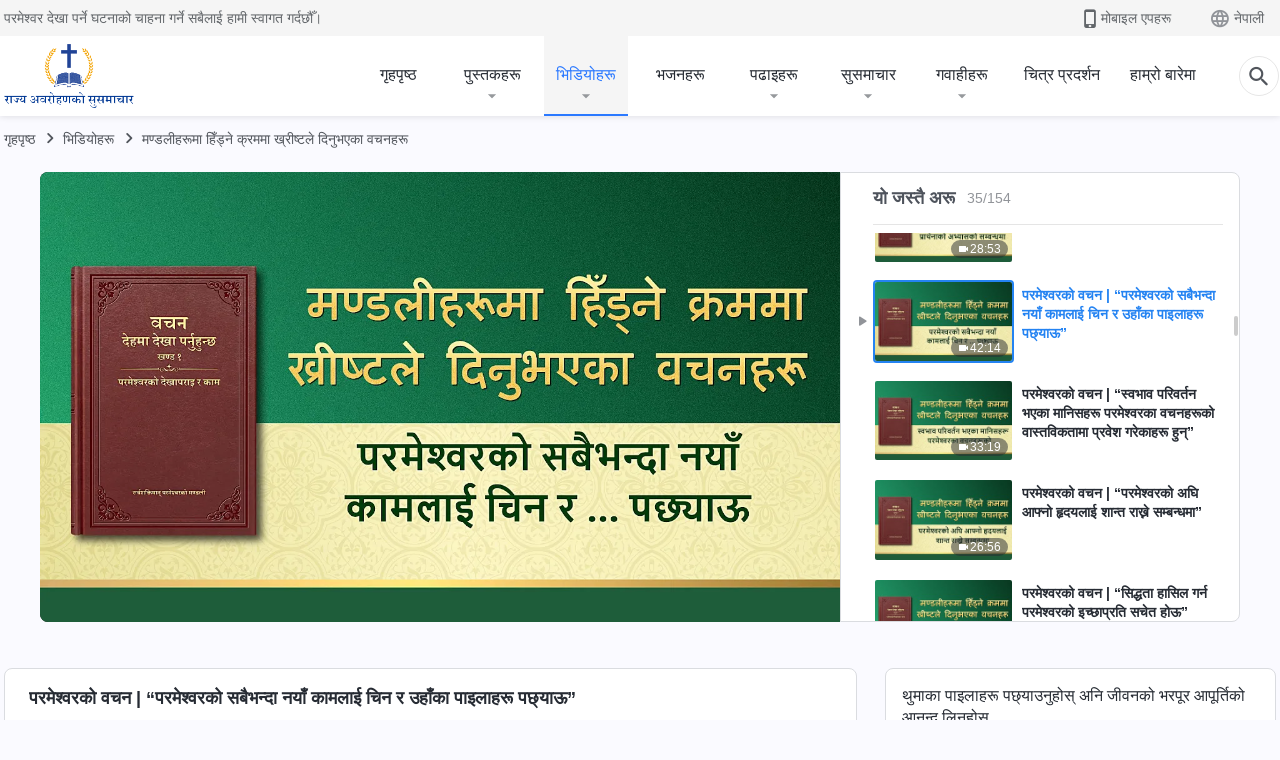

--- FILE ---
content_type: text/html; charset=UTF-8
request_url: https://ne.kingdomsalvation.org/videos/know-God-s-newest-work-reading.html
body_size: 20849
content:
<!DOCTYPE html>
<html dir="ltr" lang="ne-NP" prefix="og: https://ogp.me/ns#">
<head>
    
    <meta charset="UTF-8">
    <meta name="viewport" content="width=device-width, initial-scale=1.0, maximum-scale=1.0, user-scalable=no">
    <meta name="google-site-verification" content="kJ7uzd_uceFFUEpMPkHTNI93s-f0MkS-xLFvf04cOkg"/>
    <link rel="profile" href="https://gmpg.org/xfn/11">
        <link rel="alternate" href="https://tr.kingdomsalvation.org" hreflang="zh-tw" title="國度降臨福音網"/>
        <link rel="alternate" href="https://www.kingdomsalvation.org" hreflang="zh-cn" title="国度降临福音网"/>
        <link rel="alternate" href="https://ar.kingdomsalvation.org" hreflang="ar" title="بشارة جيل الملكوت"/>
        <link rel="alternate" href="https://www.kingdomsalvation.org/de/" hreflang="de" title="EVANGELIUM DES HERABKOMMENS DES KÖNIGREICHS"/>
        <link rel="alternate" href="https://el.kingdomsalvation.org" hreflang="el" title="ΕΥΑΓΓΕΛΙΟ ΤΟΥ ΕΡΧΟΜΟΥ ΤΗΣ ΒΑΣΙΛΕΙΑΣ"/>
        <link rel="alternate" href="https://www.holyspiritspeaks.org" hreflang="en" title="GOSPEL OF THE DESCENT OF THE KINGDOM"/>
        <link rel="alternate" href="https://www.kingdomsalvation.org/es/" hreflang="es" title="Evangelio del Descenso del Reino"/>
        <link rel="alternate" href="https://www.kingdomsalvation.org/fr/" hreflang="fr" title="L'ÉVANGILE DE LA DESCENTE DU RÈGNE"/>
        <link rel="alternate" href="https://he.kingdomsalvation.org" hreflang="he" title="בשורת ירידת המלכות"/>
        <link rel="alternate" href="https://hi.kingdomsalvation.org" hreflang="hi" title="राज्य के अवरोहण का सुसमाचार"/>
        <link rel="alternate" href="https://id.kingdomsalvation.org" hreflang="id" title="Kilat dari Timur"/>
        <link rel="alternate" href="https://www.kingdomsalvation.org/it/" hreflang="it" title="VANGELO DELLA DISCESA DEL REGNO"/>
        <link rel="alternate" href="https://jp.kingdomsalvation.org" hreflang="ja" title="神の国降臨の福音"/>
        <link rel="alternate" href="https://km.kingdomsalvation.org" hreflang="km" title="ដំណឹងល្អអំពីការចុះមកនៃនគរព្រះ"/>
        <link rel="alternate" href="https://kr.kingdomsalvation.org" hreflang="kr" title="하나님 나라 강림 복음사이트"/>
        <link rel="alternate" href="https://lo.kingdomsalvation.org" hreflang="lo" title="ພຣະກິດຕິຄຸນແຫ່ງການລົງມາຂອງອານາຈັກ"/>
        <link rel="alternate" href="https://mn.kingdomsalvation.org" hreflang="mn" title="Хаанчлалын Ирэлтийн Сайн Мэдээ"/>
        <link rel="alternate" href="https://my.kingdomsalvation.org" hreflang="my" title="နိုင်ငံတော်သက်ဆင်းကြွရောက်ခြင်း၏ ဧဝံဂေလိတရားတော်"/>
        <link rel="alternate" href="https://ne.kingdomsalvation.org" hreflang="ne" title="राज्य अवरोहणको सुसमाचार"/>
        <link rel="alternate" href="https://nl.kingdomsalvation.org" hreflang="nl" title="EVANGELIE VAN DE KOMST VAN HET KONINKRIJK"/>
        <link rel="alternate" href="https://pl.kingdomsalvation.org" hreflang="pl" title="EWANGELIA O ZSTĄPIENIU KRÓLESTWA"/>
        <link rel="alternate" href="https://pt.kingdomsalvation.org" hreflang="pt" title="EVANGELHO DA DESCIDA DO REINO"/>
        <link rel="alternate" href="https://ro.kingdomsalvation.org" hreflang="ro" title="EVANGHELIA POGORÂRII ÎMPĂRĂȚEI"/>
        <link rel="alternate" href="https://www.kingdomsalvation.org/ru/" hreflang="ru" title="ЕВАНГЕЛИЕ СОШЕСТВИЯ ЦАРСТВА"/>
        <link rel="alternate" href="https://sv.kingdomsalvation.org" hreflang="sv" title="EVANGELIET OM RIKETS NEDSTIGANDE"/>
        <link rel="alternate" href="https://sw.kingdomsalvation.org" hreflang="sw" title="INJILI YA KUSHUKA KWA UFALME"/>
        <link rel="alternate" href="https://tl.kingdomsalvation.org" hreflang="tl" title="EBANGHELYO NG PAGBABA NG KAHARIAN"/>
        <link rel="alternate" href="https://th.kingdomsalvation.org" hreflang="th" title="ข่าวประเสริฐแห่งการเคลื่อนลงสถิตของราชอาณาจักร"/>
        <link rel="alternate" href="https://vi.kingdomsalvation.org" hreflang="vi" title="PHÚC ÂM VỀ SỰ HIỆN XUỐNG CỦA VƯƠNG QUỐC"/>
        <link rel="alternate" href="https://zu.kingdomsalvation.org" hreflang="zu" title="IVANGELI LOKUFIKA KOMBUSO"/>
        <meta http-equiv="x-dns-prefetch-control" content="on">
    <link rel="preconnect" href="//i.ytimg.com" crossorigin>
    <link rel="preconnect" href="//www.googletagmanager.com" crossorigin>
    <link rel="preconnect" href="//static.kingdomsalvation.org" crossorigin>
    <link rel="dns-prefetch" href="//i.ytimg.com">
    <link rel="dns-prefetch" href="//www.googletagmanager.com">
    <link rel="dns-prefetch" href="//static.kingdomsalvation.org">
    <link rel="apple-touch-icon" sizes="180x180" href="https://static.kingdomsalvation.org/cdn/images/website-icon/gospel/apple-touch-icon.png">
    <link rel="icon" type="image/png" sizes="32x32" href="https://static.kingdomsalvation.org/cdn/images/website-icon/gospel/favicon-32x32.png">
    <link rel="icon" type="image/png" sizes="16x16" href="https://static.kingdomsalvation.org/cdn/images/website-icon/gospel/favicon-16x16.png">
    
		<!-- All in One SEO 4.6.2 - aioseo.com -->
		<title>परमेश्‍वरको वचन | “परमेश्‍वरको सबैभन्दा नयाँ कामलाई चिन र उहाँका पाइलाहरू पछ्याऊ” | सर्वशक्तिमान् परमेश्‍वरको मण्डली</title>
		<meta name="robots" content="max-image-preview:large" />
		<link rel="canonical" href="https://ne.kingdomsalvation.org/videos/know-God-s-newest-work-reading.html" />
		<meta name="generator" content="All in One SEO (AIOSEO) 4.6.2" />
		<meta property="og:locale" content="ne_NP" />
		<meta property="og:site_name" content="सर्वशक्तिमान् परमेश्‍वरको मण्डली" />
		<meta property="og:type" content="article" />
		<meta property="og:title" content="परमेश्‍वरको वचन | “परमेश्‍वरको सबैभन्दा नयाँ कामलाई चिन र उहाँका पाइलाहरू पछ्याऊ” | सर्वशक्तिमान् परमेश्‍वरको मण्डली" />
		<meta property="og:url" content="https://ne.kingdomsalvation.org/videos/know-God-s-newest-work-reading.html" />
		<meta property="og:image" content="https://i.ytimg.com/vi/X3N1qqKcTfs/maxresdefault.jpg?v=250519&amp;v=250519" />
		<meta property="og:image:secure_url" content="https://i.ytimg.com/vi/X3N1qqKcTfs/maxresdefault.jpg?v=250519&amp;v=250519" />
		<meta name="twitter:card" content="summary_large_image" />
		<meta name="twitter:title" content="परमेश्‍वरको वचन | “परमेश्‍वरको सबैभन्दा नयाँ कामलाई चिन र उहाँका पाइलाहरू पछ्याऊ” | सर्वशक्तिमान् परमेश्‍वरको मण्डली" />
		<meta name="twitter:image" content="https://i.ytimg.com/vi/X3N1qqKcTfs/maxresdefault.jpg?v=250519" />
		<meta name="google" content="nositelinkssearchbox" />
		<script type="application/ld+json" class="aioseo-schema">
			{"@context":"https:\/\/schema.org","@graph":[{"@type":"BreadcrumbList","@id":"https:\/\/ne.kingdomsalvation.org\/videos\/know-God-s-newest-work-reading.html#breadcrumblist","itemListElement":[{"@type":"ListItem","@id":"https:\/\/ne.kingdomsalvation.org\/#listItem","position":1,"name":"Home","item":"https:\/\/ne.kingdomsalvation.org\/","nextItem":"https:\/\/ne.kingdomsalvation.org\/videos\/know-God-s-newest-work-reading.html#listItem"},{"@type":"ListItem","@id":"https:\/\/ne.kingdomsalvation.org\/videos\/know-God-s-newest-work-reading.html#listItem","position":2,"name":"\u092a\u0930\u092e\u0947\u0936\u094d\u200d\u0935\u0930\u0915\u094b \u0935\u091a\u0928 | \u201c\u092a\u0930\u092e\u0947\u0936\u094d\u200d\u0935\u0930\u0915\u094b \u0938\u092c\u0948\u092d\u0928\u094d\u0926\u093e \u0928\u092f\u093e\u0901 \u0915\u093e\u092e\u0932\u093e\u0908 \u091a\u093f\u0928 \u0930 \u0909\u0939\u093e\u0901\u0915\u093e \u092a\u093e\u0907\u0932\u093e\u0939\u0930\u0942 \u092a\u091b\u094d\u092f\u093e\u090a\u201d","previousItem":"https:\/\/ne.kingdomsalvation.org\/#listItem"}]},{"@type":"Organization","@id":"https:\/\/ne.kingdomsalvation.org\/#organization","name":"\u0930\u093e\u091c\u094d\u092f \u0905\u0935\u0930\u094b\u0939\u0923\u0915\u094b \u0938\u0941\u0938\u092e\u093e\u091a\u093e\u0930","url":"https:\/\/ne.kingdomsalvation.org\/"},{"@type":"WebPage","@id":"https:\/\/ne.kingdomsalvation.org\/videos\/know-God-s-newest-work-reading.html#webpage","url":"https:\/\/ne.kingdomsalvation.org\/videos\/know-God-s-newest-work-reading.html","name":"\u092a\u0930\u092e\u0947\u0936\u094d\u200d\u0935\u0930\u0915\u094b \u0935\u091a\u0928 | \u201c\u092a\u0930\u092e\u0947\u0936\u094d\u200d\u0935\u0930\u0915\u094b \u0938\u092c\u0948\u092d\u0928\u094d\u0926\u093e \u0928\u092f\u093e\u0901 \u0915\u093e\u092e\u0932\u093e\u0908 \u091a\u093f\u0928 \u0930 \u0909\u0939\u093e\u0901\u0915\u093e \u092a\u093e\u0907\u0932\u093e\u0939\u0930\u0942 \u092a\u091b\u094d\u092f\u093e\u090a\u201d | \u0938\u0930\u094d\u0935\u0936\u0915\u094d\u0924\u093f\u092e\u093e\u0928\u094d \u092a\u0930\u092e\u0947\u0936\u094d\u200d\u0935\u0930\u0915\u094b \u092e\u0923\u094d\u0921\u0932\u0940","inLanguage":"ne-NP","isPartOf":{"@id":"https:\/\/ne.kingdomsalvation.org\/#website"},"breadcrumb":{"@id":"https:\/\/ne.kingdomsalvation.org\/videos\/know-God-s-newest-work-reading.html#breadcrumblist"},"datePublished":"2021-04-22T11:31:44+05:45","dateModified":"2022-07-19T00:44:52+05:45"},{"@type":"WebSite","@id":"https:\/\/ne.kingdomsalvation.org\/#website","url":"https:\/\/ne.kingdomsalvation.org\/","name":"\u0938\u0930\u094d\u0935\u0936\u0915\u094d\u0924\u093f\u092e\u093e\u0928\u094d \u092a\u0930\u092e\u0947\u0936\u094d\u200d\u0935\u0930\u0915\u094b \u092e\u0923\u094d\u0921\u0932\u0940","description":"\u0938\u0930\u094d\u0935\u0936\u0915\u094d\u0924\u093f\u092e\u093e\u0928\u094d \u092a\u0930\u092e\u0947\u0936\u094d\u200d\u0935\u0930\u0915\u094b \u092e\u0923\u094d\u0921\u0932\u0940","inLanguage":"ne-NP","publisher":{"@id":"https:\/\/ne.kingdomsalvation.org\/#organization"}}]}
		</script>
		<!-- All in One SEO -->

<style id='jetpack-sharing-buttons-style-inline-css' type='text/css'>
.jetpack-sharing-buttons__services-list{display:flex;flex-direction:row;flex-wrap:wrap;gap:0;list-style-type:none;margin:5px;padding:0}.jetpack-sharing-buttons__services-list.has-small-icon-size{font-size:12px}.jetpack-sharing-buttons__services-list.has-normal-icon-size{font-size:16px}.jetpack-sharing-buttons__services-list.has-large-icon-size{font-size:24px}.jetpack-sharing-buttons__services-list.has-huge-icon-size{font-size:36px}@media print{.jetpack-sharing-buttons__services-list{display:none!important}}ul.jetpack-sharing-buttons__services-list.has-background{padding:1.25em 2.375em}
</style>
<style id='classic-theme-styles-inline-css' type='text/css'>
/*! This file is auto-generated */
.wp-block-button__link{color:#fff;background-color:#32373c;border-radius:9999px;box-shadow:none;text-decoration:none;padding:calc(.667em + 2px) calc(1.333em + 2px);font-size:1.125em}.wp-block-file__button{background:#32373c;color:#fff;text-decoration:none}
</style>
<style id='global-styles-inline-css' type='text/css'>
body{--wp--preset--color--black: #000000;--wp--preset--color--cyan-bluish-gray: #abb8c3;--wp--preset--color--white: #ffffff;--wp--preset--color--pale-pink: #f78da7;--wp--preset--color--vivid-red: #cf2e2e;--wp--preset--color--luminous-vivid-orange: #ff6900;--wp--preset--color--luminous-vivid-amber: #fcb900;--wp--preset--color--light-green-cyan: #7bdcb5;--wp--preset--color--vivid-green-cyan: #00d084;--wp--preset--color--pale-cyan-blue: #8ed1fc;--wp--preset--color--vivid-cyan-blue: #0693e3;--wp--preset--color--vivid-purple: #9b51e0;--wp--preset--gradient--vivid-cyan-blue-to-vivid-purple: linear-gradient(135deg,rgba(6,147,227,1) 0%,rgb(155,81,224) 100%);--wp--preset--gradient--light-green-cyan-to-vivid-green-cyan: linear-gradient(135deg,rgb(122,220,180) 0%,rgb(0,208,130) 100%);--wp--preset--gradient--luminous-vivid-amber-to-luminous-vivid-orange: linear-gradient(135deg,rgba(252,185,0,1) 0%,rgba(255,105,0,1) 100%);--wp--preset--gradient--luminous-vivid-orange-to-vivid-red: linear-gradient(135deg,rgba(255,105,0,1) 0%,rgb(207,46,46) 100%);--wp--preset--gradient--very-light-gray-to-cyan-bluish-gray: linear-gradient(135deg,rgb(238,238,238) 0%,rgb(169,184,195) 100%);--wp--preset--gradient--cool-to-warm-spectrum: linear-gradient(135deg,rgb(74,234,220) 0%,rgb(151,120,209) 20%,rgb(207,42,186) 40%,rgb(238,44,130) 60%,rgb(251,105,98) 80%,rgb(254,248,76) 100%);--wp--preset--gradient--blush-light-purple: linear-gradient(135deg,rgb(255,206,236) 0%,rgb(152,150,240) 100%);--wp--preset--gradient--blush-bordeaux: linear-gradient(135deg,rgb(254,205,165) 0%,rgb(254,45,45) 50%,rgb(107,0,62) 100%);--wp--preset--gradient--luminous-dusk: linear-gradient(135deg,rgb(255,203,112) 0%,rgb(199,81,192) 50%,rgb(65,88,208) 100%);--wp--preset--gradient--pale-ocean: linear-gradient(135deg,rgb(255,245,203) 0%,rgb(182,227,212) 50%,rgb(51,167,181) 100%);--wp--preset--gradient--electric-grass: linear-gradient(135deg,rgb(202,248,128) 0%,rgb(113,206,126) 100%);--wp--preset--gradient--midnight: linear-gradient(135deg,rgb(2,3,129) 0%,rgb(40,116,252) 100%);--wp--preset--font-size--small: 13px;--wp--preset--font-size--medium: 20px;--wp--preset--font-size--large: 36px;--wp--preset--font-size--x-large: 42px;--wp--preset--spacing--20: 0.44rem;--wp--preset--spacing--30: 0.67rem;--wp--preset--spacing--40: 1rem;--wp--preset--spacing--50: 1.5rem;--wp--preset--spacing--60: 2.25rem;--wp--preset--spacing--70: 3.38rem;--wp--preset--spacing--80: 5.06rem;--wp--preset--shadow--natural: 6px 6px 9px rgba(0, 0, 0, 0.2);--wp--preset--shadow--deep: 12px 12px 50px rgba(0, 0, 0, 0.4);--wp--preset--shadow--sharp: 6px 6px 0px rgba(0, 0, 0, 0.2);--wp--preset--shadow--outlined: 6px 6px 0px -3px rgba(255, 255, 255, 1), 6px 6px rgba(0, 0, 0, 1);--wp--preset--shadow--crisp: 6px 6px 0px rgba(0, 0, 0, 1);}:where(.is-layout-flex){gap: 0.5em;}:where(.is-layout-grid){gap: 0.5em;}body .is-layout-flow > .alignleft{float: left;margin-inline-start: 0;margin-inline-end: 2em;}body .is-layout-flow > .alignright{float: right;margin-inline-start: 2em;margin-inline-end: 0;}body .is-layout-flow > .aligncenter{margin-left: auto !important;margin-right: auto !important;}body .is-layout-constrained > .alignleft{float: left;margin-inline-start: 0;margin-inline-end: 2em;}body .is-layout-constrained > .alignright{float: right;margin-inline-start: 2em;margin-inline-end: 0;}body .is-layout-constrained > .aligncenter{margin-left: auto !important;margin-right: auto !important;}body .is-layout-constrained > :where(:not(.alignleft):not(.alignright):not(.alignfull)){max-width: var(--wp--style--global--content-size);margin-left: auto !important;margin-right: auto !important;}body .is-layout-constrained > .alignwide{max-width: var(--wp--style--global--wide-size);}body .is-layout-flex{display: flex;}body .is-layout-flex{flex-wrap: wrap;align-items: center;}body .is-layout-flex > *{margin: 0;}body .is-layout-grid{display: grid;}body .is-layout-grid > *{margin: 0;}:where(.wp-block-columns.is-layout-flex){gap: 2em;}:where(.wp-block-columns.is-layout-grid){gap: 2em;}:where(.wp-block-post-template.is-layout-flex){gap: 1.25em;}:where(.wp-block-post-template.is-layout-grid){gap: 1.25em;}.has-black-color{color: var(--wp--preset--color--black) !important;}.has-cyan-bluish-gray-color{color: var(--wp--preset--color--cyan-bluish-gray) !important;}.has-white-color{color: var(--wp--preset--color--white) !important;}.has-pale-pink-color{color: var(--wp--preset--color--pale-pink) !important;}.has-vivid-red-color{color: var(--wp--preset--color--vivid-red) !important;}.has-luminous-vivid-orange-color{color: var(--wp--preset--color--luminous-vivid-orange) !important;}.has-luminous-vivid-amber-color{color: var(--wp--preset--color--luminous-vivid-amber) !important;}.has-light-green-cyan-color{color: var(--wp--preset--color--light-green-cyan) !important;}.has-vivid-green-cyan-color{color: var(--wp--preset--color--vivid-green-cyan) !important;}.has-pale-cyan-blue-color{color: var(--wp--preset--color--pale-cyan-blue) !important;}.has-vivid-cyan-blue-color{color: var(--wp--preset--color--vivid-cyan-blue) !important;}.has-vivid-purple-color{color: var(--wp--preset--color--vivid-purple) !important;}.has-black-background-color{background-color: var(--wp--preset--color--black) !important;}.has-cyan-bluish-gray-background-color{background-color: var(--wp--preset--color--cyan-bluish-gray) !important;}.has-white-background-color{background-color: var(--wp--preset--color--white) !important;}.has-pale-pink-background-color{background-color: var(--wp--preset--color--pale-pink) !important;}.has-vivid-red-background-color{background-color: var(--wp--preset--color--vivid-red) !important;}.has-luminous-vivid-orange-background-color{background-color: var(--wp--preset--color--luminous-vivid-orange) !important;}.has-luminous-vivid-amber-background-color{background-color: var(--wp--preset--color--luminous-vivid-amber) !important;}.has-light-green-cyan-background-color{background-color: var(--wp--preset--color--light-green-cyan) !important;}.has-vivid-green-cyan-background-color{background-color: var(--wp--preset--color--vivid-green-cyan) !important;}.has-pale-cyan-blue-background-color{background-color: var(--wp--preset--color--pale-cyan-blue) !important;}.has-vivid-cyan-blue-background-color{background-color: var(--wp--preset--color--vivid-cyan-blue) !important;}.has-vivid-purple-background-color{background-color: var(--wp--preset--color--vivid-purple) !important;}.has-black-border-color{border-color: var(--wp--preset--color--black) !important;}.has-cyan-bluish-gray-border-color{border-color: var(--wp--preset--color--cyan-bluish-gray) !important;}.has-white-border-color{border-color: var(--wp--preset--color--white) !important;}.has-pale-pink-border-color{border-color: var(--wp--preset--color--pale-pink) !important;}.has-vivid-red-border-color{border-color: var(--wp--preset--color--vivid-red) !important;}.has-luminous-vivid-orange-border-color{border-color: var(--wp--preset--color--luminous-vivid-orange) !important;}.has-luminous-vivid-amber-border-color{border-color: var(--wp--preset--color--luminous-vivid-amber) !important;}.has-light-green-cyan-border-color{border-color: var(--wp--preset--color--light-green-cyan) !important;}.has-vivid-green-cyan-border-color{border-color: var(--wp--preset--color--vivid-green-cyan) !important;}.has-pale-cyan-blue-border-color{border-color: var(--wp--preset--color--pale-cyan-blue) !important;}.has-vivid-cyan-blue-border-color{border-color: var(--wp--preset--color--vivid-cyan-blue) !important;}.has-vivid-purple-border-color{border-color: var(--wp--preset--color--vivid-purple) !important;}.has-vivid-cyan-blue-to-vivid-purple-gradient-background{background: var(--wp--preset--gradient--vivid-cyan-blue-to-vivid-purple) !important;}.has-light-green-cyan-to-vivid-green-cyan-gradient-background{background: var(--wp--preset--gradient--light-green-cyan-to-vivid-green-cyan) !important;}.has-luminous-vivid-amber-to-luminous-vivid-orange-gradient-background{background: var(--wp--preset--gradient--luminous-vivid-amber-to-luminous-vivid-orange) !important;}.has-luminous-vivid-orange-to-vivid-red-gradient-background{background: var(--wp--preset--gradient--luminous-vivid-orange-to-vivid-red) !important;}.has-very-light-gray-to-cyan-bluish-gray-gradient-background{background: var(--wp--preset--gradient--very-light-gray-to-cyan-bluish-gray) !important;}.has-cool-to-warm-spectrum-gradient-background{background: var(--wp--preset--gradient--cool-to-warm-spectrum) !important;}.has-blush-light-purple-gradient-background{background: var(--wp--preset--gradient--blush-light-purple) !important;}.has-blush-bordeaux-gradient-background{background: var(--wp--preset--gradient--blush-bordeaux) !important;}.has-luminous-dusk-gradient-background{background: var(--wp--preset--gradient--luminous-dusk) !important;}.has-pale-ocean-gradient-background{background: var(--wp--preset--gradient--pale-ocean) !important;}.has-electric-grass-gradient-background{background: var(--wp--preset--gradient--electric-grass) !important;}.has-midnight-gradient-background{background: var(--wp--preset--gradient--midnight) !important;}.has-small-font-size{font-size: var(--wp--preset--font-size--small) !important;}.has-medium-font-size{font-size: var(--wp--preset--font-size--medium) !important;}.has-large-font-size{font-size: var(--wp--preset--font-size--large) !important;}.has-x-large-font-size{font-size: var(--wp--preset--font-size--x-large) !important;}
.wp-block-navigation a:where(:not(.wp-element-button)){color: inherit;}
:where(.wp-block-post-template.is-layout-flex){gap: 1.25em;}:where(.wp-block-post-template.is-layout-grid){gap: 1.25em;}
:where(.wp-block-columns.is-layout-flex){gap: 2em;}:where(.wp-block-columns.is-layout-grid){gap: 2em;}
.wp-block-pullquote{font-size: 1.5em;line-height: 1.6;}
</style>

<!-- <meta name="GmediaGallery" version="1.22.0/1.8.0" license="" /> -->
<script type="application/ld+json">
        [{
            "@context": "http://schema.org",
            "@type": "WebSite",
            "name": "सर्वशक्तिमान् परमेश्‍वरको मण्डली",
            "url": "https://ne.kingdomsalvation.org"
        }]
        </script>
<script>
        window.$g2_config = {
            site_lang:"ne_NP",
            site_type:"gospel",
            is_cn:false,
            is_latin:true,
            is_rtl:false,
            media_url:"https://static.kingdomsalvation.org",
            s_footnotes:"पादटिप्पणी",
            template_name:"page-video-player",
            videoPlatform:"YouTube",
            facebook_user_name:"",
            host_name:"https://ne.kingdomsalvation.org",
            comments_platform:"jetpack",
        }
        </script>
  <script type="text/javascript">
    function getBrowserInfo() {
      var Sys = {};
      var ua = navigator.userAgent.toLowerCase();
      var re = /(rv:|msie|edge|firefox|chrome|opera|version).*?([\d.]+)/;
      var m = ua.match(re);
      Sys.browser = m[1].replace(/version/, "'safari");
      Sys.ver = m[2];
      return Sys;
    }

    function versionInfo() {
      document.documentElement.setAttribute('versionOld', 'true');
      document.write('<style type="text/css" id="BrowVer">html[versionOld]{display:none;}</style>');
    }
    var sys = getBrowserInfo();
    switch (sys.browser) {
      case 'chrome':
        parseInt(sys.ver) <= 60 && versionInfo();
        break;
      case 'firefox':
        parseInt(sys.ver) <= 50 && versionInfo();
        break;
      case 'safari':
        parseInt(sys.ver) <= 10 && versionInfo();
        break;
        //  IE
      case 'rv':
      case 'msie':
        parseInt(sys.ver) <= 10 && versionInfo();
        break;
      case 'opera':
        parseInt(sys.ver) <= 10 && versionInfo();
        break;
      default:
        ''
        break;
    }
  </script>
        <link rel="stylesheet" type="text/css" href="https://static.kingdomsalvation.org/cdn/v3/gospel/framework/css/framework.min.css?v=250519">
        <link rel="stylesheet" type="text/css" href="https://static.kingdomsalvation.org/cdn/v3/common/header/header-gospel.min.css?v=250519">
                <link rel="stylesheet" type="text/css" href="https://static.kingdomsalvation.org/cdn/v3/common/footer/footer.min.css?v=250519" media="print" onload="this.media='all'">
                <link rel="stylesheet" href="https://static.kingdomsalvation.org/cdn/v3/common/call-action-guild/call-action-guild.min.css?v=250519" media="print" onload="this.media='all'">
<link rel="stylesheet" type="text/css" href="https://cdnjs.cloudflare.com/ajax/libs/clusterize.js/0.18.0/clusterize.min.css">
<link rel="stylesheet" type="text/css" href="https://static.kingdomsalvation.org/cdn/v3/common/page-video-player/page-video-player.min.css?v=250519">
<script type="text/javascript">
/* <![CDATA[ */
var gospelAjax = {"ajaxurl":"https:\/\/ne.kingdomsalvation.org\/wp-admin\/admin-ajax.php","security":"fd547f5f9e"};
/* ]]> */
</script>
    <style>@font-face{font-family:icomoon;src:url('https://static.kingdomsalvation.org/cdn/v3/sources/fonts/gospel/fonts/icomoon.woff?v=250519') format('woff');font-weight: normal;font-style:normal;font-display:swap}[class*=" icon-"],[class^=icon-]{font-family:icomoon!important;speak:never;font-style:normal;font-weight:400;font-variant:normal;text-transform:none;line-height:1;-webkit-font-smoothing:antialiased;-moz-osx-font-smoothing:grayscale}.icon-videos-list:before{content:"\e944";color:#fff;}.icon-widgets:before{content:"\e941";color:#666}.icon-filter-list:before{content:"\e942"}.icon-content-copy:before{content:"\e943";color:#666}.icon-filter:before{content:"\e940";color:#51555c}.icon-tag:before{content:"\e93c"}.icon-questions:before{content:"\e93b";color:#2b79ff}.icon-play-arrow-outline:before{content:"\e900"}.icon-arrow-back:before{content:"\e901"}.icon-arrow-drop-down:before{content:"\e905"}.icon-cached:before{content:"\e907"}.icon-call:before{content:"\e90a"}.icon-cancel:before{content:"\e90b"}.icon-close:before{content:"\e90d"}.icon-cloud-download:before{content:"\e911"}.icon-expand-less:before{content:"\e914"}.icon-expand-more:before{content:"\e915"}.icon-font-setting:before{content:"\e916"}.icon-format-list-bulleted:before{content:"\e917"}.icon-fullscreen:before{content:"\e918"}.icon-fullscreen-exit:before{content:"\e919"}.icon-headset:before{content:"\e91a"}.icon-high-quality:before{content:"\e91b"}.icon-history:before{content:"\e91c"}.icon-language:before{content:"\e91d"}.icon-list-download:before{content:"\e91e"}.icon-mail-outline:before{content:"\e91f"}.icon-menu:before{content:"\e920"}.icon-more-vert:before{content:"\e921"}.icon-navigate-before:before{content:"\e922"}.icon-navigate-next:before{content:"\e923"}.icon-palette:before{content:"\e924"}.icon-pause-circle-outline:before{content:"\e925"}.icon-phone-iphone:before{content:"\e926"}.icon-play-arrow-filled:before{content:"\e927"}.icon-play-circle-outline:before{content:"\e928"}.icon-playlist-add:before{content:"\e929"}.icon-playlist-play:before{content:"\e92a"}.icon-repeat:before{content:"\e92b"}.icon-repeat-one:before{content:"\e92c"}.icon-search:before{content:"\e92d"}.icon-send:before{content:"\e92e"}.icon-shuffle:before{content:"\e92f"}.icon-skip-next:before{content:"\e930"}.icon-skip-previous:before{content:"\e931"}.icon-tune:before{content:"\e932"}.icon-videocam:before{content:"\e933"}.icon-view-list:before{content:"\e934"}.icon-view-module:before{content:"\e936"}.icon-volume-mute:before{content:"\e937"}.icon-volume-off:before{content:"\e938"}.icon-volume-up:before{content:"\e939"}.icon-chatonline .path1:before{content:"\e93d";color:#8ad686}.icon-chatonline .path2:before{content:"\e93e";margin-left:-1.23046875em;color:#fff}.icon-chatonline .path3:before{content:"\e93f";margin-left:-1.23046875em;color:#4db748}.icon-chat-icon .path1:before{content:"\e903";color:none;opacity:.85}.icon-chat-icon .path2:before{content:"\e904";margin-left:-1em;color:#000;opacity:.85}.icon-chat-icon .path3:before{content:"\e906";margin-left:-1em;color:#fff;opacity:.85}.icon-lrc:before{content:"\e902"}.icon-communication-list:before{content:"\e908"}.icon-font-add:before{content:"\e909"}.icon-font-cut:before{content:"\e90c"}.icon-share:before{content:"\e90e"}.icon-text-rotate-vertical:before{content:"\e90f"}.icon-movie:before{content:"\e910"}.icon-line-movie:before{content:"\e912"}.icon-audio:before{content:"\e913"}.icon-books:before{content:"\e935"}.icon-list:before{content:"\e93a"}</style>
    <style id="customCss"></style>
    <!-- Google Tag Manager -->
    <script>
        (function(w,d,s,l,i){
            w[l]=w[l]||[];
            w[l].push({'gtm.start':new Date().getTime(),event:'gtm.js'});
            var f=d.getElementsByTagName(s)[0],j=d.createElement(s),dl=l != 'dataLayer'?'&l='+l:'';
            j.async=true;j.src='https://www.googletagmanager.com/gtm.js?id='+i+dl;
            f.parentNode.insertBefore(j, f);
        })
        (window, document, 'script', 'dataLayer', 'GTM-P5C3B3B');
    </script>
    <!-- End Google Tag Manager -->
</head>

<body class="latin default-similar-videos" site_type="gospel" template_name="page-video-player">
<!-- Google Tag Manager (noscript) -->
<noscript>
    <iframe src="https://www.googletagmanager.com/ns.html?id=GTM-P5C3B3B" height="0" width="0" style="display:none;visibility:hidden"></iframe>
</noscript>
<!-- End Google Tag Manager (noscript) -->
<div class="head-commercial-wrap d-xl-none" data-showType="image_gif" data-fixed="true" data-loop="yes" widgetId="commercial_whole_device_top">
    <a class="recom-item messenger-payload"  href="https://m.me/ne.kingdomsalvation?ref=website" data-android="" data-ios=""
        data-tab-img="https://ne.kingdomsalvation.org/wp-content/uploads/2024/01/yingjiezhu-TAB-ZB20210907-NE-1536X190.gif" data-mb-img="https://ne.kingdomsalvation.org/wp-content/uploads/2024/01/yingjiezhu-MB-ZB20210907-NE-750X150.gif" data-adname="活得太累，该怎么办？"
        data-title="活得太累，该怎么办？" tabIndex="0" linkType="page_link" target="_blank" data-ref="TOP-AD"></a>
</div><header id="header">
	<section id="header-wrapper">
		<div class="header-top d-none d-xl-block">
		  <div class="container">
		    <div class="content-box d-flex align-items-center justify-content-between">
		      <p>परमेश्वर देखा पर्ने घटनाको चाहना गर्ने सबैलाई हामी स्वागत गर्दछौँ।</p>
		      <div class="pc-assist head-right d-flex">
		        <a href="javascript:;" class="mobile-app" id="apps-trigger-btn" target="_blank"><i
		            class="icon-phone-iphone"></i><span>मोबाइल एपहरू</span></a>
		        <button class="language"><i class="icon-language"></i>नेपाली</button>
		      </div>
		    </div>
		  </div>
		</div>

		<div id="navbar" class="header-content">
		  	<div class="container d-flex justify-content-between">
			    <button id="sidenav-btn" data-target="mobile-slide-out" class="d-xl-none btn btn-icon"><i class="icon-menu"></i>
			    </button>
			    <a href="https://ne.kingdomsalvation.org" class="logo" title="सर्वशक्तिमान् परमेश्‍वरको मण्डली">
			      <img src="https://ne.kingdomsalvation.org/wp-content/uploads/2021/08/ZB-LOGO（国度降临福音网）尼泊尔语-20210814-GY.png" alt="सर्वशक्तिमान् परमेश्‍वरको मण्डली" title="सर्वशक्तिमान् परमेश्‍वरको मण्डली">
			      <h1>सर्वशक्तिमान् परमेश्‍वरको मण्डली</h1>
			    </a>
		    	<div class="nav-box-navigation">
		    		<!-- navbar -->
					<ul id="nav-menu" class="menu"><li class="menu-item"><a href="https://ne.kingdomsalvation.org/">गृहपृष्ठ</a></li>
<li class="menu-item menu-item-has-children"><a href="/books.html">पुस्तकहरू</a><button class="btn icon-expand-more"></button>
<ul class="sub-menu">
	<li class="menu-item"><a href="https://ne.kingdomsalvation.org/books/utterances-of-Christ.html">आखिरी दिनहरूका ख्रीष्टका वाणीहरू</a></li>
	<li class="menu-item"><a href="/gospel-books.html">सुसमाचारीय पुस्तकहरू</a></li>
	<li class="menu-item"><a href="https://ne.kingdomsalvation.org/books/books-on-life-entry.html">जीवन प्रवेशसम्बन्धी पुस्तकहरू</a></li>
	<li class="menu-item"><a href="/books/testimonies.html">अनुभव गवाहीहरू</a></li>
</ul>
</li>
<li class="menu-item menu-item-has-children"><a href="/videos.html">भिडियोहरू</a><button class="btn icon-expand-more"></button>
<ul class="sub-menu">
	<li class="menu-item menu-item-has-children"><a href="#">सर्वशक्तिमान्‌ परमेश्‍वरका वचनहरूका वाचनहरू</a><button class="btn icon-expand-more"></button>
	<ul class="sub-menu">
		<li class="menu-item"><a href="/video-category/Almighty-God-word.html">“वचन, खण्ड १: परमेश्‍वरको देखापराइ र काम” बाट गरिएका वाचनहरू</a></li>
		<li class="menu-item"><a href="https://ne.kingdomsalvation.org/video-category/the-way-to-know-God.html">“वचन, खण्ड २: परमेश्‍वरलाई चिन्‍ने विषयमा” बाट गरिएका वाचनहरू</a></li>
		<li class="menu-item"><a href="/video-category/records-of-talks-of-Christ-of-the-last-days.html">“वचन, खण्ड ३: आखिरी दिनहरूका ख्रीष्टका वार्तालापहरू” बाट गरिएका वाचनहरू</a></li>
		<li class="menu-item"><a href="/video-category/video-exposing-antichrists.html">“वचन, खण्ड ४: ख्रीष्टविरोधीहरूको खुलासा” बाट गरिएका वाचनहरू</a></li>
		<li class="menu-item"><a href="/video-category/video-responsibilities-of-leaders-and-workers.html">“वचन, खण्ड ५: अगुवा र कामदारहरूका जिम्‍मेवारीहरू” बाट गरिएका वाचनहरू</a></li>
	</ul>
</li>
	<li class="menu-item"><a href="https://ne.kingdomsalvation.org/video-category/daily-words-of-God.html">“परमेश्‍वरका दैनिक वचनहरू” बाट गरिएका वाचनहरू</a></li>
	<li class="menu-item"><a href="/video-category/gospel-movies-series.html">सुसमाचारीय चलचित्रहरू</a></li>
	<li class="menu-item"><a href="/video-category/religious-persecution-movie-series.html">धार्मिक सतावट सम्‍बन्धी चलचित्रहरू</a></li>
	<li class="menu-item"><a href="https://ne.kingdomsalvation.org/video-category/church-life-movies-series.html">मण्डली जीवनका गवाहीहरू</a></li>
	<li class="menu-item"><a href="https://ne.kingdomsalvation.org/video-category/church-life-movies.html">जीवन अनुभवका गवाहीसम्‍बन्धी चलचित्रहरू</a></li>
	<li class="menu-item"><a href="/video-category/sermons-seeking-true-faith.html">प्रवचन श्रृङ्खला: साँचो विश्‍वासको खोजी</a></li>
	<li class="menu-item"><a href="https://ne.kingdomsalvation.org/video-category/mv-series.html">म्यूजिक भिडियोहरू</a></li>
	<li class="menu-item"><a href="https://ne.kingdomsalvation.org/video-category/dance-and-song-videos.html">कोरस सङ्गीतमा नृत्यका प्रस्तुतिहरू</a></li>
	<li class="menu-item"><a href="/video-category/choir-series.html">कोरल भिडियो श्रृङ्खलाहरू</a></li>
	<li class="menu-item"><a href="https://ne.kingdomsalvation.org/video-category/the-life-of-the-church-artistic-series.html">मण्डली जीवन—विभिन्‍न कार्यक्रम श्रृंखलाहरू</a></li>
	<li class="menu-item"><a href="/video-category/hymn-videos.html">भजनका भिडियोहरू</a></li>
	<li class="menu-item"><a href="/video-category/featured-movie-selections.html">चलचित्रका विशेष अंशहरू</a></li>
</ul>
</li>
<li class="menu-item"><a href="/hymns.html">भजनहरू</a></li>
<li class="menu-item menu-item-has-children"><a href="/recital.html">पढाइहरू</a><button class="btn icon-expand-more"></button>
<ul class="sub-menu">
	<li class="menu-item"><a href="/readings-knowing-God.html">परमेश्‍वरका दैनिक वचनहरू: परमेश्‍वरलाई चिन्‍नु</a></li>
	<li class="menu-item menu-item-has-children"><a href="/readings-a-christian-life.html">परमेश्‍वरका दैनिक वचनहरू: इसाई जीवन</a><button class="btn icon-expand-more"></button>
	<ul class="sub-menu">
		<li class="menu-item"><a href="/the-three-stages-of-work.html">कार्यका तीन चरणहरू</a></li>
		<li class="menu-item"><a href="/God-s-appearance-and-work.html">परमेश्‍वर देखा पर्नु र उहाँको काम</a></li>
		<li class="menu-item"><a href="/judgment-in-the-last-days.html">आखिरी दिनहरूको न्याय</a></li>
		<li class="menu-item"><a href="/the-incarnation.html">देहधारण</a></li>
		<li class="menu-item"><a href="/knowing-God-s-work.html">परमेश्‍वरको कामलाई चिन्‍नु</a></li>
		<li class="menu-item"><a href="/God-s-disposition-and-what-He-has-and-is.html">परमेश्‍वरको स्वभाव र उहाँसँग जे छ र उहाँ जे हुनुहुन्छ</a></li>
		<li class="menu-item"><a href="/mysteries-about-the-bible.html">बाइबल सम्‍बन्धी रहस्यहरू</a></li>
		<li class="menu-item"><a href="/exposing-religious-notions.html">धार्मिक धारणाहरू खुलासा गर्नु</a></li>
		<li class="menu-item"><a href="/exposing-mankind-s-corruption.html">मानवजातिको भ्रष्टता उजागर गर्नु</a></li>
		<li class="menu-item"><a href="/entry-into-life.html">जीवनमा प्रवेश</a></li>
		<li class="menu-item"><a href="/destinations-and-outcomes.html">गन्तव्य  र परिणामहरू</a></li>
	</ul>
</li>
	<li class="menu-item menu-item-type-post_type"><a href="https://ne.kingdomsalvation.org/recital-the-word-appears-in-the-flesh-selections.html">वचन, खण्ड १: परमेश्‍वरको देखापराइ र काम (छनौट गरिएका)</a></li>
	<li class="menu-item menu-item-type-post_type"><a href="https://ne.kingdomsalvation.org/readings-on-knowing-God-selections.html">वचन, खण्ड २: परमेश्‍वरलाई चिन्‍ने विषयमा (पूर्ण अध्यायहरू)</a></li>
	<li class="menu-item menu-item-type-post_type"><a href="https://ne.kingdomsalvation.org/readings-records-of-talks-of-Christ-of-the-last-days.html">वचन, खण्ड ३: आखिरी दिनहरूका ख्रीष्टका वार्तालापहरू (पूर्ण अध्यायहरू)</a></li>
	<li class="menu-item menu-item-type-post_type"><a href="https://ne.kingdomsalvation.org/audio-exposing-antichrists.html">वचन, खण्ड ४: ख्रीष्टविरोधीहरूको खुलासा (पूर्ण अध्यायहरू)</a></li>
	<li class="menu-item menu-item-type-post_type"><a href="https://ne.kingdomsalvation.org/audio-responsibilities-of-leaders-and-workers.html">वचन, खण्ड ५: अगुवा र कामदारहरूका जिम्‍मेवारीहरू (पूर्ण अध्यायहरू)</a></li>
</ul>
</li>
<li class="menu-item menu-item-has-children"><a href="/gospel.html">सुसमाचार</a><button class="btn icon-expand-more"></button>
<ul class="sub-menu">
	<li class="menu-item menu-item-has-children"><a href="/gospel-categories/God-s-incarnation.html">२० प्रकारका सुसमाचारको सत्यता</a><button class="btn icon-expand-more"></button>
	<ul class="sub-menu">
		<li class="menu-item"><a href="/gospel-categories/God-s-incarnation.html">परमेश्‍वरको देहधारण</a></li>
		<li class="menu-item"><a href="/gospel-categories/God-s-work-of-judgment-in-the-last-days.html">आखिरी दिनहरूको न्याय</a></li>
		<li class="menu-item"><a href="/gospel-categories/three-stages-of-God-s-work.html">परमेश्‍वरको कार्यका तीन चरणहरू</a></li>
		<li class="menu-item"><a href="https://ne.kingdomsalvation.org/gospel-categories/three-stages-of-work-and-God-s-names.html">थप सुसमाचारको सत्यता</a></li>
	</ul>
</li>
	<li class="menu-item"><a href="/gospel-categories/gospel-topics.html">सुसमाचार र परमेश्‍वरका वचनहरूको अन्वेषण</a></li>
	<li class="menu-item"><a href="/gospel-categories/God-create-all-things.html">परमेश्‍वरलाई चिन्‍ने विषयमा</a></li>
	<li class="menu-item"><a href="https://ne.kingdomsalvation.org/gospel-categories/sermon-articles.html">प्रवचनसम्‍बन्धी लेखहरू</a></li>
	<li class="menu-item"><a href="/gospel-categories/gospel-qa.html">सुसमाचार सम्‍बन्धी प्रश्‍नोत्तर</a></li>
</ul>
</li>
<li class="menu-item menu-item-has-children"><a href="/testimonies.html">गवाहीहरू</a><button class="btn icon-expand-more"></button>
<ul class="sub-menu">
	<li class="menu-item menu-item-has-children"><a href="/testimonies-categories/testimonies-of-life-experiences.html">जीवन अनुभवका गवाहीहरू</a><button class="btn icon-expand-more"></button>
	<ul class="sub-menu">
		<li class="menu-item"><a href="/testimonies-categories/resolving-arrogance-self-righteousness.html">अहङ्कार र आत्म-धार्मिकताको समाधान</a></li>
		<li class="menu-item"><a href="/testimonies-categories/resolving-selfishness-and-baseness.html">स्वार्थीपन र नीचताको समाधान</a></li>
		<li class="menu-item"><a href="/testimonies-categories/resolving-perfunctoriness.html">झाराटारुवापनको समाधान</a></li>
		<li class="menu-item"><a href="/testimonies-categories/resolving-deceit-and-trickery.html">छलीपन र छलको समाधान</a></li>
		<li class="menu-item"><a href="/testimonies-categories/resolving-pursuit-of-status.html">हैसियतको पछ्याइको समाधान</a></li>
		<li class="menu-item"><a href="/testimonies-categories/resolving-guardedness-and-misunderstanding.html">सतर्कता र गलत बुझाइको समाधान</a></li>
		<li class="menu-item"><a href="/testimonies-categories/resolving-hypocrisy-and-pretense.html">ढोंग र छद्मभेषको समाधान</a></li>
		<li class="menu-item"><a href="/testimonies-categories/resolving-intent-to-gain-blessings.html">आशिष् पाउने अभिप्रायको समाधान</a></li>
		<li class="menu-item"><a href="/testimonies-categories/resolving-traditional-notions.html">परम्परागत धारणाहरूको समाधान</a></li>
		<li class="menu-item"><a href="/testimonies-categories/resolving-people-pleaser-mentality.html">मान्छे खुसी पार्ने व्यवहारको समाधान</a></li>
		<li class="menu-item"><a href="/testimonies-categories/other-1.html">अन्य</a></li>
	</ul>
</li>
	<li class="menu-item"><a href="/testimonies-categories/overcomers.html">सतावटका गवाहीहरू</a></li>
	<li class="menu-item menu-item-has-children"><a href="/testimonies-categories/testimonies-of-returning-to-God.html">परमेश्‍वरकहाँ फर्किएको बारे गवाहीहरू</a><button class="btn icon-expand-more"></button>
	<ul class="sub-menu">
		<li class="menu-item"><a href="/testimonies-categories/welcoming-the-Lord-s-return.html">प्रभुको पुनरागमनलाई स्वागत गर्नु</a></li>
		<li class="menu-item"><a href="/testimonies-categories/spiritual-warfare.html">आत्मिक युद्ध</a></li>
	</ul>
</li>
	<li class="menu-item"><a href="/testimonies-categories/faith-guide.html">विश्‍वाससम्‍बन्धी निर्देशन पुस्तिका</a></li>
	<li class="menu-item menu-item-has-children"><a href="https://ne.kingdomsalvation.org/testimonies-categories/faith-and-life.html">विश्‍वास र जीवन</a><button class="btn icon-expand-more"></button>
	<ul class="sub-menu">
		<li class="menu-item"><a href="/testimonies-categories/family-marriage.html">परिवार</a></li>
		<li class="menu-item"><a href="/testimonies-categories/relating-to-parents.html">आफ्ना आमाबुबालाई कस्तो व्यवहार गर्ने</a></li>
		<li class="menu-item"><a href="/testimonies-categories/workplace-and-career.html">कार्यस्थल</a></li>
		<li class="menu-item"><a href="/testimonies-categories/other.html">अन्य</a></li>
	</ul>
</li>
</ul>
</li>
<li class="menu-item"><a href="https://ne.kingdomsalvation.org/special-topic/picture-exhibition/">चित्र प्रदर्शन</a></li>
<li class="menu-item"><a href="/about-us.html">हाम्रो बारेमा</a></li>
</ul>		    		<button class="s-btn nav-search-btn btn btn-icon"><i class="icon-search"></i><i class="icon-close"></i></button>
    			</div>
    			<div class="search-wrapper">
				    <div class="container">
				        <form action="https://ne.kingdomsalvation.org" method="get">
				          <div class="search-box">
				            <meta content="https://ne.kingdomsalvation.org/?s={s}">
				            <div class="search-input">
				              	<i class="icon-search"></i>
				              	<input type="search" class="sinput form-control" autocomplete="off" placeholder="खोजी..." name="s">
				              	<button class="clear-btn d-none"><i class="icon-close"></i></button>
                        		<button class="category-btn"><span>फिल्टर</span><i class="icon-filter d-none d-md-block"></i><i class="icon-filter-list d-md-none"></i></button>
				            </div>
				            <button type="submit" class="search-btn btn d-none d-xl-flex">खोजी</button>
				            <button class="mb-close-search-btn btn btn-icon d-xl-none"><i class="icon-close"></i></button>
				          </div>
				        </form>
				    </div>
			    </div>
    		</div>
    	</div>
	</section>
</header>
<div id="mobile-slide-out" class="sidenav">
    <div class="sidenav-wrapper">
        <div class="sidenav-head">
            <button class="btn btn-icon sidenav-close"><i class="icon-close"></i></button>
        </div>
        <div class="sidenav-content">
            <a href="javascript:;" id="mobile-sidenav-apps">मोबाइल एपहरू <i class="icon-expand-more"></i></a>
        </div>
    </div>
</div>
<div id="lang-wrapper" class="modal">
    <div class="modal-dialog">
        <div class="modal-box modal-content">
            <button class="focus sidenav-close"><i class="icon-navigate-before"></i>अघिल्लो            </button>
            <div class="modal-header"><p>भाषा</p>
                <button class="btn btn-icon modal-header-close"><i class="icon-close"></i></button>
            </div>
            <div class="modal-body-content">
                <div class="lang-content d-flex">
											                        <a  href="https://tr.kingdomsalvation.org" title="國度降臨福音網" data-content="繁體中文">國度降臨福音網</a>
											                        <a  href="https://www.kingdomsalvation.org" title="国度降临福音网" data-content="简体中文">国度降临福音网</a>
											                        <a  href="https://ar.kingdomsalvation.org" title="بشارة جيل الملكوت" data-content="العربية">بشارة جيل الملكوت</a>
											                        <a  href="https://www.kingdomsalvation.org/de/" title="EVANGELIUM DES HERABKOMMENS DES KÖNIGREICHS" data-content="Deutsch">EVANGELIUM DES HERABKOMMENS DES KÖNIGREICHS</a>
											                        <a  href="https://el.kingdomsalvation.org" title="ΕΥΑΓΓΕΛΙΟ ΤΟΥ ΕΡΧΟΜΟΥ ΤΗΣ ΒΑΣΙΛΕΙΑΣ" data-content="Ελληνικά">ΕΥΑΓΓΕΛΙΟ ΤΟΥ ΕΡΧΟΜΟΥ ΤΗΣ ΒΑΣΙΛΕΙΑΣ</a>
											                        <a  href="https://www.holyspiritspeaks.org" title="GOSPEL OF THE DESCENT OF THE KINGDOM" data-content="English">GOSPEL OF THE DESCENT OF THE KINGDOM</a>
											                        <a  href="https://www.kingdomsalvation.org/es/" title="Evangelio del Descenso del Reino" data-content="Español">Evangelio del Descenso del Reino</a>
											                        <a  href="https://www.kingdomsalvation.org/fr/" title="L'ÉVANGILE DE LA DESCENTE DU RÈGNE" data-content="Français">L'ÉVANGILE DE LA DESCENTE DU RÈGNE</a>
											                        <a  href="https://he.kingdomsalvation.org" title="בשורת ירידת המלכות" data-content="עברית">בשורת ירידת המלכות</a>
											                        <a  href="https://hi.kingdomsalvation.org" title="राज्य के अवरोहण का सुसमाचार" data-content="हिन्दी">राज्य के अवरोहण का सुसमाचार</a>
											                        <a  href="https://id.kingdomsalvation.org" title="Kilat dari Timur" data-content="Indonesia">Kilat dari Timur</a>
											                        <a  href="https://www.kingdomsalvation.org/it/" title="VANGELO DELLA DISCESA DEL REGNO" data-content="Italiano">VANGELO DELLA DISCESA DEL REGNO</a>
											                        <a  href="https://jp.kingdomsalvation.org" title="神の国降臨の福音" data-content="日本語">神の国降臨の福音</a>
											                        <a  href="https://km.kingdomsalvation.org" title="ដំណឹងល្អអំពីការចុះមកនៃនគរព្រះ" data-content="ភាសាខ្មែរ">ដំណឹងល្អអំពីការចុះមកនៃនគរព្រះ</a>
											                        <a  href="https://kr.kingdomsalvation.org" title="하나님 나라 강림 복음사이트" data-content="한국어">하나님 나라 강림 복음사이트</a>
											                        <a  href="https://lo.kingdomsalvation.org" title="ພຣະກິດຕິຄຸນແຫ່ງການລົງມາຂອງອານາຈັກ" data-content="ລາວ">ພຣະກິດຕິຄຸນແຫ່ງການລົງມາຂອງອານາຈັກ</a>
											                        <a  href="https://mn.kingdomsalvation.org" title="Хаанчлалын Ирэлтийн Сайн Мэдээ" data-content="Монгол">Хаанчлалын Ирэлтийн Сайн Мэдээ</a>
											                        <a  href="https://my.kingdomsalvation.org" title="နိုင်ငံတော်သက်ဆင်းကြွရောက်ခြင်း၏ ဧဝံဂေလိတရားတော်" data-content="မြန်မာဘာသာ">နိုင်ငံတော်သက်ဆင်းကြွရောက်ခြင်း၏ ဧဝံဂေလိတရားတော်</a>
											                        <a class="active" href="https://ne.kingdomsalvation.org" title="राज्य अवरोहणको सुसमाचार" data-content="नेपाली">राज्य अवरोहणको सुसमाचार</a>
											                        <a  href="https://nl.kingdomsalvation.org" title="EVANGELIE VAN DE KOMST VAN HET KONINKRIJK" data-content="Nederlands">EVANGELIE VAN DE KOMST VAN HET KONINKRIJK</a>
											                        <a  href="https://pl.kingdomsalvation.org" title="EWANGELIA O ZSTĄPIENIU KRÓLESTWA" data-content="Polski">EWANGELIA O ZSTĄPIENIU KRÓLESTWA</a>
											                        <a  href="https://pt.kingdomsalvation.org" title="EVANGELHO DA DESCIDA DO REINO" data-content="Português">EVANGELHO DA DESCIDA DO REINO</a>
											                        <a  href="https://ro.kingdomsalvation.org" title="EVANGHELIA POGORÂRII ÎMPĂRĂȚEI" data-content="Română">EVANGHELIA POGORÂRII ÎMPĂRĂȚEI</a>
											                        <a  href="https://www.kingdomsalvation.org/ru/" title="ЕВАНГЕЛИЕ СОШЕСТВИЯ ЦАРСТВА" data-content="Русский">ЕВАНГЕЛИЕ СОШЕСТВИЯ ЦАРСТВА</a>
											                        <a  href="https://sv.kingdomsalvation.org" title="EVANGELIET OM RIKETS NEDSTIGANDE" data-content="Svenska">EVANGELIET OM RIKETS NEDSTIGANDE</a>
											                        <a  href="https://sw.kingdomsalvation.org" title="INJILI YA KUSHUKA KWA UFALME" data-content="Kiswahili">INJILI YA KUSHUKA KWA UFALME</a>
											                        <a  href="https://tl.kingdomsalvation.org" title="EBANGHELYO NG PAGBABA NG KAHARIAN" data-content="Filipino">EBANGHELYO NG PAGBABA NG KAHARIAN</a>
											                        <a  href="https://th.kingdomsalvation.org" title="ข่าวประเสริฐแห่งการเคลื่อนลงสถิตของราชอาณาจักร" data-content="ไทย">ข่าวประเสริฐแห่งการเคลื่อนลงสถิตของราชอาณาจักร</a>
											                        <a  href="https://vi.kingdomsalvation.org" title="PHÚC ÂM VỀ SỰ HIỆN XUỐNG CỦA VƯƠNG QUỐC" data-content="Tiếng Việt">PHÚC ÂM VỀ SỰ HIỆN XUỐNG CỦA VƯƠNG QUỐC</a>
											                        <a  href="https://zu.kingdomsalvation.org" title="IVANGELI LOKUFIKA KOMBUSO" data-content="IsiZulu">IVANGELI LOKUFIKA KOMBUSO</a>
					                </div>
            </div>
        </div>
    </div>
</div>

<div class="custom-s-select" style="display:none;">
    <input id="select-cat-type" type="hidden" name="cats" value="all">
    <div class="select-box nano">
        <ul class="s-books-cats nano-content">
			                <li class="cats-item">
                    <input type="checkbox" class="gospel-checkbox" id="tbw-s" data-cat="tbw">
                    <label for="tbw-s">आखिरी दिनहरूका ख्रीष्टका वाणीहरू</label>
                    <ul class="cats-options">
						                            <li>
                                <input type="checkbox" class="gospel-checkbox" id="c6-s" data-cat="c6">
                                <label for="c6-s">वचन, खण्ड १: परमेश्‍वरको देखापराइ र काम</label>
                            </li>
						                            <li>
                                <input type="checkbox" class="gospel-checkbox" id="c333-s" data-cat="c333">
                                <label for="c333-s">वचन, खण्ड २: परमेश्‍वरलाई चिन्‍ने विषयमा</label>
                            </li>
						                            <li>
                                <input type="checkbox" class="gospel-checkbox" id="c345-s" data-cat="c345">
                                <label for="c345-s">वचन, खण्ड ३: आखिरी दिनहरूका ख्रीष्टका वार्तालापहरू</label>
                            </li>
						                            <li>
                                <input type="checkbox" class="gospel-checkbox" id="c352-s" data-cat="c352">
                                <label for="c352-s">वचन, खण्ड ४: ख्रीष्टविरोधीहरूको खुलासा</label>
                            </li>
						                            <li>
                                <input type="checkbox" class="gospel-checkbox" id="c374-s" data-cat="c374">
                                <label for="c374-s">वचन, खण्ड ५: अगुवा र कामदारहरूका जिम्‍मेवारीहरू</label>
                            </li>
						                            <li>
                                <input type="checkbox" class="gospel-checkbox" id="c344-s" data-cat="c344">
                                <label for="c344-s">वचन, खण्ड ६: सत्यताको पछ्याइबारे</label>
                            </li>
						                            <li>
                                <input type="checkbox" class="gospel-checkbox" id="c377-s" data-cat="c377">
                                <label for="c377-s">वचन, खण्ड ७: सत्यताको पछ्याइबारे</label>
                            </li>
						                            <li>
                                <input type="checkbox" class="gospel-checkbox" id="c18-s" data-cat="c18">
                                <label for="c18-s">न्याय परमेश्‍वरको घरबाटै सुरु हुन्छ</label>
                            </li>
						                            <li>
                                <input type="checkbox" class="gospel-checkbox" id="c72-s" data-cat="c72">
                                <label for="c72-s">सर्वशक्तिमान्‌ परमेश्‍वर आखिरी दिनहरूका ख्रीष्टका अत्यावश्यक वचनहरू</label>
                            </li>
						                            <li>
                                <input type="checkbox" class="gospel-checkbox" id="c96-s" data-cat="c96">
                                <label for="c96-s">परमेश्‍वरका दैनिक वचनहरू</label>
                            </li>
						                    </ul>
                </li>
			                <li class="cats-item">
                    <input type="checkbox" class="gospel-checkbox" id="tbg-s" data-cat="tbg">
                    <label for="tbg-s">सुसमाचारीय पुस्तकहरू</label>
                    <ul class="cats-options">
						                            <li>
                                <input type="checkbox" class="gospel-checkbox" id="c353-s" data-cat="c353">
                                <label for="c353-s">परमेश्‍वरका विश्‍वासीहरू प्रवेश गर्नैपर्ने सत्यता वास्तविकताहरू</label>
                            </li>
						                            <li>
                                <input type="checkbox" class="gospel-checkbox" id="c270-s" data-cat="c270">
                                <label for="c270-s">राज्यको सुसमाचार फैलाउने सम्‍बन्धी मार्गनिर्देशनहरू</label>
                            </li>
						                    </ul>
                </li>
			                <li class="cats-item">
                    <input type="checkbox" class="gospel-checkbox" id="tbt-s" data-cat="tbt">
                    <label for="tbt-s">अनुभव गवाहीहरू</label>
                    <ul class="cats-options">
						                            <li>
                                <input type="checkbox" class="gospel-checkbox" id="c250-s" data-cat="c250">
                                <label for="c250-s">ख्रीष्‍टको न्याय-आसन अघिका अनुभवात्मक गवाहीहरू (खण्ड १)</label>
                            </li>
						                            <li>
                                <input type="checkbox" class="gospel-checkbox" id="c370-s" data-cat="c370">
                                <label for="c370-s">ख्रीष्‍टको न्याय-आसन अघिका अनुभवात्मक गवाहीहरू (खण्ड २)</label>
                            </li>
						                            <li>
                                <input type="checkbox" class="gospel-checkbox" id="c376-s" data-cat="c376">
                                <label for="c376-s">ख्रीष्‍टको न्याय-आसन अघिका अनुभवात्मक गवाहीहरू (खण्ड ३)</label>
                            </li>
						                            <li>
                                <input type="checkbox" class="gospel-checkbox" id="c371-s" data-cat="c371">
                                <label for="c371-s">ख्रीष्‍टको न्याय-आसन अघिका अनुभवात्मक गवाहीहरू (खण्ड ४)</label>
                            </li>
						                            <li>
                                <input type="checkbox" class="gospel-checkbox" id="c372-s" data-cat="c372">
                                <label for="c372-s">ख्रीष्‍टको न्याय-आसन अघिका अनुभवात्मक गवाहीहरू (खण्ड ५)</label>
                            </li>
						                            <li>
                                <input type="checkbox" class="gospel-checkbox" id="c395-s" data-cat="c395">
                                <label for="c395-s">ख्रीष्‍टको न्याय-आसन अघिका अनुभवात्मक गवाहीहरू (खण्ड ६)</label>
                            </li>
						                            <li>
                                <input type="checkbox" class="gospel-checkbox" id="c375-s" data-cat="c375">
                                <label for="c375-s">ख्रीष्‍टको न्याय-आसन अघिका अनुभवात्मक गवाहीहरू (खण्ड ७)</label>
                            </li>
						                            <li>
                                <input type="checkbox" class="gospel-checkbox" id="c398-s" data-cat="c398">
                                <label for="c398-s">ख्रीष्‍टको न्याय-आसन अघिका अनुभवात्मक गवाहीहरू (खण्ड ८)</label>
                            </li>
						                            <li>
                                <input type="checkbox" class="gospel-checkbox" id="c401-s" data-cat="c401">
                                <label for="c401-s">ख्रीष्‍टको न्याय-आसन अघिका अनुभवात्मक गवाहीहरू (खण्ड ९)</label>
                            </li>
						                    </ul>
                </li>
			                <li class="cats-item">
                    <input type="checkbox" class="gospel-checkbox" id="tbl-s" data-cat="tbl">
                    <label for="tbl-s">जीवन प्रवेशसम्बन्धी पुस्तकहरू</label>
                    <ul class="cats-options">
						                            <li>
                                <input type="checkbox" class="gospel-checkbox" id="c338-s" data-cat="c338">
                                <label for="c338-s">थुमालाई पछ्याउनुहोस् र नयाँ गीतहरू गाउनुहोस्</label>
                            </li>
						                    </ul>
                </li>
			        </ul>
    </div>
    <div class="s-btn-control">
        <button class="select-reset-btn" type="button">रिसेट गर्नुहोस् <i class="icon-cached"></i></button>
        <button id="select-search" class="select-search-btn js-search-btn" type="submit">खोजी <i class="icon-search"></i>
        </button>
    </div>
</div>

<script type="text/javascript">
    var pcMenu = document.getElementById('nav-menu');
    var pcMenuItem = document.querySelectorAll('#nav-menu>li');
    var itemSumWidth = 0;
    for(var i = 0;i < pcMenuItem.length;i++){
        itemSumWidth += pcMenuItem[i].offsetWidth + 10
    }
    itemSumWidth <= 950 ? pcMenu.classList.add('overflow-show'):pcMenu.classList.add('overflow-hide');
</script>

<div id="content" class="site-content">
    <script>
        window.useTheaterMode = false
        // set theater mode from localstorage
        if ("localStorage" in window) {
            try {
                var isWide = window.localStorage.getItem('wide') === '1'
                document.body.className += isWide? ' theater-mode' : ' default-view';
                window.useTheaterMode = isWide
            } catch (error) {
                console.log(error);
            }
        }
    </script>

    <div id="video-player-content">

        <nav class="breadcrumbs">
            <ol class="container">
				                    <li class="breadcrumb-item">
                        <a href="https://ne.kingdomsalvation.org">गृहपृष्ठ</a>
                        <i class="icon-navigate-next"></i>
                    </li>
				                    <li class="breadcrumb-item">
                        <a href="https://ne.kingdomsalvation.org/videos.html">भिडियोहरू</a>
                        <i class="icon-navigate-next"></i>
                    </li>
				                    <li class="breadcrumb-item">
                        <a href="https://ne.kingdomsalvation.org/video-category/Christ-s-sermons-in-the-church.html">मण्डलीहरूमा हिँड्ने क्रममा ख्रीष्‍टले दिनुभएका वचनहरू</a>
                        <i class="icon-navigate-next"></i>
                    </li>
				            </ol>
        </nav>

        <div class="player-content container-mode">
            <div class="player-row">
                <div class="player-box placeholder">
                    <div class="player-size d-lg-none"></div>
					
                        <div id="player-placeholder">
                            <script>
                              (function () {
                                var videoId = "X3N1qqKcTfs"
                                var isYTB = !videoId.match(/^[\d]+$/) && videoId.length < 12
                                var isSupportWebp =
                                  0 ==
                                  document
                                  .createElement("canvas")
                                  .toDataURL("image/webp")
                                  .indexOf("data:image/webp");
                                var size = window.innerWidth < 768 ? 'hqdefault' : 'maxresdefault'
                                var link = isSupportWebp ? 'https://i.ytimg.com/vi_webp/' + videoId + '/' + size + '.webp' : 'https://i.ytimg.com/vi/' + videoId + '/' + size + '.jpg'

                                if (!isYTB) {
                                  link = window.innerWidth < 768 ? 'https://i.ytimg.com/vi/X3N1qqKcTfs/mqdefault.jpg' : 'https://i.ytimg.com/vi/X3N1qqKcTfs/maxresdefault.jpg'
                                }

                                var image = document.createElement('img')
                                var box = document.getElementById('player-placeholder')
                                if (size === 'hqdefault' && isYTB) {
                                  box.className = 'remove-black-bars'
                                }
                                image.src = link
                                box.appendChild(image)
                              })()
                            </script>
                        </div>
					
                    <div id="player" data-video-id="X3N1qqKcTfs"
                         data-platform="YouTube"></div>
                    <button class="btn-theater-mode" id="disable-theater-mode" data-mode="default-view"
                            data-mode-before="theater-mode">
                        <i class="icon-navigate-before"></i>
                        <div class="hint-left">नियमित रुप</div>
                    </button>
                    <button class="btn-theater-mode" id="enable-theater-mode" data-mode="theater-mode"
                            data-mode-before="default-view">
                        <i class="icon-navigate-next"></i>
                        <div class="hint-left">चलचित्र मोड</div>
                    </button>
                </div>
                <div class="similar-videos-box show"></div>
            </div>
        </div>

        <div class="info-content container"
             itemid="https://ne.kingdomsalvation.org/videos/know-God-s-newest-work-reading.html" itemscope itemtype="http://schema.org/VideoObject"
             data-des="true">
			                <meta itemprop="contentUrl"
                      content="https://www.youtube.com/watch?v=X3N1qqKcTfs"/>
			            <div class="row">
                <div class="col-12 col-lg-8 ">
					                    <div class="main">
						                        <div class="video-info-outer">
                            <div class="video-info-inner ">
                                <div class="video-info-header">
                                    <h1 class="text-1 limit-line"
                                        itemprop="name">परमेश्‍वरको वचन | “परमेश्‍वरको सबैभन्दा नयाँ कामलाई चिन र उहाँका पाइलाहरू पछ्याऊ”</h1>
                                    <div class="info-box">
                                        <div class="info-extra">
                                            <p itemprop="interactionStatistic" itemscope
                                               itemtype="http://schema.org/InteractionCounter">
                                                <i class="icon-history"></i><span
                                                        class="upload-date">22 अप्रिल 2021</span>
                                            </p>
                                        </div>
                                        <div class="info-action">
                                            <button class="btn btn-icon-left js-share-btn" id="js-share-btn-pc">
                                                <i class="icon-share"></i><span>सेयर गर्नुहोस्</span>
                                            </button>
                                            <div class="d-none d-lg-flex">
												                                            </div>
                                        </div>
                                    </div>
                                </div>
                                <i class="icon-expand-more d-lg-none"></i>
                            </div>
                        </div>
                        <div class="share-actions share-actions-mb  d-lg-none">
							                        </div>
                        <div class="info-inner ">
                            <div class="info-des-box des-short">
                                <div class="description" itemprop="description" id="txt-cnt">
									<p>मानवजातिलाई परमेश्‍वरले दिनुभएको मुक्तिको भित्र कथा, परमेश्‍वरका देहधारणहरूको रहस्य, ख्रीष्टको सार, परमेश्‍वरसँग के छ र उहाँ के हुनुहुन्छ, मानवजातिको परिणाम र गन्तव्य, र सत्यताका अरू पक्षहरूलाई बुझ्‍नको लागि सर्वशक्तिमान्‌ परमेश्‍वरका वचनहरू सुन्‍नुहोस्।</p>                                </div>
                                <a type="button"
                                   class="btn btn-icon-right btn-more d-none d-lg-inline-flex">थप हेर्नुहोस्                                    <i class="icon-expand-more"></i></a>
                            </div>
                        </div>
                        <div class="call-action-pc d-none d-lg-block">
							        <div class="call-action-wrapper">
	        <div class="call-bg lazy" data-bg="https://ne.kingdomsalvation.org/wp-content/uploads/2022/01/WB-20220104-I-PC-ZB20220103-2.jpg"></div>
	        <div class="call-content">
		        <div class="guid-text"><p>तपाई र तपाईको परिवारलाई अति आवश्यक छ भनेर आह्वान गर्दै: पीडा बिना सुन्दर जीवन बिताउने मौका प्राप्त गर्न प्रभुको आगमनलाई
स्वागत गर्नु।
यदि तपाईं आफ्नो परिवारसँग यो आशिष प्राप्त गर्न चाहनुहुन्छ भने, कृपया हामीलाई सम्पर्क गर्न बटन क्लिक गर्नुहोस्।  हामी तपाईंलाई प्रभुको आगमनलाई स्वागत गर्ने बाटो फेला पार्न मद्दत गर्नेछौं।</p></div>
		        <div class="call-btn-box">
			        <div class="call-aims">
				        					        						        						        <a class="call-item messenger-payload Messenger-light-style js-confirm-privacy" href="https://m.me/ne.kingdomsalvation?ref=website"
							         data-ref="CAT" target="_blank">
							        <img class="lazy" data-src="https://static.kingdomsalvation.org/cdn/v3/sources/plateform-icons/Messenger_White.svg" alt=""><span>हामीलाई Messenger मा सम्पर्क गर्नुहोस्</span></a>
					        				        			        </div>
		        </div>
	        </div>
        </div>

                                </div>
                        <div class="empty-line d-none d-lg-none"
                             style="margin-top:24px">
                            <div></div>
                        </div>
                        <div class="other-series-videos">
                            <p class="text-1 ">अन्य प्रकारका भिडियोहरू</p>
                            <div class="categories-tag d-none d-lg-flex">
								                                        <a href="https://ne.kingdomsalvation.org/video-category/Almighty-God-word.html"
                                           class="link-round outline active">“वचन, खण्ड १: परमेश्‍वरको देखापराइ र काम” बाट गरिएका वाचनहरू</a>
									                                        <a href="https://ne.kingdomsalvation.org/video-category/daily-words-of-God.html"
                                           class="link-round outline ">“परमेश्‍वरका दैनिक वचनहरू” बाट गरिएका वाचनहरू</a>
									                                        <a href="https://ne.kingdomsalvation.org/video-category/the-way-to-know-God.html"
                                           class="link-round outline ">“वचन, खण्ड २: परमेश्‍वरलाई चिन्‍ने विषयमा” बाट गरिएका वाचनहरू</a>
									                                        <a href="https://ne.kingdomsalvation.org/video-category/records-of-talks-of-Christ-of-the-last-days.html"
                                           class="link-round outline ">“वचन, खण्ड ३: आखिरी दिनहरूका ख्रीष्टका वार्तालापहरू” बाट गरिएका वाचनहरू</a>
									                                        <a href="https://ne.kingdomsalvation.org/video-category/video-exposing-antichrists.html"
                                           class="link-round outline ">“वचन, खण्ड ४: ख्रीष्टविरोधीहरूको खुलासा” बाट गरिएका वाचनहरू</a>
									                                        <a href="https://ne.kingdomsalvation.org/video-category/video-responsibilities-of-leaders-and-workers.html"
                                           class="link-round outline ">“वचन, खण्ड ५: अगुवा र कामदारहरूका जिम्‍मेवारीहरू” बाट गरिएका वाचनहरू</a>
									                                        <a href="https://ne.kingdomsalvation.org/video-category/gospel-movies-series.html"
                                           class="link-round outline ">सुसमाचारीय चलचित्रहरू</a>
									                                        <a href="https://ne.kingdomsalvation.org/video-category/sermons-seeking-true-faith.html"
                                           class="link-round outline ">प्रवचन श्रृङ्खला: साँचो विश्‍वासको खोजी</a>
									                                        <a href="https://ne.kingdomsalvation.org/video-category/church-life-movies-series.html"
                                           class="link-round outline ">मण्डली जीवनका गवाहीहरू</a>
									                                        <a href="https://ne.kingdomsalvation.org/video-category/church-life-movies.html"
                                           class="link-round outline ">जीवन अनुभवका गवाहीसम्‍बन्धी चलचित्रहरू</a>
									                                        <a href="https://ne.kingdomsalvation.org/video-category/religious-persecution-movie-series.html"
                                           class="link-round outline ">धार्मिक सतावट सम्‍बन्धी चलचित्रहरू</a>
									                                        <a href="https://ne.kingdomsalvation.org/video-category/dance-and-song-videos.html"
                                           class="link-round outline ">कोरस सङ्गीतमा नृत्यका प्रस्तुतिहरू</a>
									                                        <a href="https://ne.kingdomsalvation.org/video-category/choir-series.html"
                                           class="link-round outline ">कोरल भिडियो श्रृङ्खलाहरू</a>
									                                        <a href="https://ne.kingdomsalvation.org/video-category/the-life-of-the-church-artistic-series.html"
                                           class="link-round outline ">मण्डली जीवन—विभिन्‍न कार्यक्रम श्रृंखलाहरू</a>
									                                        <a href="https://ne.kingdomsalvation.org/video-category/mv-series.html"
                                           class="link-round outline ">म्यूजिक भिडियोहरू</a>
									                                        <a href="https://ne.kingdomsalvation.org/video-category/hymn-videos.html"
                                           class="link-round outline ">भजनका भिडियोहरू</a>
									                                        <a href="https://ne.kingdomsalvation.org/video-category/featured-movie-selections.html"
                                           class="link-round outline ">चलचित्रका विशेष अंशहरू</a>
									                            </div>
                        </div>
						<!-- Required values for loading comments via ajax -->
<input type="hidden" name="llc_ajax_url" id="llc_ajax_url" value="https://ne.kingdomsalvation.org/wp-admin/admin-ajax.php"/>
<input type="hidden" name="llc_post_id" id="llc_post_id" value="3630"/>
<div id="llc_comments">
	<div style="text-align: center;">
		<div id="llc-comments-loader" style="display: none;">
			<!-- Filter to disable loader element if not needed -->
							<!-- Filter to change loader element -->
				<span class="spinner-border"></span>					</div>
		<!-- Show comments button if "On Click" option is set -->
			</div>
</div>						                    </div>
				                </div>
                <div class="col-4 sidebar d-none d-lg-block">
                    <aside class="d-none d-lg-block panel-aside">
						                        <div class="panel-body">
							                            <div class="cag-app">
                                <div class="app-info">
                                    <span class="app-description">थुमाका पाइलाहरू पछ्याउनुहोस् अनि जीवनको भरपूर आपूर्तिको आनन्द लिनुहोस्</span>
                                </div>
                                <ul class="badge-list d-flex">
                                    <li class="logo">
                                        <a href="https://ne.kingdomsalvation.org/app.html" target="_blank"
                                           title="सर्वशक्तिमान्‌ परमेश्‍वरको मण्डली App">
                                            <picture>
                                                <source data-srcset="https://static.kingdomsalvation.org/cdn/v3/sources/images/common/footer/app_icon.webp"
                                                        type="image/webp">
                                                <source data-srcset="https://static.kingdomsalvation.org/cdn/v3/sources/images/common/footer/app_icon.png"
                                                        type="image/png">
                                                <img class="lazy"
                                                     data-src="https://static.kingdomsalvation.org/cdn/v3/sources/images/common/footer/app_icon.png"
                                                     alt="App logo"/>
                                            </picture>
                                        </a>
                                    </li>
                                    <li class="app-store">
                                        <a href="https://apps.apple.com/us/app/the-church-of-almighty-god/id1166298433" target='_blank'><img
                                                    class="lazy"
                                                    data-src="https://static.kingdomsalvation.org/cdn/images/apple-store/App_Store_Badge_US-UK_blk.svg"
                                                    alt="App Store"></a>
                                        <a href="https://play.google.com/store/apps/details?id=org.godfootsteps.thechurchofalmightygod&hl=ne" target='_blank'><img
                                                    class="lazy"
                                                    data-src="https://static.kingdomsalvation.org/cdn/images/google-play/google-play-badge-EN.png"
                                                    alt=" Google Play"></a>
                                    </li>
                                    <li class="rwm">
                                        <img class="lazy"
                                             data-src="https://static.kingdomsalvation.org/cdn/v3/sources/images/common/footer/app_QRcode.svg"
                                             alt="QR code"/>
                                    </li>
                                </ul>
                            </div>
							                        </div>
					                    </aside>
					                    <aside class="side-featured-videos panel">
						                        <div class="panel-body panel-aside">
							                            <header>
                                <h4>विशेष भिडियोहरू</h4>
                            </header>
                            <hr>
							                                <article class="card">
                                    <div class="row">
                                        <div class="col-6 col-md-12 col-lg-6">
                                            <a href="https://ne.kingdomsalvation.org/videos/God-is-the-song-of-heart-movie.html">
                                                <picture>
													                                                        <source data-srcset="https://i.ytimg.com/vi_webp/j9TAZPrcpTY/mqdefault.webp"
                                                                type="image/webp">
													                                                    <source data-srcset="https://i.ytimg.com/vi/j9TAZPrcpTY/mqdefault.jpg"
                                                            type="image/jpeg">
                                                    <img class="lazy"
                                                         src="[data-uri]"
                                                         data-src="https://i.ytimg.com/vi/j9TAZPrcpTY/mqdefault.jpg"
                                                         alt="Nepali Christian Movie | परमेश्‍वर मेरो हृदयभित्रको गीत हुनुहुन्छ | A Testimony of Faith From a CCP Prison">
                                                </picture>
                                                <span class="attach-duration"><i
                                                            class="icon-videocam"></i>1:12:57</span>
                                            </a>
                                        </div>
                                        <div class="col-6 col-md-12 col-lg-6">
                                            <div class="caption">
                                                <a href="https://ne.kingdomsalvation.org/videos/God-is-the-song-of-heart-movie.html">
                                                    <h3>Nepali Christian Movie | परमेश्‍वर मेरो हृदयभित्रको गीत हुनुहुन्छ | A Testimony of Faith From a CCP Prison</h3>
                                                </a>
                                            </div>
                                        </div>
                                    </div>
                                </article>
							                                <article class="card">
                                    <div class="row">
                                        <div class="col-6 col-md-12 col-lg-6">
                                            <a href="https://ne.kingdomsalvation.org/videos/test-of-cancer.html">
                                                <picture>
													                                                        <source data-srcset="https://i.ytimg.com/vi_webp/GmDfKwdf9lo/mqdefault.webp"
                                                                type="image/webp">
													                                                    <source data-srcset="https://i.ytimg.com/vi/GmDfKwdf9lo/mqdefault.jpg"
                                                            type="image/jpeg">
                                                    <img class="lazy"
                                                         src="[data-uri]"
                                                         data-src="https://i.ytimg.com/vi/GmDfKwdf9lo/mqdefault.jpg"
                                                         alt="Nepali Christian Short Film | क्यान्सरको परीक्षा | A Christian&#039;s Reflection When Facing Cancer">
                                                </picture>
                                                <span class="attach-duration"><i
                                                            class="icon-videocam"></i>39:10</span>
                                            </a>
                                        </div>
                                        <div class="col-6 col-md-12 col-lg-6">
                                            <div class="caption">
                                                <a href="https://ne.kingdomsalvation.org/videos/test-of-cancer.html">
                                                    <h3>Nepali Christian Short Film | क्यान्सरको परीक्षा | A Christian&#039;s Reflection When Facing Cancer</h3>
                                                </a>
                                            </div>
                                        </div>
                                    </div>
                                </article>
							                                <article class="card">
                                    <div class="row">
                                        <div class="col-6 col-md-12 col-lg-6">
                                            <a href="https://ne.kingdomsalvation.org/videos/my-delayed-testimony-movie.html">
                                                <picture>
													                                                        <source data-srcset="https://i.ytimg.com/vi_webp/51gmejdDg9o/mqdefault.webp"
                                                                type="image/webp">
													                                                    <source data-srcset="https://i.ytimg.com/vi/51gmejdDg9o/mqdefault.jpg"
                                                            type="image/jpeg">
                                                    <img class="lazy"
                                                         src="[data-uri]"
                                                         data-src="https://i.ytimg.com/vi/51gmejdDg9o/mqdefault.jpg"
                                                         alt="Nepali Christian Movie | मेरो विलम्बित गवाही | Moving Testimony of a Christian&#039;s Genuine Repentance">
                                                </picture>
                                                <span class="attach-duration"><i
                                                            class="icon-videocam"></i>1:55:32</span>
                                            </a>
                                        </div>
                                        <div class="col-6 col-md-12 col-lg-6">
                                            <div class="caption">
                                                <a href="https://ne.kingdomsalvation.org/videos/my-delayed-testimony-movie.html">
                                                    <h3>Nepali Christian Movie | मेरो विलम्बित गवाही | Moving Testimony of a Christian&#039;s Genuine Repentance</h3>
                                                </a>
                                            </div>
                                        </div>
                                    </div>
                                </article>
							                                <article class="card">
                                    <div class="row">
                                        <div class="col-6 col-md-12 col-lg-6">
                                            <a href="https://ne.kingdomsalvation.org/videos/perilous-is-the-road-to-the-heavenly-kingdom-movie.html">
                                                <picture>
													                                                        <source data-srcset="https://i.ytimg.com/vi_webp/Uw3GvCaK-jA/mqdefault.webp"
                                                                type="image/webp">
													                                                    <source data-srcset="https://i.ytimg.com/vi/Uw3GvCaK-jA/mqdefault.jpg"
                                                            type="image/jpeg">
                                                    <img class="lazy"
                                                         src="[data-uri]"
                                                         data-src="https://i.ytimg.com/vi/Uw3GvCaK-jA/mqdefault.jpg"
                                                         alt="Nepali Gospel Movie | स्वर्गको राज्यको बाटो खतरनाक छ | Find the Path to the Heavenly Kingdom">
                                                </picture>
                                                <span class="attach-duration"><i
                                                            class="icon-videocam"></i>2:25:42</span>
                                            </a>
                                        </div>
                                        <div class="col-6 col-md-12 col-lg-6">
                                            <div class="caption">
                                                <a href="https://ne.kingdomsalvation.org/videos/perilous-is-the-road-to-the-heavenly-kingdom-movie.html">
                                                    <h3>Nepali Gospel Movie | स्वर्गको राज्यको बाटो खतरनाक छ | Find the Path to the Heavenly Kingdom</h3>
                                                </a>
                                            </div>
                                        </div>
                                    </div>
                                </article>
							                                <article class="card">
                                    <div class="row">
                                        <div class="col-6 col-md-12 col-lg-6">
                                            <a href="https://ne.kingdomsalvation.org/videos/my-pastor-husband-and-i-movie.html">
                                                <picture>
													                                                        <source data-srcset="https://i.ytimg.com/vi_webp/Z4_-TdX_lVA/mqdefault.webp"
                                                                type="image/webp">
													                                                    <source data-srcset="https://i.ytimg.com/vi/Z4_-TdX_lVA/mqdefault.jpg"
                                                            type="image/jpeg">
                                                    <img class="lazy"
                                                         src="[data-uri]"
                                                         data-src="https://i.ytimg.com/vi/Z4_-TdX_lVA/mqdefault.jpg"
                                                         alt="Nepali Gospel Movie | मेरा पाष्टर श्रीमान र म | Why Can&#039;t My Pastor Husband Welcome the Lord&#039;s Return?">
                                                </picture>
                                                <span class="attach-duration"><i
                                                            class="icon-videocam"></i>2:03:04</span>
                                            </a>
                                        </div>
                                        <div class="col-6 col-md-12 col-lg-6">
                                            <div class="caption">
                                                <a href="https://ne.kingdomsalvation.org/videos/my-pastor-husband-and-i-movie.html">
                                                    <h3>Nepali Gospel Movie | मेरा पाष्टर श्रीमान र म | Why Can&#039;t My Pastor Husband Welcome the Lord&#039;s Return?</h3>
                                                </a>
                                            </div>
                                        </div>
                                    </div>
                                </article>
							                                <article class="card">
                                    <div class="row">
                                        <div class="col-6 col-md-12 col-lg-6">
                                            <a href="https://ne.kingdomsalvation.org/videos/a-perilous-gospel-journey-movie.html">
                                                <picture>
													                                                        <source data-srcset="https://i.ytimg.com/vi_webp/9fqTs36plEE/mqdefault.webp"
                                                                type="image/webp">
													                                                    <source data-srcset="https://i.ytimg.com/vi/9fqTs36plEE/mqdefault.jpg"
                                                            type="image/jpeg">
                                                    <img class="lazy"
                                                         src="[data-uri]"
                                                         data-src="https://i.ytimg.com/vi/9fqTs36plEE/mqdefault.jpg"
                                                         alt="Nepali Christian Movie | एउटा खतरनाक सुसमाचार यात्रा | Spreading the Gospel of the Lord Jesus&#039; Return">
                                                </picture>
                                                <span class="attach-duration"><i
                                                            class="icon-videocam"></i>1:57:44</span>
                                            </a>
                                        </div>
                                        <div class="col-6 col-md-12 col-lg-6">
                                            <div class="caption">
                                                <a href="https://ne.kingdomsalvation.org/videos/a-perilous-gospel-journey-movie.html">
                                                    <h3>Nepali Christian Movie | एउटा खतरनाक सुसमाचार यात्रा | Spreading the Gospel of the Lord Jesus&#039; Return</h3>
                                                </a>
                                            </div>
                                        </div>
                                    </div>
                                </article>
							                                <article class="card">
                                    <div class="row">
                                        <div class="col-6 col-md-12 col-lg-6">
                                            <a href="https://ne.kingdomsalvation.org/videos/gospel-of-the-kingdom-reached-our-village-movie.html">
                                                <picture>
													                                                        <source data-srcset="https://i.ytimg.com/vi_webp/QqHKqKBPsVQ/mqdefault.webp"
                                                                type="image/webp">
													                                                    <source data-srcset="https://i.ytimg.com/vi/QqHKqKBPsVQ/mqdefault.jpg"
                                                            type="image/jpeg">
                                                    <img class="lazy"
                                                         src="[data-uri]"
                                                         data-src="https://i.ytimg.com/vi/QqHKqKBPsVQ/mqdefault.jpg"
                                                         alt="Nepali Christian Movie | राज्यको सुसमाचार हाम्रो गाउँ पुग्यो | Testimonies of Christians Welcoming the Lord&#039;s Return">
                                                </picture>
                                                <span class="attach-duration"><i
                                                            class="icon-videocam"></i>1:40:00</span>
                                            </a>
                                        </div>
                                        <div class="col-6 col-md-12 col-lg-6">
                                            <div class="caption">
                                                <a href="https://ne.kingdomsalvation.org/videos/gospel-of-the-kingdom-reached-our-village-movie.html">
                                                    <h3>Nepali Christian Movie | राज्यको सुसमाचार हाम्रो गाउँ पुग्यो | Testimonies of Christians Welcoming the Lord&#039;s Return</h3>
                                                </a>
                                            </div>
                                        </div>
                                    </div>
                                </article>
														                        </div>
					                    </aside>
                </div>
            </div>
            <link itemprop="thumbnailUrl" href="https://i.ytimg.com/vi/X3N1qqKcTfs/mqdefault.jpg">
            <span itemprop="uploadDate" content="2021-04-22T11:31:44+05:45 " hidden></span>
        </div>

        <div class="modal" id="share-box">
            <div class="modal-dialog">
                <div class="modal-box">
                    <div class="modal-header">
                        <p class="text-1">सेयर गर्नुहोस्</p>
                        <button class="modal-header-close"><i class="icon-close"></i></button>
                    </div>
                    <div class="modal-body">
                        <div class="share-link">
							<div class="a2a_kit a2a_kit_size_65 a2a_default_style  " data-a2a-title="परमेश्‍वरको वचन | “परमेश्‍वरको सबैभन्दा नयाँ कामलाई चिन र उहाँका पाइलाहरू पछ्याऊ”" data-a2a-url="https://ne.kingdomsalvation.org/videos/know-God-s-newest-work-reading.html"><a class="a2a_button_facebook">
		                                <img class="lazy" data-src="https://static.kingdomsalvation.org/cdn/v3/sources/plateform-icons/Facebook.svg" alt="" width="100%">
	                                </a><a class="a2a_button_facebook_messenger">
		                                <img class="lazy" data-src="https://static.kingdomsalvation.org/cdn/v3/sources/plateform-icons/Messenger.svg" alt="" width="100%">
	                                </a><a class="a2a_dd" href="https://www.addtoany.com/share"><img class="lazy" data-src="https://static.kingdomsalvation.org/cdn/v3/sources/images/common/public/Any_ditch.svg?t=250519" width="100%" alt=""></a></div>                        </div>
                        <div class="copy-link">
                            <div class="copy-link-renderer">
                                <i class="icon-copy-link"></i>
                                <input type="text" class="share-url">
                                <button class="btn btn-copy">कपि गर्नुहोस्</button>
                            </div>
                        </div>
                        <div class="start-at">
                            <div class="start-at-renderer">
                                <label>
                                    <input type="checkbox" class="checkbox start-at-checkbox">
                                    <span>बाट शुरु गर्नुहोस्</span>
                                </label>
                                <input type="text" class="start-at-timestamp" value="">
                            </div>
                        </div>
                    </div>
                </div>
            </div>
        </div>

        <div class="sidenav side-out-bottom" id="share-box-mb">
            <div class="sidenav-inner">
                <div class="sidenav-header">
                    <p class="text-1">सेयर गर्नुहोस्</p>
                </div>
                <div class="share-link">
					<div class="a2a_kit a2a_kit_size_65 a2a_default_style  a2a_vertical_style" data-a2a-title="परमेश्‍वरको वचन | “परमेश्‍वरको सबैभन्दा नयाँ कामलाई चिन र उहाँका पाइलाहरू पछ्याऊ”" data-a2a-url="https://ne.kingdomsalvation.org/videos/know-God-s-newest-work-reading.html"><a class="a2a_button_facebook">
		                                <img class="lazy" data-src="https://static.kingdomsalvation.org/cdn/v3/sources/plateform-icons/Facebook.svg" alt="" width="100%">
	                                </a><a class="a2a_button_facebook_messenger">
		                                <img class="lazy" data-src="https://static.kingdomsalvation.org/cdn/v3/sources/plateform-icons/Messenger.svg" alt="" width="100%">
	                                </a><a class="a2a_dd" href="https://www.addtoany.com/share"><img class="lazy" data-src="https://static.kingdomsalvation.org/cdn/v3/sources/images/common/public/Any_ditch.svg?t=250519" width="100%" alt=""></a></div>                </div>
                <div class="copy-link">
                    <div class="copy-link-renderer">
                        <i class="icon-copy-link"></i>
                        <input type="text" class="share-url">
                        <button class="btn btn-copy">कपि गर्नुहोस्</button>
                    </div>
                </div>
                <div class="start-at">
                    <div class="start-at-renderer">
                        <label>
                            <input type="checkbox" class="checkbox start-at-checkbox">
                            <span>बाट शुरु गर्नुहोस्</span>
                        </label>
                        <input type="text" class="start-at-timestamp" value="">
                    </div>
                </div>
                <a href="#" class="link-block" id="sidenav-cancel">रद्द गर्नुहोस्</a>
            </div>
        </div>
    </div>

    <script type="text/template" id="translateTemplate">
        <span data-slug="similarVideosTitle">यो जस्तै अरू</span>
        <span data-slug="featuredVideosName">विशेष भिडियोहरू</span>
        <span data-slug="unfold">थप हेर्नुहोस्</span>
        <span data-slug="collapse">कम देखाउनुहोस्</span>
        <span data-slug="copySuccessful">सफलतापूर्वक कपि भयो</span>
        <span data-slug="enterTopic">More on This Production</span>
    </script>


</div>
<footer id="footer" class="no-tv-app no-sub">
  <div class="container">
    <div class="footer-nav">
      <h4 class="title-1">मेनु</h4>
            <ul class="nav d-flex">
                  <li class="menu-item"><a href="https://ne.kingdomsalvation.org/">गृहपृष्ठ</a></li>
                  <li class="menu-item"><a href="/books.html">पुस्तकहरू</a></li>
                  <li class="menu-item"><a href="/videos.html">भिडियोहरू</a></li>
                  <li class="menu-item"><a href="/hymns.html">भजनहरू</a></li>
                  <li class="menu-item"><a href="/recital.html">पढाइहरू</a></li>
                  <li class="menu-item"><a href="/gospel.html">सुसमाचार</a></li>
                  <li class="menu-item"><a href="/testimonies.html">गवाहीहरू</a></li>
                  <li class="menu-item"><a href="https://ne.kingdomsalvation.org/special-topic/picture-exhibition/">चित्र प्रदर्शन</a></li>
                  <li class="menu-item"><a href="/about-us.html">हाम्रो बारेमा</a></li>
              </ul>
          </div>
    <div class="row">
      <div class="col-12 col-xl-7 app-plates">
      	    <div class="official-app-recom">
		    <h4 class="title-1"><a href="https://ne.kingdomsalvation.org/app.html" target='_blank'>सर्वशक्तिमान्‌ परमेश्‍वरको मण्डली App डाउनलोड गर्नुहोस्</a></h4>
		    <ul class="badge-list d-flex">
			    <li class="logo">
				    <a href="https://ne.kingdomsalvation.org/app.html" target="_blank" title="सर्वशक्तिमान्‌ परमेश्‍वरको मण्डली App डाउनलोड गर्नुहोस्">
					    <picture>
						    <source data-srcset="https://static.kingdomsalvation.org/cdn/images/common/CAG-Apps/CAG_App_Icon.webp" type="image/webp">
						    <source data-srcset="https://static.kingdomsalvation.org/cdn/images/common/CAG-Apps/CAG_App_Icon.png" type="image/png">
						    <img class="lazy" data-src="https://static.kingdomsalvation.org/cdn/images/common/CAG-Apps/CAG_App_Icon.png" alt="App logo" />
					    </picture>
				    </a>
			    </li>

			    <li class="app-store">
				    <!-- start-->
				    <a href="https://apps.apple.com/us/app/the-church-of-almighty-god/id1166298433" target='_blank'><img class="lazy" data-src="https://static.kingdomsalvation.org/cdn/images/apple-store/App_Store_Badge_US-UK_blk.svg"  alt="App Store"></a>
				    <a href="https://play.google.com/store/apps/details?id=org.godfootsteps.thechurchofalmightygod&hl=ne" target='_blank'><img  class="lazy" data-src="https://static.kingdomsalvation.org/cdn/images/google-play/google-play-badge-EN.png" alt="Google Play"></a>
				    <!-- end -->
			    </li>

			    <li class="rwm">
				    <img class="lazy" data-src="https://static.kingdomsalvation.org/cdn/images/common/CAG-Apps/CAG_App_QR.svg" alt="QR code" />
			    </li>
		    </ul>
	    </div>
		            </div>

      <div class="col-12 col-xl-5 sub-scope">
      
        <!-- 联系我们平台 -->
        <div class="follow-us">
          <h4 class="title-1">हामीलाई फलो गर्नुहोस्</h4>
          <div class="cooplat">
                        <a href="https://www.youtube.com/channel/UCChgtmTY_i2HzP9mtA-OJYA" target="_blank"><img class="lazy" data-src="https://static.kingdomsalvation.org/cdn/v3/sources/plateform-icons/Youtube.svg" alt="Youtube" width="100%"></a>
                        <a href="https://www.facebook.com/godfootsteps.ne/" target="_blank"><img class="lazy" data-src="https://static.kingdomsalvation.org/cdn/v3/sources/plateform-icons/Facebook.svg" alt="Facebook" width="100%"></a>
                      </div>
        </div>

              <div class="contact-us">
          <h4 class="title-1">हामीलाई सम्पर्क गर्नुहोस</h4>
          <div class="d-flex flex-wrap">
                        <div class="iphone-num"><i class="icon-call"></i>
                                    <a href="tel:+977-981-140-9021" class="tel">+977-981-140-9021</a>
                            </div>
                        <div class="email"><i class="icon-mail-outline"></i>
                <a href="mailto:contact.ne@kingdomsalvation.org" rel="nofollow">contact.ne@kingdomsalvation.org</a>
            </div>
          </div>
        </div>
            </div>
    </div>
  </div>
  <div class="copyright-wrapper">
    <div class="container">
      <div class="coprtcot d-flex align-items-center">
        <div class="copyright-list">
                  
                                  <a href="https://ne.kingdomsalvation.org/disclaimer.html" target="_blank" rel="nofollow">प्रयोगका शर्तहरू</a>
                                  <a href="https://ne.kingdomsalvation.org/privacy-policy.html" target="_blank" rel="nofollow">गोपनीयता नीति</a>
                                  <a href="https://ne.kingdomsalvation.org/credits.html" target="_blank" rel="nofollow">आभार</a>
                                  <a href="https://ne.kingdomsalvation.org/cookies.html" target="_blank" rel="nofollow">कुकिज नीति</a>
                   </div>
         <p class="web-state">प्रतिलिपि अधिकार © २०२६ <a href="https://ne.kingdomsalvation.org/" id="privacy-link">सर्वशक्तिमान्‌ परमेश्‍वरको मण्डली</a>। सबै अधिकार सुरक्षित।</p>
      </div>
          </div>
  </div>
</footer>

        <!-- 自定义 畅聊 start-->
        <div id="js-floating-action-box" class="d-none chat-plan2 show-mb-platform">
			                <!-- 版本2 start -->
                <div class="js-platform-wrapper">
                    <!-- 遍历 后台推送的平台 -->
                    <div class="kit-follow-platform"
                         data-first-show="Messenger">							
					                        <a href="https://m.me/ne.kingdomsalvation?ref=website"
                           class="site-item messenger-payload"
                           data-img="https://static.kingdomsalvation.org/cdn/v3/sources/plateform-icons/Messenger.svg"
                           data-title="Messenger"
                           data-btntext="हामीलाई Messenger मा सम्पर्क गर्नुहोस्"
                           data-message="तपाईं यहाँ आउनु भाग्यशाली हुनुहुन्छ, किनभने परमेश्‍वरको आशिष तपाईंमा आउँछ।  तपाईंसँग प्रभुको आगमनलाई स्वागत गर्ने र पीडाबाट उम्कने र राम्रो जीवन जिउने बाटो खोज्ने अवसर हुनेछ।  के तपाईं परमेश्‍वरको यो आशिष स्वीकार गर्न इच्छुक हुनुहुन्छ?"
							data-ref="ICON"></a>
																																	</div>
                    <div class="messager-body">
                        <div class="message-text-box">
                            <p id="message-text"></p>
                        </div>
                    </div>

                    <div class="chats-privacy-box">
						                            <a href="#" id="prechat-button" target="_blank"></a>
						                    </div>
                    <div id="embed-tawk-root" style="display:none;">
                        <div id="tawk_5f6d5a7cf0e7167d0013965d" class="custom-tawk-plan2"></div>
                    </div>
                </div>
                <!-- 版本2 end -->
			            <!-- 判断后台推出超过1个平台时 显示 展开/收起 按钮-->
								            		                    <a href="https://m.me/ne.kingdomsalvation?ref=website" 
	                    	class="d-none mobile-chats-btn messenger-payload d-none Messenger-style" data-ref="ICON" target="_blank">
		            		<img src="https://static.kingdomsalvation.org/cdn/v3/sources/plateform-icons/Messenger.svg" />
		            		<span>हामीलाई Messenger मा सम्पर्क गर्नुहोस्</span>
            			</a>
						
				                <button class="trigger-btn">
                    <i class="icon-chatonline"><span class="path1"></span><span class="path2"></span><span
                                class="path3"></span></i>
                    <i class="icon-close"></i>
                </button>
			
            <!--  默认畅聊平台  -->
			        </div>


        <script type="text/template" id="js-control-template">
            <span data-slug="desc">xxxxx</span>
            <span data-slug="warning">xxxxx</span>
            <span data-slug="answer">xxxxx</span>
            <span data-slug="privacyLink">https://ne.kingdomsalvation.org/privacy-policy.html</span>
            <span data-slug="cancel">रद्द गर्नुहोस्</span>
            <span data-slug="agree">Yes</span>
        </script>

		<script>
var u = navigator.userAgent
if(/MSIE \d|Trident.*rv:/.test(u)){
  var script = document.createElement('script');
  script.type = 'text/javaScript';
  script.src = 'https://cdnjs.cloudflare.com/ajax/libs/babel-polyfill/7.10.1/polyfill.min.js';
  document.getElementsByTagName('head')[0].appendChild(script);
}
if(/(?:iPhone|iPad|iPod|iOS|Mac OS)/i.test(u) && window.innerWidth < 1199){
  document.body.classList.add('IOS')
}
</script>
<script src="https://cdnjs.cloudflare.com/ajax/libs/jquery/3.4.1/jquery.min.js"></script>
<script src="https://cdnjs.cloudflare.com/ajax/libs/gsap/3.2.4/gsap.min.js"></script>
<script src="https://cdnjs.cloudflare.com/ajax/libs/vanilla-lazyload/16.1.0/lazyload.min.js"></script>
<script src="https://cdnjs.cloudflare.com/ajax/libs/headroom/0.11.0/headroom.min.js"></script>
<script src="https://cdnjs.cloudflare.com/ajax/libs/jquery.nanoscroller/0.8.7/javascripts/jquery.nanoscroller.min.js"></script>
<script src="https://cdnjs.cloudflare.com/ajax/libs/awesomplete/1.1.5/awesomplete.min.js"></script>
<script async src="https://static.kingdomsalvation.org/cdn/v3/common/header/header-gospel.min.js?v=250519"></script>
<script async src="https://static.kingdomsalvation.org/cdn/v3/vendor/campaign/campaign.min.js?v=250519"></script>
<script async src="https://static.kingdomsalvation.org/cdn/v3/common/website-general-project/website-general-project.min.js?v=250519"></script>
<script async src="https://static.kingdomsalvation.org/cdn/v3/common/footer/footer.min.js?v=250519"></script>
<script async src="https://static.kingdomsalvation.org/cdn/v3/common/custom-chats/custom-chats-plan2.min.js?v=250519"></script>

<script type="text/javascript">
/* <![CDATA[ */
var gospelParams = {"category_slug":"Christ-s-sermons-in-the-church","post_name":"know-God-s-newest-work-reading"};
/* ]]> */
</script>
<script async src="https://cdnjs.cloudflare.com/ajax/libs/gsap/3.2.6/ScrollToPlugin.min.js"></script>
<script async src="https://cdnjs.cloudflare.com/ajax/libs/clusterize.js/0.18.0/clusterize.js"></script>
<script async src="https://static.kingdomsalvation.org/cdn/v3/common/page-video-player/page-video-player.min.js?v=250519"></script>
<!-- 全站广告 -->
<script async src="https://static.kingdomsalvation.org/cdn/v3/common/commercial/commercial.min.js?v=250519"></script>
<!-- call to action -->
<script async type="text/javascript" src="https://static.kingdomsalvation.org/cdn/v3/common/call-action-guild/call-action-guild.min.js?v=250519"></script>

<script defer src="https://static.cloudflareinsights.com/beacon.min.js/vcd15cbe7772f49c399c6a5babf22c1241717689176015" integrity="sha512-ZpsOmlRQV6y907TI0dKBHq9Md29nnaEIPlkf84rnaERnq6zvWvPUqr2ft8M1aS28oN72PdrCzSjY4U6VaAw1EQ==" data-cf-beacon='{"version":"2024.11.0","token":"6da824324c5f412da0022b69167bc231","r":1,"server_timing":{"name":{"cfCacheStatus":true,"cfEdge":true,"cfExtPri":true,"cfL4":true,"cfOrigin":true,"cfSpeedBrain":true},"location_startswith":null}}' crossorigin="anonymous"></script>
</body>
</html>

--- FILE ---
content_type: text/html; charset=UTF-8
request_url: https://ne.kingdomsalvation.org/wp-admin/admin-ajax.php?action=gp_home_ajax&page_name=page-videos&taxonomy=video-category&page_method=get_similar_videos_data&category_slug=Christ-s-sermons-in-the-church&post_name=know-God-s-newest-work-reading&security=fd547f5f9e
body_size: 13490
content:
{"info":{"res_total":154,"res_offset":0,"page_no":1,"page_size":99999,"page_total":1},"data":[{"slug":"what-it-means-to-truly-believe-in-God-reading","title":"परमेश्‍वरको वचन | “परमेश्‍वरमा साँचो रूपले विश्‍वास गर्नुको अर्थ के हो”","date":"19 जनवरी 2023","link":"https:\/\/ne.kingdomsalvation.org\/videos\/what-it-means-to-truly-believe-in-God-reading.html","duration":"32:57","videoId":"bvmofYoHvTo","platform":"YouTube","image":"https:\/\/i.ytimg.com\/vi\/bvmofYoHvTo\/mqdefault.jpg","image_webp":"https:\/\/i.ytimg.com\/vi_webp\/bvmofYoHvTo\/mqdefault.webp","alt":"परमेश्‍वरको वचन | “परमेश्‍वरमा साँचो रूपले विश्‍वास गर्नुको अर्थ के हो”","active":0},{"slug":"viewpoint-believers-ought-to-hold-reading","title":"परमेश्‍वरको वचन | “विश्‍वासीहरूले कस्तो दृष्टिकोण राख्‍नुपर्छ”","date":"30 अक्टोबर 2021","link":"https:\/\/ne.kingdomsalvation.org\/videos\/viewpoint-believers-ought-to-hold-reading.html","duration":"11:00","videoId":"cDUsa5WVsZU","platform":"YouTube","image":"https:\/\/i.ytimg.com\/vi\/cDUsa5WVsZU\/mqdefault.jpg","image_webp":"https:\/\/i.ytimg.com\/vi_webp\/cDUsa5WVsZU\/mqdefault.webp","alt":"परमेश्‍वरको वचन | “विश्‍वासीहरूले कस्तो दृष्टिकोण राख्‍नुपर्छ”","active":0},{"slug":"man-incapable-of-representing-God-reading","title":"परमेश्‍वरको वचन | “भ्रष्ट मानिसले परमेश्‍वरलाई प्रतिनिधित्व गर्न सक्दैन”","date":"3 सेप्टेम्बर 2021","link":"https:\/\/ne.kingdomsalvation.org\/videos\/man-incapable-of-representing-God-reading.html","duration":"11:40","videoId":"aiAhaBgwHrs","platform":"YouTube","image":"https:\/\/i.ytimg.com\/vi\/aiAhaBgwHrs\/mqdefault.jpg","image_webp":"https:\/\/i.ytimg.com\/vi_webp\/aiAhaBgwHrs\/mqdefault.webp","alt":"परमेश्‍वरको वचन | “भ्रष्ट मानिसले परमेश्‍वरलाई प्रतिनिधित्व गर्न सक्दैन”","active":0},{"slug":"religious-way-of-service-banned-reading","title":"परमेश्‍वरको वचन | “धार्मिक सेवालाई शुद्ध पारिनैपर्छ”","date":"15 मार्च 2022","link":"https:\/\/ne.kingdomsalvation.org\/videos\/religious-way-of-service-banned-reading.html","duration":"13:38","videoId":"RXFztXLNYiQ","platform":"YouTube","image":"https:\/\/i.ytimg.com\/vi\/RXFztXLNYiQ\/mqdefault.jpg","image_webp":"https:\/\/i.ytimg.com\/vi_webp\/RXFztXLNYiQ\/mqdefault.webp","alt":"परमेश्‍वरको वचन | “धार्मिक सेवालाई शुद्ध पारिनैपर्छ”","active":0},{"slug":"faith-in-God-should-obey-God-reading","title":"परमेश्‍वरको वचन | “परमेश्‍वरमाथिको तेरो विश्‍वासमा तैँले परमेश्‍वरको आज्ञापालन गर्नैपर्छ”","date":"31 जनवरी 2022","link":"https:\/\/ne.kingdomsalvation.org\/videos\/faith-in-God-should-obey-God-reading.html","duration":"13:47","videoId":"D5Bt4C8C9QE","platform":"YouTube","image":"https:\/\/i.ytimg.com\/vi\/D5Bt4C8C9QE\/mqdefault.jpg","image_webp":"https:\/\/i.ytimg.com\/vi_webp\/D5Bt4C8C9QE\/mqdefault.webp","alt":"परमेश्‍वरको वचन | “परमेश्‍वरमाथिको तेरो विश्‍वासमा तैँले परमेश्‍वरको आज्ञापालन गर्नैपर्छ”","active":0},{"slug":"very-important-to-establish-normal-relationship-with-God-reading","title":"परमेश्‍वरको वचन | “परमेश्‍वरसँग सामान्य सम्बन्ध स्थापित गर्नु अति नै महत्त्वपूर्ण छ”","date":"15 मार्च 2022","link":"https:\/\/ne.kingdomsalvation.org\/videos\/very-important-to-establish-normal-relationship-with-God-reading.html","duration":"22:11","videoId":"uX9p6E7e8Nw","platform":"YouTube","image":"https:\/\/i.ytimg.com\/vi\/uX9p6E7e8Nw\/mqdefault.jpg","image_webp":"https:\/\/i.ytimg.com\/vi_webp\/uX9p6E7e8Nw\/mqdefault.webp","alt":"परमेश्‍वरको वचन | “परमेश्‍वरसँग सामान्य सम्बन्ध स्थापित गर्नु अति नै महत्त्वपूर्ण छ”","active":0},{"slug":"normal-spiritual-life-leads-people-onto-right-track-reading","title":"परमेश्‍वरको वचन | “एक सामान्य आत्मिक जीवनले मानिसहरूलाई सही मार्गतर्फ डोर्‍याउँछ”","date":"14 मार्च 2022","link":"https:\/\/ne.kingdomsalvation.org\/videos\/normal-spiritual-life-leads-people-onto-right-track-reading.html","duration":"13:03","videoId":"o3ARCMxkgJs","platform":"YouTube","image":"https:\/\/i.ytimg.com\/vi\/o3ARCMxkgJs\/mqdefault.jpg","image_webp":"https:\/\/i.ytimg.com\/vi_webp\/o3ARCMxkgJs\/mqdefault.webp","alt":"परमेश्‍वरको वचन | “एक सामान्य आत्मिक जीवनले मानिसहरूलाई सही मार्गतर्फ डोर्‍याउँछ”","active":0},{"slug":"promises-to-those-perfected-reading","title":"परमेश्‍वरको वचन | “सिद्ध पारिएकाहरूका निम्ति दिइएका प्रतिज्ञाहरू”","date":"26 नोभेम्बर 2021","link":"https:\/\/ne.kingdomsalvation.org\/videos\/promises-to-those-perfected-reading.html","duration":"21:59","videoId":"MeFYPE8r54s","platform":"YouTube","image":"https:\/\/i.ytimg.com\/vi\/MeFYPE8r54s\/mqdefault.jpg","image_webp":"https:\/\/i.ytimg.com\/vi_webp\/MeFYPE8r54s\/mqdefault.webp","alt":"परमेश्‍वरको वचन | “सिद्ध पारिएकाहरूका निम्ति दिइएका प्रतिज्ञाहरू”","active":0},{"slug":"wicked-will-surely-be-punished-reading","title":"परमेश्‍वरको वचन | “दुष्‍टहरूलाई निश्‍चय नै दण्ड दिइनेछ”","date":"3 फेब्रुअरी 2022","link":"https:\/\/ne.kingdomsalvation.org\/videos\/wicked-will-surely-be-punished-reading.html","duration":"18:32","videoId":"9FrqKdg1Vc8","platform":"YouTube","image":"https:\/\/i.ytimg.com\/vi\/9FrqKdg1Vc8\/mqdefault.jpg","image_webp":"https:\/\/i.ytimg.com\/vi_webp\/9FrqKdg1Vc8\/mqdefault.webp","alt":"परमेश्‍वरको वचन | “दुष्‍टहरूलाई निश्‍चय नै दण्ड दिइनेछ”","active":0},{"slug":"serve-in-harmony-with-God-s-will-reading","title":"परमेश्‍वरको वचन | “परमेश्‍वरको इच्छा अनुसार कसरी सेवा गर्ने”","date":"6 अक्टोबर 2021","link":"https:\/\/ne.kingdomsalvation.org\/videos\/serve-in-harmony-with-God-s-will-reading.html","duration":"24:48","videoId":"vPajXbInVrE","platform":"YouTube","image":"https:\/\/i.ytimg.com\/vi\/vPajXbInVrE\/mqdefault.jpg","image_webp":"https:\/\/i.ytimg.com\/vi_webp\/vPajXbInVrE\/mqdefault.webp","alt":"परमेश्‍वरको वचन | “परमेश्‍वरको इच्छा अनुसार कसरी सेवा गर्ने”","active":0},{"slug":"how-to-know-reality-reading","title":"परमेश्‍वरको वचन | “वास्तविकता कसरी थाहा पाउने”","date":"23 अप्रिल 2022","link":"https:\/\/ne.kingdomsalvation.org\/videos\/how-to-know-reality-reading.html","duration":"16:21","videoId":"_kb7KW4zekY","platform":"YouTube","image":"https:\/\/i.ytimg.com\/vi\/_kb7KW4zekY\/mqdefault.jpg","image_webp":"https:\/\/i.ytimg.com\/vi_webp\/_kb7KW4zekY\/mqdefault.webp","alt":"परमेश्‍वरको वचन | “वास्तविकता कसरी थाहा पाउने”","active":0},{"slug":"regarding-a-normal-spiritual-life-reading","title":"परमेश्‍वरको वचन | “सामान्य आत्मिक जीवनको सम्‍बन्धमा”","date":"22 अप्रिल 2021","link":"https:\/\/ne.kingdomsalvation.org\/videos\/regarding-a-normal-spiritual-life-reading.html","duration":"14:46","videoId":"P3wmaO3KzH4","platform":"YouTube","image":"https:\/\/i.ytimg.com\/vi\/P3wmaO3KzH4\/mqdefault.jpg","image_webp":"https:\/\/i.ytimg.com\/vi_webp\/P3wmaO3KzH4\/mqdefault.webp","alt":"परमेश्‍वरको वचन | “सामान्य आत्मिक जीवनको सम्‍बन्धमा”","active":0},{"slug":"discussing-church-life-and-real-life-reading","title":"परमेश्‍वरको वचन | “मण्डलीको जीवन र वास्तविक जीवनको बारेमा छलफल”","date":"22 अप्रिल 2022","link":"https:\/\/ne.kingdomsalvation.org\/videos\/discussing-church-life-and-real-life-reading.html","duration":"26:30","videoId":"inpLD2wEpBs","platform":"YouTube","image":"https:\/\/i.ytimg.com\/vi\/inpLD2wEpBs\/mqdefault.jpg","image_webp":"https:\/\/i.ytimg.com\/vi_webp\/inpLD2wEpBs\/mqdefault.webp","alt":"परमेश्‍वरको वचन | “मण्डलीको जीवन र वास्तविक जीवनको बारेमा छलफल”","active":0},{"slug":"concerning-God-s-use-of-man-reading","title":"परमेश्‍वरको वचन | “परमेश्‍वरले मानिसलाई प्रयोग गर्नुहुने सम्बन्धमा”","date":"2 डिसेम्बर 2021","link":"https:\/\/ne.kingdomsalvation.org\/videos\/concerning-God-s-use-of-man-reading.html","duration":"7:38","videoId":"Nji9zIFB9DQ","platform":"YouTube","image":"https:\/\/i.ytimg.com\/vi\/Nji9zIFB9DQ\/mqdefault.jpg","image_webp":"https:\/\/i.ytimg.com\/vi_webp\/Nji9zIFB9DQ\/mqdefault.webp","alt":"परमेश्‍वरको वचन | “परमेश्‍वरले मानिसलाई प्रयोग गर्नुहुने सम्बन्धमा”","active":0},{"slug":"once-you-understand-truth-you-should-practice-it-reading","title":"परमेश्‍वरको वचन | “सत्यतालाई बुझिसकेपछि त्यसलाई अभ्यास गर्नुपर्छ”","date":"15 मार्च 2022","link":"https:\/\/ne.kingdomsalvation.org\/videos\/once-you-understand-truth-you-should-practice-it-reading.html","duration":"19:09","videoId":"WElkXiB1vwY","platform":"YouTube","image":"https:\/\/i.ytimg.com\/vi\/WElkXiB1vwY\/mqdefault.jpg","image_webp":"https:\/\/i.ytimg.com\/vi_webp\/WElkXiB1vwY\/mqdefault.webp","alt":"परमेश्‍वरको वचन | “सत्यतालाई बुझिसकेपछि त्यसलाई अभ्यास गर्नुपर्छ”","active":0},{"slug":"who-attains-salvation-is-who-is-willing-to-practice-truth-reading","title":"परमेश्‍वरको वचन | “मुक्ति पाउने व्यक्ति त्यो हो जो सत्यको अभ्यास गर्न इच्छुक हुन्छ”","date":"14 मार्च 2022","link":"https:\/\/ne.kingdomsalvation.org\/videos\/who-attains-salvation-is-who-is-willing-to-practice-truth-reading.html","duration":"16:56","videoId":"WLqCSxLpWHM","platform":"YouTube","image":"https:\/\/i.ytimg.com\/vi\/WLqCSxLpWHM\/mqdefault.jpg","image_webp":"https:\/\/i.ytimg.com\/vi_webp\/WLqCSxLpWHM\/mqdefault.webp","alt":"परमेश्‍वरको वचन | “मुक्ति पाउने व्यक्ति त्यो हो जो सत्यको अभ्यास गर्न इच्छुक हुन्छ”","active":0},{"slug":"on-experience-reading","title":"परमेश्‍वरको वचन | “अनुभवको विषयमा”","date":"16 मार्च 2022","link":"https:\/\/ne.kingdomsalvation.org\/videos\/on-experience-reading.html","duration":"15:29","videoId":"f_7gsCdpqzA","platform":"YouTube","image":"https:\/\/i.ytimg.com\/vi\/f_7gsCdpqzA\/mqdefault.jpg","image_webp":"https:\/\/i.ytimg.com\/vi_webp\/f_7gsCdpqzA\/mqdefault.webp","alt":"परमेश्‍वरको वचन | “अनुभवको विषयमा”","active":0},{"slug":"commandments-of-the-new-age-reading","title":"परमेश्‍वरको वचन | “नयाँ युगका आज्ञाहरू”","date":"14 अक्टोबर 2021","link":"https:\/\/ne.kingdomsalvation.org\/videos\/commandments-of-the-new-age-reading.html","duration":"21:04","videoId":"_uofsoEmVq8","platform":"YouTube","image":"https:\/\/i.ytimg.com\/vi\/_uofsoEmVq8\/mqdefault.jpg","image_webp":"https:\/\/i.ytimg.com\/vi_webp\/_uofsoEmVq8\/mqdefault.webp","alt":"परमेश्‍वरको वचन | “नयाँ युगका आज्ञाहरू”","active":0},{"slug":"millennial-kingdom-has-arrived-reading","title":"परमेश्‍वरको वचन | “सहस्राब्दीय राज्यको आगमन भएको छ”","date":"13 अप्रिल 2021","link":"https:\/\/ne.kingdomsalvation.org\/videos\/millennial-kingdom-has-arrived-reading.html","duration":"16:09","videoId":"72qKIsL7KJo","platform":"YouTube","image":"https:\/\/i.ytimg.com\/vi\/72qKIsL7KJo\/mqdefault.jpg","image_webp":"https:\/\/i.ytimg.com\/vi_webp\/72qKIsL7KJo\/mqdefault.webp","alt":"परमेश्‍वरको वचन | “सहस्राब्दीय राज्यको आगमन भएको छ”","active":0},{"slug":"how-is-your-relationship-with-God-reading","title":"परमेश्‍वरको वचन | “परमेश्‍वरसँग तेरो सम्बन्ध कस्तो छ?”","date":"29 जुन 2021","link":"https:\/\/ne.kingdomsalvation.org\/videos\/how-is-your-relationship-with-God-reading.html","duration":"26:17","videoId":"bEtq7mRYMr8","platform":"YouTube","image":"https:\/\/i.ytimg.com\/vi\/bEtq7mRYMr8\/mqdefault.jpg","image_webp":"https:\/\/i.ytimg.com\/vi_webp\/bEtq7mRYMr8\/mqdefault.webp","alt":"परमेश्‍वरको वचन | “परमेश्‍वरसँग तेरो सम्बन्ध कस्तो छ?”","active":0},{"slug":"focus-more-on-reality-reading","title":"परमेश्‍वरको वचन | “वास्तविकतामा अझ बढी ध्यान देऊ”","date":"5 सेप्टेम्बर 2022","link":"https:\/\/ne.kingdomsalvation.org\/videos\/focus-more-on-reality-reading.html","duration":"28:52","videoId":"WFrU0uuDveI","platform":"YouTube","image":"https:\/\/i.ytimg.com\/vi\/WFrU0uuDveI\/mqdefault.jpg","image_webp":"https:\/\/i.ytimg.com\/vi_webp\/WFrU0uuDveI\/mqdefault.webp","alt":"परमेश्‍वरको वचन | “वास्तविकतामा अझ बढी ध्यान देऊ”","active":0},{"slug":"keeping-commandments-and-practicing-truth-reading","title":"परमेश्‍वरको वचन | “आज्ञा पालन र सत्यता अभ्यास गर्ने”","date":"20 अप्रिल 2022","link":"https:\/\/ne.kingdomsalvation.org\/videos\/keeping-commandments-and-practicing-truth-reading.html","duration":"17:45","videoId":"whRlKcqEBFY","platform":"YouTube","image":"https:\/\/i.ytimg.com\/vi\/whRlKcqEBFY\/mqdefault.jpg","image_webp":"https:\/\/i.ytimg.com\/vi_webp\/whRlKcqEBFY\/mqdefault.webp","alt":"परमेश्‍वरको वचन | “आज्ञा पालन र सत्यता अभ्यास गर्ने”","active":0},{"slug":"practical-God-is-God-Himself-reading","title":"परमेश्‍वरको वचन | “व्यावहारिक परमेश्‍वर स्वयम्‌ परमेश्‍वर हुनुहुन्छ भनी तैँले थाहा पाउनुपर्छ”","date":"2 सेप्टेम्बर 2021","link":"https:\/\/ne.kingdomsalvation.org\/videos\/practical-God-is-God-Himself-reading.html","duration":"21:50","videoId":"kc_sT_5UWZg","platform":"YouTube","image":"https:\/\/i.ytimg.com\/vi\/kc_sT_5UWZg\/mqdefault.jpg","image_webp":"https:\/\/i.ytimg.com\/vi_webp\/kc_sT_5UWZg\/mqdefault.webp","alt":"परमेश्‍वरको वचन | “व्यावहारिक परमेश्‍वर स्वयम्‌ परमेश्‍वर हुनुहुन्छ भनी तैँले थाहा पाउनुपर्छ”","active":0},{"slug":"only-putting-truth-into-practice-is-possessing-reality-reading","title":"परमेश्‍वरको वचन | “सत्यतालाई अभ्यास गर्नु मात्रै वास्तविकता धारण गर्नु हो”","date":"22 मे 2022","link":"https:\/\/ne.kingdomsalvation.org\/videos\/only-putting-truth-into-practice-is-possessing-reality-reading.html","duration":"21:17","videoId":"NF4FsfMiXz4","platform":"YouTube","image":"https:\/\/i.ytimg.com\/vi\/NF4FsfMiXz4\/mqdefault.jpg","image_webp":"https:\/\/i.ytimg.com\/vi_webp\/NF4FsfMiXz4\/mqdefault.webp","alt":"परमेश्‍वरको वचन | “सत्यतालाई अभ्यास गर्नु मात्रै वास्तविकता धारण गर्नु हो”","active":0},{"slug":"knowing-God-s-work-today-reading","title":"परमेश्‍वरको वचन | “आज परमेश्‍वरको कामलाई बुझ्‍नु”","date":"14 अप्रिल 2021","link":"https:\/\/ne.kingdomsalvation.org\/videos\/knowing-God-s-work-today-reading.html","duration":"31:45","videoId":"NFscm-xbQRY","platform":"YouTube","image":"https:\/\/i.ytimg.com\/vi\/NFscm-xbQRY\/mqdefault.jpg","image_webp":"https:\/\/i.ytimg.com\/vi_webp\/NFscm-xbQRY\/mqdefault.webp","alt":"परमेश्‍वरको वचन | “आज परमेश्‍वरको कामलाई बुझ्‍नु”","active":0},{"slug":"is-work-of-God-simple-reading","title":"परमेश्‍वरको वचन | “के परमेश्‍वरको कार्य मानिसले सोचे झैँ सरल छ र?”","date":"13 अप्रिल 2021","link":"https:\/\/ne.kingdomsalvation.org\/videos\/is-work-of-God-simple-reading.html","duration":"16:49","videoId":"g-2S_59k35I","platform":"YouTube","image":"https:\/\/i.ytimg.com\/vi\/g-2S_59k35I\/mqdefault.jpg","image_webp":"https:\/\/i.ytimg.com\/vi_webp\/g-2S_59k35I\/mqdefault.webp","alt":"परमेश्‍वरको वचन | “के परमेश्‍वरको कार्य मानिसले सोचे झैँ सरल छ र?”","active":0},{"slug":"live-for-truth-since-believe-in-God-reading","title":"परमेश्‍वरको वचन | “तैँले परमेश्‍वरमा विश्‍वास गर्ने हुँदा तँ सत्यताको निम्ति जिउनुपर्छ”","date":"14 सेप्टेम्बर 2021","link":"https:\/\/ne.kingdomsalvation.org\/videos\/live-for-truth-since-believe-in-God-reading.html","duration":"18:22","videoId":"IcBa2d-07SQ","platform":"YouTube","image":"https:\/\/i.ytimg.com\/vi\/IcBa2d-07SQ\/mqdefault.jpg","image_webp":"https:\/\/i.ytimg.com\/vi_webp\/IcBa2d-07SQ\/mqdefault.webp","alt":"परमेश्‍वरको वचन | “तैँले परमेश्‍वरमा विश्‍वास गर्ने हुँदा तँ सत्यताको निम्ति जिउनुपर्छ”","active":0},{"slug":"the-seven-thunders-peal-reading","title":"परमेश्‍वरको वचन | “सात मेघगर्जनको आवाज—राज्यको सुसमाचार सारा ब्रह्माण्डभरि फैलिनेछ भन्‍ने अगमवाणी”","date":"16 नोभेम्बर 2021","link":"https:\/\/ne.kingdomsalvation.org\/videos\/the-seven-thunders-peal-reading.html","duration":"14:54","videoId":"DFSH9E-zZnY","platform":"YouTube","image":"https:\/\/i.ytimg.com\/vi\/DFSH9E-zZnY\/mqdefault.jpg","image_webp":"https:\/\/i.ytimg.com\/vi_webp\/DFSH9E-zZnY\/mqdefault.webp","alt":"परमेश्‍वरको वचन | “सात मेघगर्जनको आवाज—राज्यको सुसमाचार सारा ब्रह्माण्डभरि फैलिनेछ भन्‍ने अगमवाणी”","active":0},{"slug":"incarnate-God-and-people-used-by-God-reading","title":"परमेश्‍वरको वचन | “देहधारी परमेश्‍वर र परमेश्‍वरद्वारा प्रयोग भएका मानिसहरूका बीचका अत्यावश्यक भिन्नता”","date":"22 अप्रिल 2021","link":"https:\/\/ne.kingdomsalvation.org\/videos\/incarnate-God-and-people-used-by-God-reading.html","duration":"31:26","videoId":"lg3oIb5utws","platform":"YouTube","image":"https:\/\/i.ytimg.com\/vi\/lg3oIb5utws\/mqdefault.jpg","image_webp":"https:\/\/i.ytimg.com\/vi_webp\/lg3oIb5utws\/mqdefault.webp","alt":"परमेश्‍वरको वचन | “देहधारी परमेश्‍वर र परमेश्‍वरद्वारा प्रयोग भएका मानिसहरूका बीचका अत्यावश्यक भिन्नता”","active":0},{"slug":"escape-from-influence-of-darkness-reading","title":"परमेश्‍वरको वचन | “अन्धकारको प्रभावदेखि उम्की, र तँ परमेश्‍वरद्वारा प्राप्त गरिन सक्नेछस्”","date":"5 जुलाई 2022","link":"https:\/\/ne.kingdomsalvation.org\/videos\/escape-from-influence-of-darkness-reading.html","duration":"20:32","videoId":"buyxpYCX1EY","platform":"YouTube","image":"https:\/\/i.ytimg.com\/vi\/buyxpYCX1EY\/mqdefault.jpg","image_webp":"https:\/\/i.ytimg.com\/vi_webp\/buyxpYCX1EY\/mqdefault.webp","alt":"परमेश्‍वरको वचन | “अन्धकारको प्रभावदेखि उम्की, र तँ परमेश्‍वरद्वारा प्राप्त गरिन सक्नेछस्”","active":0},{"slug":"engaging-in-religious-ritual-is-not-faith-reading","title":"परमेश्‍वरको वचन | “विश्‍वासमा, व्यक्तिले वास्तविकतालाई जोड दिनुपर्छ—धार्मिक विधिविधानमा संलग्‍न हुनु विश्‍वास होइन”","date":"21 अप्रिल 2021","link":"https:\/\/ne.kingdomsalvation.org\/videos\/engaging-in-religious-ritual-is-not-faith-reading.html","duration":"12:22","videoId":"nKic6IV_VhI","platform":"YouTube","image":"https:\/\/i.ytimg.com\/vi\/nKic6IV_VhI\/mqdefault.jpg","image_webp":"https:\/\/i.ytimg.com\/vi_webp\/nKic6IV_VhI\/mqdefault.webp","alt":"परमेश्‍वरको वचन | “विश्‍वासमा, व्यक्तिले वास्तविकतालाई जोड दिनुपर्छ—धार्मिक विधिविधानमा संलग्‍न हुनु विश्‍वास होइन”","active":0},{"slug":"know-work-of-God-may-serve-God-reading","title":"परमेश्‍वरको वचन | “आज परमेश्‍वरको कामको बारेमा जान्‍नेहरूले मात्र परमेश्‍वरको सेवा गर्न सक्‍छन्”","date":"14 अप्रिल 2021","link":"https:\/\/ne.kingdomsalvation.org\/videos\/know-work-of-God-may-serve-God-reading.html","duration":"23:31","videoId":"3DQHDlgufTw","platform":"YouTube","image":"https:\/\/i.ytimg.com\/vi\/3DQHDlgufTw\/mqdefault.jpg","image_webp":"https:\/\/i.ytimg.com\/vi_webp\/3DQHDlgufTw\/mqdefault.webp","alt":"परमेश्‍वरको वचन | “आज परमेश्‍वरको कामको बारेमा जान्‍नेहरूले मात्र परमेश्‍वरको सेवा गर्न सक्‍छन्”","active":0},{"slug":"genuine-love-for-God-is-spontaneous-reading","title":"परमेश्‍वरको वचन | “परमेश्‍वरप्रतिको सच्‍चा प्रेम स्वस्फूर्त हुन्छ”","date":"3 जुन 2021","link":"https:\/\/ne.kingdomsalvation.org\/videos\/genuine-love-for-God-is-spontaneous-reading.html","duration":"30:24","videoId":"ukgKRkGIbdY","platform":"YouTube","image":"https:\/\/i.ytimg.com\/vi\/ukgKRkGIbdY\/mqdefault.jpg","image_webp":"https:\/\/i.ytimg.com\/vi_webp\/ukgKRkGIbdY\/mqdefault.webp","alt":"परमेश्‍वरको वचन | “परमेश्‍वरप्रतिको सच्‍चा प्रेम स्वस्फूर्त हुन्छ”","active":0},{"slug":"concerning-the-practice-of-prayer-reading","title":"परमेश्‍वरको वचन | “प्रार्थनाको अभ्यासको सम्बन्धमा”","date":"22 अप्रिल 2021","link":"https:\/\/ne.kingdomsalvation.org\/videos\/concerning-the-practice-of-prayer-reading.html","duration":"28:53","videoId":"iiL-Ub4J5Bc","platform":"YouTube","image":"https:\/\/i.ytimg.com\/vi\/iiL-Ub4J5Bc\/mqdefault.jpg","image_webp":"https:\/\/i.ytimg.com\/vi_webp\/iiL-Ub4J5Bc\/mqdefault.webp","alt":"परमेश्‍वरको वचन | “प्रार्थनाको अभ्यासको सम्बन्धमा”","active":0},{"slug":"know-God-s-newest-work-reading","title":"परमेश्‍वरको वचन | “परमेश्‍वरको सबैभन्दा नयाँ कामलाई चिन र उहाँका पाइलाहरू पछ्याऊ”","date":"22 अप्रिल 2021","link":"https:\/\/ne.kingdomsalvation.org\/videos\/know-God-s-newest-work-reading.html","duration":"42:14","videoId":"X3N1qqKcTfs","platform":"YouTube","image":"https:\/\/i.ytimg.com\/vi\/X3N1qqKcTfs\/mqdefault.jpg","image_webp":"https:\/\/i.ytimg.com\/vi_webp\/X3N1qqKcTfs\/mqdefault.webp","alt":"परमेश्‍वरको वचन | “परमेश्‍वरको सबैभन्दा नयाँ कामलाई चिन र उहाँका पाइलाहरू पछ्याऊ”","active":1},{"slug":"enter-reality-of-God-s-words-reading","title":"परमेश्‍वरको वचन | “स्वभाव परिवर्तन भएका मानिसहरू परमेश्‍वरका वचनहरूको वास्तविकतामा प्रवेश गरेकाहरू हुन्”","date":"26 अगस्ट 2022","link":"https:\/\/ne.kingdomsalvation.org\/videos\/enter-reality-of-God-s-words-reading.html","duration":"33:19","videoId":"zXtHV7hOaQ0","platform":"YouTube","image":"https:\/\/i.ytimg.com\/vi\/zXtHV7hOaQ0\/mqdefault.jpg","image_webp":"https:\/\/i.ytimg.com\/vi_webp\/zXtHV7hOaQ0\/mqdefault.webp","alt":"परमेश्‍वरको वचन | “स्वभाव परिवर्तन भएका मानिसहरू परमेश्‍वरका वचनहरूको वास्तविकतामा प्रवेश गरेकाहरू हुन्”","active":0},{"slug":"on-quieting-your-heart-before-God-reading","title":"परमेश्‍वरको वचन | “परमेश्‍वरको अघि आफ्नो हृदयलाई शान्त राख्ने सम्‍बन्धमा”","date":"29 जुन 2021","link":"https:\/\/ne.kingdomsalvation.org\/videos\/on-quieting-your-heart-before-God-reading.html","duration":"26:56","videoId":"n6rjlbY58dc","platform":"YouTube","image":"https:\/\/i.ytimg.com\/vi\/n6rjlbY58dc\/mqdefault.jpg","image_webp":"https:\/\/i.ytimg.com\/vi_webp\/n6rjlbY58dc\/mqdefault.webp","alt":"परमेश्‍वरको वचन | “परमेश्‍वरको अघि आफ्नो हृदयलाई शान्त राख्ने सम्‍बन्धमा”","active":0},{"slug":"be-mindful-of-God-s-will-in-order-to-attain-perfection-reading","title":"परमेश्‍वरको वचन | “सिद्धता हासिल गर्न परमेश्‍वरको इच्छाप्रति सचेत होऊ”","date":"5 जुन 2022","link":"https:\/\/ne.kingdomsalvation.org\/videos\/be-mindful-of-God-s-will-in-order-to-attain-perfection-reading.html","duration":"29:00","videoId":"ZuhJwi1gamw","platform":"YouTube","image":"https:\/\/i.ytimg.com\/vi\/ZuhJwi1gamw\/mqdefault.jpg","image_webp":"https:\/\/i.ytimg.com\/vi_webp\/ZuhJwi1gamw\/mqdefault.webp","alt":"परमेश्‍वरको वचन | “सिद्धता हासिल गर्न परमेश्‍वरको इच्छाप्रति सचेत होऊ”","active":0},{"slug":"God-perfects-those-who-are-after-his-own-heart-reading","title":"परमेश्‍वरको वचन | “परमेश्‍वरले उहाँको हृदय अनुसारकाहरूलाई सिद्ध बनाउनुहुन्छ”","date":"1 मार्च 2023","link":"https:\/\/ne.kingdomsalvation.org\/videos\/God-perfects-those-who-are-after-his-own-heart-reading.html","duration":"24:49","videoId":"7EcxneDMFms","platform":"YouTube","image":"https:\/\/i.ytimg.com\/vi\/7EcxneDMFms\/mqdefault.jpg","image_webp":"https:\/\/i.ytimg.com\/vi_webp\/7EcxneDMFms\/mqdefault.webp","alt":"परमेश्‍वरको वचन | “परमेश्‍वरले उहाँको हृदय अनुसारकाहरूलाई सिद्ध बनाउनुहुन्छ”","active":0},{"slug":"obey-God-with-a-true-heart-reading","title":"परमेश्‍वरको वचन | “सच्चा हृदयका साथ परमेश्‍वरको आज्ञापालन गर्नेहरूलाई अवश्य पनि परमेश्‍वरले प्राप्त गर्नुहुनेछ”","date":"13 अक्टोबर 2021","link":"https:\/\/ne.kingdomsalvation.org\/videos\/obey-God-with-a-true-heart-reading.html","duration":"34:02","videoId":"uq2mqcj3g44","platform":"YouTube","image":"https:\/\/i.ytimg.com\/vi\/uq2mqcj3g44\/mqdefault.jpg","image_webp":"https:\/\/i.ytimg.com\/vi_webp\/uq2mqcj3g44\/mqdefault.webp","alt":"परमेश्‍वरको वचन | “सच्चा हृदयका साथ परमेश्‍वरको आज्ञापालन गर्नेहरूलाई अवश्य पनि परमेश्‍वरले प्राप्त गर्नुहुनेछ”","active":0},{"slug":"age-of-kingdom-age-of-word-reading","title":"परमेश्‍वरको वचन | “राज्यको युग नै वचनको युग हो”","date":"22 अप्रिल 2021","link":"https:\/\/ne.kingdomsalvation.org\/videos\/age-of-kingdom-age-of-word-reading.html","duration":"43:18","videoId":"3hM1UvqpF8E","platform":"YouTube","image":"https:\/\/i.ytimg.com\/vi\/3hM1UvqpF8E\/mqdefault.jpg","image_webp":"https:\/\/i.ytimg.com\/vi_webp\/3hM1UvqpF8E\/mqdefault.webp","alt":"परमेश्‍वरको वचन | “राज्यको युग नै वचनको युग हो”","active":0},{"slug":"achieved-by-word-of-God-reading","title":"परमेश्‍वरको वचन | “परमेश्‍वरको वचनद्वारा सबै कुरा प्राप्त हुन्छ”","date":"1 मे 2021","link":"https:\/\/ne.kingdomsalvation.org\/videos\/achieved-by-word-of-God-reading.html","duration":"52:04","videoId":"CPu1PpZuVo4","platform":"YouTube","image":"https:\/\/i.ytimg.com\/vi\/CPu1PpZuVo4\/mqdefault.jpg","image_webp":"https:\/\/i.ytimg.com\/vi_webp\/CPu1PpZuVo4\/mqdefault.webp","alt":"परमेश्‍वरको वचन | “परमेश्‍वरको वचनद्वारा सबै कुरा प्राप्त हुन्छ”","active":0},{"slug":"submit-absolutely-to-God-s-practicality-reading","title":"परमेश्‍वरको वचन | “परमेश्‍वरलाई साँच्‍चै प्रेम गर्नेहरू ती हुन् जो उहाँको व्यावहारिकताप्रति पूर्ण रूपमा समर्पित हुन सक्छन्”","date":"5 सेप्टेम्बर 2022","link":"https:\/\/ne.kingdomsalvation.org\/videos\/submit-absolutely-to-God-s-practicality-reading.html","duration":"29:45","videoId":"oiJLM9Nu0g8","platform":"YouTube","image":"https:\/\/i.ytimg.com\/vi\/oiJLM9Nu0g8\/mqdefault.jpg","image_webp":"https:\/\/i.ytimg.com\/vi_webp\/oiJLM9Nu0g8\/mqdefault.webp","alt":"परमेश्‍वरको वचन | “परमेश्‍वरलाई साँच्‍चै प्रेम गर्नेहरू ती हुन् जो उहाँको व्यावहारिकताप्रति पूर्ण रूपमा समर्पित हुन सक्छन्”","active":0},{"slug":"those-who-are-to-be-made-perfect-must-undergo-refinement-reading-1","title":"परमेश्‍वरको वचन | “सिद्ध बनाइनुपर्नेहरू शोधनको प्रक्रियाबाट भएर जानैपर्छ” (भाग एक)","date":"20 अप्रिल 2022","link":"https:\/\/ne.kingdomsalvation.org\/videos\/those-who-are-to-be-made-perfect-must-undergo-refinement-reading-1.html","duration":"31:19","videoId":"qvX4TuIlR3s","platform":"YouTube","image":"https:\/\/i.ytimg.com\/vi\/qvX4TuIlR3s\/mqdefault.jpg","image_webp":"https:\/\/i.ytimg.com\/vi_webp\/qvX4TuIlR3s\/mqdefault.webp","alt":"परमेश्‍वरको वचन | “सिद्ध बनाइनुपर्नेहरू शोधनको प्रक्रियाबाट भएर जानैपर्छ” (भाग एक)","active":0},{"slug":"those-who-are-to-be-made-perfect-must-undergo-refinement-reading-2","title":"परमेश्‍वरको वचन | “सिद्ध बनाइनुपर्नेहरू शोधनको प्रक्रियाबाट भएर जानैपर्छ” (भाग दुई)","date":"20 अप्रिल 2022","link":"https:\/\/ne.kingdomsalvation.org\/videos\/those-who-are-to-be-made-perfect-must-undergo-refinement-reading-2.html","duration":"31:56","videoId":"Lf3f1-EaH-Y","platform":"YouTube","image":"https:\/\/i.ytimg.com\/vi\/Lf3f1-EaH-Y\/mqdefault.jpg","image_webp":"https:\/\/i.ytimg.com\/vi_webp\/Lf3f1-EaH-Y\/mqdefault.webp","alt":"परमेश्‍वरको वचन | “सिद्ध बनाइनुपर्नेहरू शोधनको प्रक्रियाबाट भएर जानैपर्छ” (भाग दुई)","active":0},{"slug":"experience-painful-trials-know-loveliness-of-God-reading","title":"परमेश्‍वरको वचन | “कष्टपूर्ण परीक्षाहरू अनुभव गरेपछि मात्र तैँले परमेश्‍वरको प्रेमिलोपन जान्न सक्छस्”","date":"2 फेब्रुअरी 2022","link":"https:\/\/ne.kingdomsalvation.org\/videos\/experience-painful-trials-know-loveliness-of-God-reading.html","duration":"30:10","videoId":"xJlvf1SypD8","platform":"YouTube","image":"https:\/\/i.ytimg.com\/vi\/xJlvf1SypD8\/mqdefault.jpg","image_webp":"https:\/\/i.ytimg.com\/vi_webp\/xJlvf1SypD8\/mqdefault.webp","alt":"परमेश्‍वरको वचन | “कष्टपूर्ण परीक्षाहरू अनुभव गरेपछि मात्र तैँले परमेश्‍वरको प्रेमिलोपन जान्न सक्छस्”","active":0},{"slug":"only-loving-God-is-truly-believing-in-God-reading","title":"परमेश्‍वरको वचन | “परमेश्‍वरलाई प्रेम गर्नु मात्रै साँचो रूपमा परमेश्‍वरलाई विश्‍वास गर्नु हो”","date":"10 जुलाई 2025","link":"https:\/\/ne.kingdomsalvation.org\/videos\/only-loving-God-is-truly-believing-in-God-reading.html","duration":"43:30","videoId":"k_2AOK4KkNc","platform":"YouTube","image":"https:\/\/i.ytimg.com\/vi\/k_2AOK4KkNc\/mqdefault.jpg","image_webp":"https:\/\/i.ytimg.com\/vi_webp\/k_2AOK4KkNc\/mqdefault.webp","alt":"परमेश्‍वरको वचन | “परमेश्‍वरलाई प्रेम गर्नु मात्रै साँचो रूपमा परमेश्‍वरलाई विश्‍वास गर्नु हो”","active":0},{"slug":"brief-talk-millennial-kingdom-has-arrived-reading","title":"परमेश्‍वरको वचन | “‘सहस्राब्दीय राज्यको आगमन भएको छ’ भन्ने विषयमा संक्षिप्त चर्चा”","date":"22 अप्रिल 2021","link":"https:\/\/ne.kingdomsalvation.org\/videos\/brief-talk-millennial-kingdom-has-arrived-reading.html","duration":"21:30","videoId":"94WsZgin4dc","platform":"YouTube","image":"https:\/\/i.ytimg.com\/vi\/94WsZgin4dc\/mqdefault.jpg","image_webp":"https:\/\/i.ytimg.com\/vi_webp\/94WsZgin4dc\/mqdefault.webp","alt":"परमेश्‍वरको वचन | “‘सहस्राब्दीय राज्यको आगमन भएको छ’ भन्ने विषयमा संक्षिप्त चर्चा”","active":0},{"slug":"know-God-can-bear-testimony-reading","title":"परमेश्‍वरको वचन | “परमेश्‍वरलाई चिन्‍नेहरू मात्र परमेश्‍वरको गवाही बन्‍न सक्छन्”","date":"23 अक्टोबर 2021","link":"https:\/\/ne.kingdomsalvation.org\/videos\/know-God-can-bear-testimony-reading.html","duration":"41:14","videoId":"j-DV6FOCL7A","platform":"YouTube","image":"https:\/\/i.ytimg.com\/vi\/j-DV6FOCL7A\/mqdefault.jpg","image_webp":"https:\/\/i.ytimg.com\/vi_webp\/j-DV6FOCL7A\/mqdefault.webp","alt":"परमेश्‍वरको वचन | “परमेश्‍वरलाई चिन्‍नेहरू मात्र परमेश्‍वरको गवाही बन्‍न सक्छन्”","active":0},{"slug":"how-peter-came-to-know-Jesus-reading","title":"परमेश्‍वरको वचन | “पत्रुसले येशूलाई कसरी चिने”","date":"22 अप्रिल 2021","link":"https:\/\/ne.kingdomsalvation.org\/videos\/how-peter-came-to-know-Jesus-reading.html","duration":"41:53","videoId":"7KFtaYeR190","platform":"YouTube","image":"https:\/\/i.ytimg.com\/vi\/7KFtaYeR190\/mqdefault.jpg","image_webp":"https:\/\/i.ytimg.com\/vi_webp\/7KFtaYeR190\/mqdefault.webp","alt":"परमेश्‍वरको वचन | “पत्रुसले येशूलाई कसरी चिने”","active":0},{"slug":"only-by-experiencing-refinement-can-man-possess-true-love-reading","title":"परमेश्‍वरको वचन | “शोधन अनुभव गरेपछि मात्र मानिसमा साँचो प्रेम हुन सक्छ”","date":"17 जुलाई 2022","link":"https:\/\/ne.kingdomsalvation.org\/videos\/only-by-experiencing-refinement-can-man-possess-true-love-reading.html","duration":"24:11","videoId":"y4RX2IHDfKE","platform":"YouTube","image":"https:\/\/i.ytimg.com\/vi\/y4RX2IHDfKE\/mqdefault.jpg","image_webp":"https:\/\/i.ytimg.com\/vi_webp\/y4RX2IHDfKE\/mqdefault.webp","alt":"परमेश्‍वरको वचन | “शोधन अनुभव गरेपछि मात्र मानिसमा साँचो प्रेम हुन सक्छ”","active":0},{"slug":"love-God-forever-live-within-light-reading","title":"परमेश्‍वरको वचन | “परमेश्‍वरलाई प्रेम गर्नेहरू सदाको लागि उहाँको ज्योतिभित्र जिउनेछन्‌‌”","date":"27 नोभेम्बर 2021","link":"https:\/\/ne.kingdomsalvation.org\/videos\/love-God-forever-live-within-light-reading.html","duration":"46:24","videoId":"3v4Jo16yc4E","platform":"YouTube","image":"https:\/\/i.ytimg.com\/vi\/3v4Jo16yc4E\/mqdefault.jpg","image_webp":"https:\/\/i.ytimg.com\/vi_webp\/3v4Jo16yc4E\/mqdefault.webp","alt":"परमेश्‍वरको वचन | “परमेश्‍वरलाई प्रेम गर्नेहरू सदाको लागि उहाँको ज्योतिभित्र जिउनेछन्‌‌”","active":0},{"slug":"only-those-who-focus-on-practice-can-be-perfected-reading","title":"परमेश्‍वरको वचन | “अभ्यासमा ध्यान केन्द्रित गर्नेहरूलाई मात्र सिद्ध तुल्याउन सकिन्छ”","date":"4 सेप्टेम्बर 2022","link":"https:\/\/ne.kingdomsalvation.org\/videos\/only-those-who-focus-on-practice-can-be-perfected-reading.html","duration":"35:08","videoId":"MOC92ac_Pyw","platform":"YouTube","image":"https:\/\/i.ytimg.com\/vi\/MOC92ac_Pyw\/mqdefault.jpg","image_webp":"https:\/\/i.ytimg.com\/vi_webp\/MOC92ac_Pyw\/mqdefault.webp","alt":"परमेश्‍वरको वचन | “अभ्यासमा ध्यान केन्द्रित गर्नेहरूलाई मात्र सिद्ध तुल्याउन सकिन्छ”","active":0},{"slug":"work-of-the-Holy-Spirit-work-of-satan-reading","title":"परमेश्‍वरको वचन | “पवित्र आत्माको काम र शैतानको काम”","date":"18 अप्रिल 2021","link":"https:\/\/ne.kingdomsalvation.org\/videos\/work-of-the-Holy-Spirit-work-of-satan-reading.html","duration":"29:32","videoId":"sksDhQfJKBg","platform":"YouTube","image":"https:\/\/i.ytimg.com\/vi\/sksDhQfJKBg\/mqdefault.jpg","image_webp":"https:\/\/i.ytimg.com\/vi_webp\/sksDhQfJKBg\/mqdefault.webp","alt":"परमेश्‍वरको वचन | “पवित्र आत्माको काम र शैतानको काम”","active":0},{"slug":"warning-to-not-practice-the-truth-reading","title":"परमेश्‍वरको वचन | “सत्यताको अभ्यास नगर्नेहरूलाई एउटा चेतावनी”","date":"1 डिसेम्बर 2021","link":"https:\/\/ne.kingdomsalvation.org\/videos\/warning-to-not-practice-the-truth-reading.html","duration":"25:37","videoId":"fmFw5KcCFNU","platform":"YouTube","image":"https:\/\/i.ytimg.com\/vi\/fmFw5KcCFNU\/mqdefault.jpg","image_webp":"https:\/\/i.ytimg.com\/vi_webp\/fmFw5KcCFNU\/mqdefault.webp","alt":"परमेश्‍वरको वचन | “सत्यताको अभ्यास नगर्नेहरूलाई एउटा चेतावनी”","active":0},{"slug":"you-should-maintain-your-devotion-to-God-reading","title":"परमेश्‍वरको वचन | “तिमीले परमेश्‍वरप्रतिको आफ्नो भक्ति कायम राख्नुपर्छ”","date":"4 जुन 2022","link":"https:\/\/ne.kingdomsalvation.org\/videos\/you-should-maintain-your-devotion-to-God-reading.html","duration":"43:53","videoId":"mB7K0-AweSM","platform":"YouTube","image":"https:\/\/i.ytimg.com\/vi\/mB7K0-AweSM\/mqdefault.jpg","image_webp":"https:\/\/i.ytimg.com\/vi_webp\/mB7K0-AweSM\/mqdefault.webp","alt":"परमेश्‍वरको वचन | “तिमीले परमेश्‍वरप्रतिको आफ्नो भक्ति कायम राख्नुपर्छ”","active":0},{"slug":"are-you-someone-come-to-life-reading","title":"परमेश्‍वरको वचन | “के तँ जीवित भएको व्यक्ति होस्?”","date":"13 अक्टोबर 2021","link":"https:\/\/ne.kingdomsalvation.org\/videos\/are-you-someone-come-to-life-reading.html","duration":"23:19","videoId":"oJ1sh5HBJpI","platform":"YouTube","image":"https:\/\/i.ytimg.com\/vi\/oJ1sh5HBJpI\/mqdefault.jpg","image_webp":"https:\/\/i.ytimg.com\/vi_webp\/oJ1sh5HBJpI\/mqdefault.webp","alt":"परमेश्‍वरको वचन | “के तँ जीवित भएको व्यक्ति होस्?”","active":0},{"slug":"unchanged-disposition-is-enmity-to-God-reading","title":"परमेश्‍वरको वचन | “अपरिवर्तित स्वभाव हुनु भनेको परमेश्‍वरसँगको शत्रुतामा हुनु हो”","date":"1 फेब्रुअरी 2022","link":"https:\/\/ne.kingdomsalvation.org\/videos\/unchanged-disposition-is-enmity-to-God-reading.html","duration":"29:10","videoId":"PSaI8R3qsEE","platform":"YouTube","image":"https:\/\/i.ytimg.com\/vi\/PSaI8R3qsEE\/mqdefault.jpg","image_webp":"https:\/\/i.ytimg.com\/vi_webp\/PSaI8R3qsEE\/mqdefault.webp","alt":"परमेश्‍वरको वचन | “अपरिवर्तित स्वभाव हुनु भनेको परमेश्‍वरसँगको शत्रुतामा हुनु हो”","active":0},{"slug":"do-not-know-God-are-oppose-God-reading","title":"परमेश्‍वरको वचन | “परमेश्‍वरलाई नचिन्‍ने सबै मानिसहरू परमेश्‍वरको विरोध गर्ने मानिसहरू हुन्”","date":"30 सेप्टेम्बर 2021","link":"https:\/\/ne.kingdomsalvation.org\/videos\/do-not-know-God-are-oppose-God-reading.html","duration":"28:25","videoId":"TtlMoYOm5Gg","platform":"YouTube","image":"https:\/\/i.ytimg.com\/vi\/TtlMoYOm5Gg\/mqdefault.jpg","image_webp":"https:\/\/i.ytimg.com\/vi_webp\/TtlMoYOm5Gg\/mqdefault.webp","alt":"परमेश्‍वरको वचन | “परमेश्‍वरलाई नचिन्‍ने सबै मानिसहरू परमेश्‍वरको विरोध गर्ने मानिसहरू हुन्”","active":0},{"slug":"work-and-entry-2-reading","title":"परमेश्‍वरको वचन | “काम र प्रवेश (२)”","date":"4 सेप्टेम्बर 2022","link":"https:\/\/ne.kingdomsalvation.org\/videos\/work-and-entry-2-reading.html","duration":"22:03","videoId":"CbLi4YxmKtg","platform":"YouTube","image":"https:\/\/i.ytimg.com\/vi\/CbLi4YxmKtg\/mqdefault.jpg","image_webp":"https:\/\/i.ytimg.com\/vi_webp\/CbLi4YxmKtg\/mqdefault.webp","alt":"परमेश्‍वरको वचन | “काम र प्रवेश (२)”","active":0},{"slug":"work-and-entry-3-reading","title":"परमेश्‍वरको वचन | “काम र प्रवेश (३)”","date":"5 सेप्टेम्बर 2022","link":"https:\/\/ne.kingdomsalvation.org\/videos\/work-and-entry-3-reading.html","duration":"26:30","videoId":"Sa4koxUOmTI","platform":"YouTube","image":"https:\/\/i.ytimg.com\/vi\/Sa4koxUOmTI\/mqdefault.jpg","image_webp":"https:\/\/i.ytimg.com\/vi_webp\/Sa4koxUOmTI\/mqdefault.webp","alt":"परमेश्‍वरको वचन | “काम र प्रवेश (३)”","active":0},{"slug":"work-and-entry-7-reading","title":"परमेश्‍वरको वचन | “काम र प्रवेश (७)”","date":"5 सेप्टेम्बर 2022","link":"https:\/\/ne.kingdomsalvation.org\/videos\/work-and-entry-7-reading.html","duration":"30:54","videoId":"TRw4GgHTWoo","platform":"YouTube","image":"https:\/\/i.ytimg.com\/vi\/TRw4GgHTWoo\/mqdefault.jpg","image_webp":"https:\/\/i.ytimg.com\/vi_webp\/TRw4GgHTWoo\/mqdefault.webp","alt":"परमेश्‍वरको वचन | “काम र प्रवेश (७)”","active":0},{"slug":"work-and-entry-8-reading","title":"परमेश्‍वरको वचन | “काम र प्रवेश (८)”","date":"21 जुलाई 2022","link":"https:\/\/ne.kingdomsalvation.org\/videos\/work-and-entry-8-reading.html","duration":"25:56","videoId":"bgEZSynG12A","platform":"YouTube","image":"https:\/\/i.ytimg.com\/vi\/bgEZSynG12A\/mqdefault.jpg","image_webp":"https:\/\/i.ytimg.com\/vi_webp\/bgEZSynG12A\/mqdefault.webp","alt":"परमेश्‍वरको वचन | “काम र प्रवेश (८)”","active":0},{"slug":"the-vision-of-God-s-work-1-reading","title":"परमेश्‍वरको वचन | “परमेश्‍वरको कामको दर्शन (१)”","date":"22 मे 2022","link":"https:\/\/ne.kingdomsalvation.org\/videos\/the-vision-of-God-s-work-1-reading.html","duration":"23:16","videoId":"WH-ltZ_AYY0","platform":"YouTube","image":"https:\/\/i.ytimg.com\/vi\/WH-ltZ_AYY0\/mqdefault.jpg","image_webp":"https:\/\/i.ytimg.com\/vi_webp\/WH-ltZ_AYY0\/mqdefault.webp","alt":"परमेश्‍वरको वचन | “परमेश्‍वरको कामको दर्शन (१)”","active":0},{"slug":"the-vision-of-God-s-work-2-reading","title":"परमेश्‍वरको वचन | “परमेश्‍वरको कामको दर्शन (२)”","date":"11 जुन 2022","link":"https:\/\/ne.kingdomsalvation.org\/videos\/the-vision-of-God-s-work-2-reading.html","duration":"33:58","videoId":"gVOZIwZzB8w","platform":"YouTube","image":"https:\/\/i.ytimg.com\/vi\/gVOZIwZzB8w\/mqdefault.jpg","image_webp":"https:\/\/i.ytimg.com\/vi_webp\/gVOZIwZzB8w\/mqdefault.webp","alt":"परमेश्‍वरको वचन | “परमेश्‍वरको कामको दर्शन (२)”","active":0},{"slug":"vision-of-God-s-work-3-reading","title":"परमेश्‍वरको वचन | “परमेश्‍वरको कामको दर्शन (३)” (भाग एक)","date":"3 सेप्टेम्बर 2021","link":"https:\/\/ne.kingdomsalvation.org\/videos\/vision-of-God-s-work-3-reading.html","duration":"31:22","videoId":"jg06ZQRkuL4","platform":"YouTube","image":"https:\/\/i.ytimg.com\/vi\/jg06ZQRkuL4\/mqdefault.jpg","image_webp":"https:\/\/i.ytimg.com\/vi_webp\/jg06ZQRkuL4\/mqdefault.webp","alt":"परमेश्‍वरको वचन | “परमेश्‍वरको कामको दर्शन (३)” (भाग एक)","active":0},{"slug":"vision-of-God-s-work-3-reading-2","title":"परमेश्‍वरको वचन | “परमेश्‍वरको कामको दर्शन (३)” (भाग दुई)","date":"21 सेप्टेम्बर 2021","link":"https:\/\/ne.kingdomsalvation.org\/videos\/vision-of-God-s-work-3-reading-2.html","duration":"45:19","videoId":"DzO77ngjURY","platform":"YouTube","image":"https:\/\/i.ytimg.com\/vi\/DzO77ngjURY\/mqdefault.jpg","image_webp":"https:\/\/i.ytimg.com\/vi_webp\/DzO77ngjURY\/mqdefault.webp","alt":"परमेश्‍वरको वचन | “परमेश्‍वरको कामको दर्शन (३)” (भाग दुई)","active":0},{"slug":"concerning-the-bible-1-reading","title":"परमेश्‍वरको वचन | “बाइबल सम्बन्धमा (१)”","date":"13 मे 2021","link":"https:\/\/ne.kingdomsalvation.org\/videos\/concerning-the-bible-1-reading.html","duration":"39:38","videoId":"G6uvPpHH4XY","platform":"YouTube","image":"https:\/\/i.ytimg.com\/vi\/G6uvPpHH4XY\/mqdefault.jpg","image_webp":"https:\/\/i.ytimg.com\/vi_webp\/G6uvPpHH4XY\/mqdefault.webp","alt":"परमेश्‍वरको वचन | “बाइबल सम्बन्धमा (१)”","active":0},{"slug":"concerning-the-bible-3-reading","title":"परमेश्‍वरको वचन | “बाइबल सम्बन्धमा (३)”","date":"27 जुन 2021","link":"https:\/\/ne.kingdomsalvation.org\/videos\/concerning-the-bible-3-reading.html","duration":"26:07","videoId":"CBN_EsGs1AU","platform":"YouTube","image":"https:\/\/i.ytimg.com\/vi\/CBN_EsGs1AU\/mqdefault.jpg","image_webp":"https:\/\/i.ytimg.com\/vi_webp\/CBN_EsGs1AU\/mqdefault.webp","alt":"परमेश्‍वरको वचन | “बाइबल सम्बन्धमा (३)”","active":0},{"slug":"concerning-the-bible-4-reading","title":"परमेश्‍वरको वचन | “बाइबल सम्बन्धमा (४)”","date":"27 जुन 2021","link":"https:\/\/ne.kingdomsalvation.org\/videos\/concerning-the-bible-4-reading.html","duration":"21:11","videoId":"piOrpBu88W8","platform":"YouTube","image":"https:\/\/i.ytimg.com\/vi\/piOrpBu88W8\/mqdefault.jpg","image_webp":"https:\/\/i.ytimg.com\/vi_webp\/piOrpBu88W8\/mqdefault.webp","alt":"परमेश्‍वरको वचन | “बाइबल सम्बन्धमा (४)”","active":0},{"slug":"the-mystery-of-the-incarnation-1-reading","title":"परमेश्‍वरको वचन | “देहधारणको रहस्य (१)”","date":"15 जुलाई 2022","link":"https:\/\/ne.kingdomsalvation.org\/videos\/the-mystery-of-the-incarnation-1-reading.html","duration":"1:02:14","videoId":"z5FA14tMjs0","platform":"YouTube","image":"https:\/\/i.ytimg.com\/vi\/z5FA14tMjs0\/mqdefault.jpg","image_webp":"https:\/\/i.ytimg.com\/vi_webp\/z5FA14tMjs0\/mqdefault.webp","alt":"परमेश्‍वरको वचन | “देहधारणको रहस्य (१)”","active":0},{"slug":"the-mystery-of-the-incarnation-2-reading","title":"परमेश्‍वरको वचन | “देहधारणको रहस्य (२)”","date":"22 अप्रिल 2022","link":"https:\/\/ne.kingdomsalvation.org\/videos\/the-mystery-of-the-incarnation-2-reading.html","duration":"24:29","videoId":"fxmXd1pH2BY","platform":"YouTube","image":"https:\/\/i.ytimg.com\/vi\/fxmXd1pH2BY\/mqdefault.jpg","image_webp":"https:\/\/i.ytimg.com\/vi_webp\/fxmXd1pH2BY\/mqdefault.webp","alt":"परमेश्‍वरको वचन | “देहधारणको रहस्य (२)”","active":0},{"slug":"the-mystery-of-the-incarnation-3-reading","title":"परमेश्‍वरको वचन | “देहधारणको रहस्य (३)”","date":"23 अप्रिल 2022","link":"https:\/\/ne.kingdomsalvation.org\/videos\/the-mystery-of-the-incarnation-3-reading.html","duration":"36:08","videoId":"Kv-7zTDdyfg","platform":"YouTube","image":"https:\/\/i.ytimg.com\/vi\/Kv-7zTDdyfg\/mqdefault.jpg","image_webp":"https:\/\/i.ytimg.com\/vi_webp\/Kv-7zTDdyfg\/mqdefault.webp","alt":"परमेश्‍वरको वचन | “देहधारणको रहस्य (३)”","active":0},{"slug":"mystery-of-incarnation-4-reading-1","title":"परमेश्‍वरको वचन | “देहधारणको रहस्य (४)” (भाग एक)","date":"29 अप्रिल 2021","link":"https:\/\/ne.kingdomsalvation.org\/videos\/mystery-of-incarnation-4-reading-1.html","duration":"41:59","videoId":"fzuqHpS2mlI","platform":"YouTube","image":"https:\/\/i.ytimg.com\/vi\/fzuqHpS2mlI\/mqdefault.jpg","image_webp":"https:\/\/i.ytimg.com\/vi_webp\/fzuqHpS2mlI\/mqdefault.webp","alt":"परमेश्‍वरको वचन | “देहधारणको रहस्य (४)” (भाग एक)","active":0},{"slug":"mystery-of-incarnation-4-reading-2","title":"परमेश्‍वरको वचन | “देहधारणको रहस्य (४)” (भाग दुई)","date":"29 अप्रिल 2021","link":"https:\/\/ne.kingdomsalvation.org\/videos\/mystery-of-incarnation-4-reading-2.html","duration":"39:34","videoId":"X9irhxAD9zc","platform":"YouTube","image":"https:\/\/i.ytimg.com\/vi\/X9irhxAD9zc\/mqdefault.jpg","image_webp":"https:\/\/i.ytimg.com\/vi_webp\/X9irhxAD9zc\/mqdefault.webp","alt":"परमेश्‍वरको वचन | “देहधारणको रहस्य (४)” (भाग दुई)","active":0},{"slug":"complete-significance-of-incarnation-reading","title":"परमेश्‍वरको वचन | “दुई देहधारणहरूले देहधारणको महत्त्व पूरा गर्छन्”","date":"22 अप्रिल 2021","link":"https:\/\/ne.kingdomsalvation.org\/videos\/complete-significance-of-incarnation-reading.html","duration":"39:57","videoId":"GrIwz4SwOlk","platform":"YouTube","image":"https:\/\/i.ytimg.com\/vi\/GrIwz4SwOlk\/mqdefault.jpg","image_webp":"https:\/\/i.ytimg.com\/vi_webp\/GrIwz4SwOlk\/mqdefault.webp","alt":"परमेश्‍वरको वचन | “दुई देहधारणहरूले देहधारणको महत्त्व पूरा गर्छन्”","active":0},{"slug":"does-the-trinity-exist-reading","title":"परमेश्‍वरको वचन | “के त्रिएकत्व अस्तित्वमा छ?”","date":"28 नोभेम्बर 2021","link":"https:\/\/ne.kingdomsalvation.org\/videos\/does-the-trinity-exist-reading.html","duration":"50:52","videoId":"QOQCUAHvzAg","platform":"YouTube","image":"https:\/\/i.ytimg.com\/vi\/QOQCUAHvzAg\/mqdefault.jpg","image_webp":"https:\/\/i.ytimg.com\/vi_webp\/QOQCUAHvzAg\/mqdefault.webp","alt":"परमेश्‍वरको वचन | “के त्रिएकत्व अस्तित्वमा छ?”","active":0},{"slug":"practice-3-reading","title":"परमेश्‍वरको वचन | “अभ्यास (३)”","date":"15 जुलाई 2022","link":"https:\/\/ne.kingdomsalvation.org\/videos\/practice-3-reading.html","duration":"30:00","videoId":"3zVIadtyfo0","platform":"YouTube","image":"https:\/\/i.ytimg.com\/vi\/3zVIadtyfo0\/mqdefault.jpg","image_webp":"https:\/\/i.ytimg.com\/vi_webp\/3zVIadtyfo0\/mqdefault.webp","alt":"परमेश्‍वरको वचन | “अभ्यास (३)”","active":0},{"slug":"practice-4-reading","title":"परमेश्‍वरको वचन | “अभ्यास (४)”","date":"14 मार्च 2022","link":"https:\/\/ne.kingdomsalvation.org\/videos\/practice-4-reading.html","duration":"26:52","videoId":"GkAwavqAb6I","platform":"YouTube","image":"https:\/\/i.ytimg.com\/vi\/GkAwavqAb6I\/mqdefault.jpg","image_webp":"https:\/\/i.ytimg.com\/vi_webp\/GkAwavqAb6I\/mqdefault.webp","alt":"परमेश्‍वरको वचन | “अभ्यास (४)”","active":0},{"slug":"inside-truth-of-work-of-conquest-1-reading","title":"परमेश्‍वरको वचन | “विजयको कामको भित्री सत्यता (१)”","date":"23 अप्रिल 2021","link":"https:\/\/ne.kingdomsalvation.org\/videos\/inside-truth-of-work-of-conquest-1-reading.html","duration":"47:17","videoId":"UjWoVEpAvK0","platform":"YouTube","image":"https:\/\/i.ytimg.com\/vi\/UjWoVEpAvK0\/mqdefault.jpg","image_webp":"https:\/\/i.ytimg.com\/vi_webp\/UjWoVEpAvK0\/mqdefault.webp","alt":"परमेश्‍वरको वचन | “विजयको कामको भित्री सत्यता (१)”","active":0},{"slug":"how-effects-of-second-step-of-conquest-work-are-achieved-reading","title":"परमेश्‍वरको वचन | “विजयको कामको दोस्रो चरणका प्रभावहरू कसरी हासिल हुन्छन्”","date":"4 सेप्टेम्बर 2022","link":"https:\/\/ne.kingdomsalvation.org\/videos\/how-effects-of-second-step-of-conquest-work-are-achieved-reading.html","duration":"40:41","videoId":"tvKoXnX8vDQ","platform":"YouTube","image":"https:\/\/i.ytimg.com\/vi\/tvKoXnX8vDQ\/mqdefault.jpg","image_webp":"https:\/\/i.ytimg.com\/vi_webp\/tvKoXnX8vDQ\/mqdefault.webp","alt":"परमेश्‍वरको वचन | “विजयको कामको दोस्रो चरणका प्रभावहरू कसरी हासिल हुन्छन्”","active":0},{"slug":"the-inside-truth-of-the-work-of-conquest-2-reading","title":"परमेश्‍वरको वचन | “विजयको कामको भित्री सत्यता (२)”","date":"31 अगस्ट 2021","link":"https:\/\/ne.kingdomsalvation.org\/videos\/the-inside-truth-of-the-work-of-conquest-2-reading.html","duration":"24:34","videoId":"maRTAjgcSIY","platform":"YouTube","image":"https:\/\/i.ytimg.com\/vi\/maRTAjgcSIY\/mqdefault.jpg","image_webp":"https:\/\/i.ytimg.com\/vi_webp\/maRTAjgcSIY\/mqdefault.webp","alt":"परमेश्‍वरको वचन | “विजयको कामको भित्री सत्यता (२)”","active":0},{"slug":"inside-truth-of-work-of-conquest-3-reading","title":"परमेश्‍वरको वचन | “विजयको कामको भित्री सत्यता (३)”","date":"23 अप्रिल 2021","link":"https:\/\/ne.kingdomsalvation.org\/videos\/inside-truth-of-work-of-conquest-3-reading.html","duration":"39:50","videoId":"zU_CztVqpbc","platform":"YouTube","image":"https:\/\/i.ytimg.com\/vi\/zU_CztVqpbc\/mqdefault.jpg","image_webp":"https:\/\/i.ytimg.com\/vi_webp\/zU_CztVqpbc\/mqdefault.webp","alt":"परमेश्‍वरको वचन | “विजयको कामको भित्री सत्यता (३)”","active":0},{"slug":"inside-truth-of-work-of-conquest-4-reading","title":"परमेश्‍वरको वचन | “विजयको कामको भित्री सत्यता (४)”","date":"23 अप्रिल 2021","link":"https:\/\/ne.kingdomsalvation.org\/videos\/inside-truth-of-work-of-conquest-4-reading.html","duration":"26:48","videoId":"bipAfmueehg","platform":"YouTube","image":"https:\/\/i.ytimg.com\/vi\/bipAfmueehg\/mqdefault.jpg","image_webp":"https:\/\/i.ytimg.com\/vi_webp\/bipAfmueehg\/mqdefault.webp","alt":"परमेश्‍वरको वचन | “विजयको कामको भित्री सत्यता (४)”","active":0},{"slug":"practice-6-reading","title":"परमेश्‍वरको वचन | “अभ्यास (६)”","date":"24 अगस्ट 2022","link":"https:\/\/ne.kingdomsalvation.org\/videos\/practice-6-reading.html","duration":"30:19","videoId":"UbO6OhsPHhU","platform":"YouTube","image":"https:\/\/i.ytimg.com\/vi\/UbO6OhsPHhU\/mqdefault.jpg","image_webp":"https:\/\/i.ytimg.com\/vi_webp\/UbO6OhsPHhU\/mqdefault.webp","alt":"परमेश्‍वरको वचन | “अभ्यास (६)”","active":0},{"slug":"serve-as-the-israelites-did-reading","title":"परमेश्‍वरको वचन | “इस्राएलीहरूले जस्तै सेवा गर्”","date":"4 जुन 2022","link":"https:\/\/ne.kingdomsalvation.org\/videos\/serve-as-the-israelites-did-reading.html","duration":"31:43","videoId":"y43FKfVmmNY","platform":"YouTube","image":"https:\/\/i.ytimg.com\/vi\/y43FKfVmmNY\/mqdefault.jpg","image_webp":"https:\/\/i.ytimg.com\/vi_webp\/y43FKfVmmNY\/mqdefault.webp","alt":"परमेश्‍वरको वचन | “इस्राएलीहरूले जस्तै सेवा गर्”","active":0},{"slug":"the-experiences-of-peter-reading-1","title":"परमेश्‍वरको वचन | “पत्रुसका अनुभवहरू: सजाय र न्यायसम्‍बन्धी उनको ज्ञान” (भाग एक)","date":"21 जुलाई 2022","link":"https:\/\/ne.kingdomsalvation.org\/videos\/the-experiences-of-peter-reading-1.html","duration":"48:33","videoId":"DPkCe9zsaLM","platform":"YouTube","image":"https:\/\/i.ytimg.com\/vi\/DPkCe9zsaLM\/mqdefault.jpg","image_webp":"https:\/\/i.ytimg.com\/vi_webp\/DPkCe9zsaLM\/mqdefault.webp","alt":"परमेश्‍वरको वचन | “पत्रुसका अनुभवहरू: सजाय र न्यायसम्‍बन्धी उनको ज्ञान” (भाग एक)","active":0},{"slug":"the-experiences-of-peter-reading-2","title":"परमेश्‍वरको वचन | “पत्रुसका अनुभवहरू: सजाय र न्यायसम्‍बन्धी उनको ज्ञान” (भाग दुई)","date":"21 जुलाई 2022","link":"https:\/\/ne.kingdomsalvation.org\/videos\/the-experiences-of-peter-reading-2.html","duration":"1:00:16","videoId":"5cnUtXvm8jI","platform":"YouTube","image":"https:\/\/i.ytimg.com\/vi\/5cnUtXvm8jI\/mqdefault.jpg","image_webp":"https:\/\/i.ytimg.com\/vi_webp\/5cnUtXvm8jI\/mqdefault.webp","alt":"परमेश्‍वरको वचन | “पत्रुसका अनुभवहरू: सजाय र न्यायसम्‍बन्धी उनको ज्ञान” (भाग दुई)","active":0},{"slug":"you-must-understand-the-work-do-not-follow-in-confusion-reading","title":"परमेश्‍वरको वचन | “तिमीहरूले कामलाई बुझ्नै पर्छ—दुबिधामा नपछ्याओ!”","date":"15 मार्च 2022","link":"https:\/\/ne.kingdomsalvation.org\/videos\/you-must-understand-the-work-do-not-follow-in-confusion-reading.html","duration":"27:31","videoId":"0KMq4qqZQZo","platform":"YouTube","image":"https:\/\/i.ytimg.com\/vi\/0KMq4qqZQZo\/mqdefault.jpg","image_webp":"https:\/\/i.ytimg.com\/vi_webp\/0KMq4qqZQZo\/mqdefault.webp","alt":"परमेश्‍वरको वचन | “तिमीहरूले कामलाई बुझ्नै पर्छ—दुबिधामा नपछ्याओ!”","active":0},{"slug":"how-you-should-walk-the-final-stretch-of-the-path-reading","title":"परमेश्‍वरको वचन | “तँ मार्गको अन्तिम भागसम्म कसरी हिँड्नुपर्छ”","date":"5 सेप्टेम्बर 2022","link":"https:\/\/ne.kingdomsalvation.org\/videos\/how-you-should-walk-the-final-stretch-of-the-path-reading.html","duration":"48:39","videoId":"5igs053tORI","platform":"YouTube","image":"https:\/\/i.ytimg.com\/vi\/5igs053tORI\/mqdefault.jpg","image_webp":"https:\/\/i.ytimg.com\/vi_webp\/5igs053tORI\/mqdefault.webp","alt":"परमेश्‍वरको वचन | “तँ मार्गको अन्तिम भागसम्म कसरी हिँड्नुपर्छ”","active":0},{"slug":"how-should-attend-to-future-mission-reading","title":"परमेश्‍वरको वचन | “तँ तेरो भविष्यको मिसनमा कसरी संलग्‍न हुनुपर्छ?”","date":"21 अप्रिल 2021","link":"https:\/\/ne.kingdomsalvation.org\/videos\/how-should-attend-to-future-mission-reading.html","duration":"5:14","videoId":"3NAjPD4bZWY","platform":"YouTube","image":"https:\/\/i.ytimg.com\/vi\/3NAjPD4bZWY\/mqdefault.jpg","image_webp":"https:\/\/i.ytimg.com\/vi_webp\/3NAjPD4bZWY\/mqdefault.webp","alt":"परमेश्‍वरको वचन | “तँ तेरो भविष्यको मिसनमा कसरी संलग्‍न हुनुपर्छ?”","active":0},{"slug":"the-purpose-of-managing-mankind-reading","title":"परमेश्‍वरको वचन | “मानवजातिलाई व्यवस्थापन गर्ने उद्देश्य”","date":"19 जुलाई 2022","link":"https:\/\/ne.kingdomsalvation.org\/videos\/the-purpose-of-managing-mankind-reading.html","duration":"14:13","videoId":"sBhSxrUfks0","platform":"YouTube","image":"https:\/\/i.ytimg.com\/vi\/sBhSxrUfks0\/mqdefault.jpg","image_webp":"https:\/\/i.ytimg.com\/vi_webp\/sBhSxrUfks0\/mqdefault.webp","alt":"परमेश्‍वरको वचन | “मानवजातिलाई व्यवस्थापन गर्ने उद्देश्य”","active":0},{"slug":"not-learn-know-nothing-are-beasts-reading","title":"परमेश्‍वरको वचन | “जसले सिक्दैनन् र अनजान रहन्छन्: के तिनीहरू जनावरहरू होइनन् र?”","date":"5 फेब्रुअरी 2022","link":"https:\/\/ne.kingdomsalvation.org\/videos\/not-learn-know-nothing-are-beasts-reading.html","duration":"17:33","videoId":"nDp5Jp4Shcs","platform":"YouTube","image":"https:\/\/i.ytimg.com\/vi\/nDp5Jp4Shcs\/mqdefault.jpg","image_webp":"https:\/\/i.ytimg.com\/vi_webp\/nDp5Jp4Shcs\/mqdefault.webp","alt":"परमेश्‍वरको वचन | “जसले सिक्दैनन् र अनजान रहन्छन्: के तिनीहरू जनावरहरू होइनन् र?”","active":0},{"slug":"what-is-your-understanding-of-blessings-reading","title":"परमेश्‍वरको वचन | “आशिष्‌को बारेमा तिमीहरूको बुझाइ कस्तो छ?”","date":"24 अप्रिल 2022","link":"https:\/\/ne.kingdomsalvation.org\/videos\/what-is-your-understanding-of-blessings-reading.html","duration":"15:13","videoId":"cy6ZZ33VvaY","platform":"YouTube","image":"https:\/\/i.ytimg.com\/vi\/cy6ZZ33VvaY\/mqdefault.jpg","image_webp":"https:\/\/i.ytimg.com\/vi_webp\/cy6ZZ33VvaY\/mqdefault.webp","alt":"परमेश्‍वरको वचन | “आशिष्‌को बारेमा तिमीहरूको बुझाइ कस्तो छ?”","active":0},{"slug":"what-is-your-understanding-of-God-reading","title":"परमेश्‍वरको वचन | “परमेश्‍वरको बारेमा तेरो बुझाइ के छ?”","date":"24 अप्रिल 2022","link":"https:\/\/ne.kingdomsalvation.org\/videos\/what-is-your-understanding-of-God-reading.html","duration":"24:34","videoId":"cwS4Vsw8lR0","platform":"YouTube","image":"https:\/\/i.ytimg.com\/vi\/cwS4Vsw8lR0\/mqdefault.jpg","image_webp":"https:\/\/i.ytimg.com\/vi_webp\/cwS4Vsw8lR0\/mqdefault.webp","alt":"परमेश्‍वरको वचन | “परमेश्‍वरको बारेमा तेरो बुझाइ के छ?”","active":0},{"slug":"what-it-means-to-be-a-real-person-reading","title":"परमेश्‍वरको वचन | “वास्तविक व्यक्ति बन्‍नुको अर्थ के हो”","date":"5 फेब्रुअरी 2022","link":"https:\/\/ne.kingdomsalvation.org\/videos\/what-it-means-to-be-a-real-person-reading.html","duration":"25:20","videoId":"fhTRhYWdby8","platform":"YouTube","image":"https:\/\/i.ytimg.com\/vi\/fhTRhYWdby8\/mqdefault.jpg","image_webp":"https:\/\/i.ytimg.com\/vi_webp\/fhTRhYWdby8\/mqdefault.webp","alt":"परमेश्‍वरको वचन | “वास्तविक व्यक्ति बन्‍नुको अर्थ के हो”","active":0},{"slug":"what-do-you-know-of-faith-reading","title":"परमेश्‍वरको वचन | “विश्‍वासको बारेमा तँलाई के थाहा छ?”","date":"22 अप्रिल 2021","link":"https:\/\/ne.kingdomsalvation.org\/videos\/what-do-you-know-of-faith-reading.html","duration":"28:43","videoId":"nNPS0d2Hg80","platform":"YouTube","image":"https:\/\/i.ytimg.com\/vi\/nNPS0d2Hg80\/mqdefault.jpg","image_webp":"https:\/\/i.ytimg.com\/vi_webp\/nNPS0d2Hg80\/mqdefault.webp","alt":"परमेश्‍वरको वचन | “विश्‍वासको बारेमा तँलाई के थाहा छ?”","active":0},{"slug":"regret-all-evil-you-have-done-reading","title":"परमेश्‍वरको वचन | “जब झर्ने पातहरू तिनको जराहरूमा फर्कन्छन्, आफूले गरेका सबै दुष्ट कामका निम्ति तैँले पछुतो गर्नेछस्”","date":"28 जनवरी 2022","link":"https:\/\/ne.kingdomsalvation.org\/videos\/regret-all-evil-you-have-done-reading.html","duration":"23:15","videoId":"MGZduXJw8Io","platform":"YouTube","image":"https:\/\/i.ytimg.com\/vi\/MGZduXJw8Io\/mqdefault.jpg","image_webp":"https:\/\/i.ytimg.com\/vi_webp\/MGZduXJw8Io\/mqdefault.webp","alt":"परमेश्‍वरको वचन | “जब झर्ने पातहरू तिनको जराहरूमा फर्कन्छन्, आफूले गरेका सबै दुष्ट कामका निम्ति तैँले पछुतो गर्नेछस्”","active":0},{"slug":"no-one-of-flesh-escape-day-of-wrath-reading","title":"परमेश्‍वरको वचन | “जो देहको हो ऊ क्रोधको दिनबाट उम्कन सक्दैन”","date":"21 अप्रिल 2021","link":"https:\/\/ne.kingdomsalvation.org\/videos\/no-one-of-flesh-escape-day-of-wrath-reading.html","duration":"24:20","videoId":"i6CyIQxqxSg","platform":"YouTube","image":"https:\/\/i.ytimg.com\/vi\/i6CyIQxqxSg\/mqdefault.jpg","image_webp":"https:\/\/i.ytimg.com\/vi_webp\/i6CyIQxqxSg\/mqdefault.webp","alt":"परमेश्‍वरको वचन | “जो देहको हो ऊ क्रोधको दिनबाट उम्कन सक्दैन”","active":0},{"slug":"Savior-has-returned-reading","title":"परमेश्‍वरको वचन | “मुक्तिदाता पहिले नै ‘सेतो बादल’ मा फर्किसक्नुभएको छ”","date":"22 अप्रिल 2021","link":"https:\/\/ne.kingdomsalvation.org\/videos\/Savior-has-returned-reading.html","duration":"20:24","videoId":"_pWuuLK_psc","platform":"YouTube","image":"https:\/\/i.ytimg.com\/vi\/_pWuuLK_psc\/mqdefault.jpg","image_webp":"https:\/\/i.ytimg.com\/vi_webp\/_pWuuLK_psc\/mqdefault.webp","alt":"परमेश्‍वरको वचन | “मुक्तिदाता पहिले नै ‘सेतो बादल’ मा फर्किसक्नुभएको छ”","active":0},{"slug":"spreading-gospel-is-saving-man-reading","title":"परमेश्‍वरको वचन | “सुसमाचार फैलाउने काम पनि मानिसलाई मुक्ति दिने काम नै हो”","date":"23 अप्रिल 2021","link":"https:\/\/ne.kingdomsalvation.org\/videos\/spreading-gospel-is-saving-man-reading.html","duration":"17:32","videoId":"YtC9m_opM3Y","platform":"YouTube","image":"https:\/\/i.ytimg.com\/vi\/YtC9m_opM3Y\/mqdefault.jpg","image_webp":"https:\/\/i.ytimg.com\/vi_webp\/YtC9m_opM3Y\/mqdefault.webp","alt":"परमेश्‍वरको वचन | “सुसमाचार फैलाउने काम पनि मानिसलाई मुक्ति दिने काम नै हो”","active":0},{"slug":"you-are-all-so-base-in-character-reading","title":"परमेश्‍वरको वचन | “तिमीहरू चरित्रमा अति नै तुच्छ छौ!”","date":"4 सेप्टेम्बर 2022","link":"https:\/\/ne.kingdomsalvation.org\/videos\/you-are-all-so-base-in-character-reading.html","duration":"23:25","videoId":"uJxJADDOslE","platform":"YouTube","image":"https:\/\/i.ytimg.com\/vi\/uJxJADDOslE\/mqdefault.jpg","image_webp":"https:\/\/i.ytimg.com\/vi_webp\/uJxJADDOslE\/mqdefault.webp","alt":"परमेश्‍वरको वचन | “तिमीहरू चरित्रमा अति नै तुच्छ छौ!”","active":0},{"slug":"the-work-in-the-age-of-law-reading","title":"परमेश्‍वरको वचन | “व्यवस्थाको युगको काम”","date":"23 अप्रिल 2021","link":"https:\/\/ne.kingdomsalvation.org\/videos\/the-work-in-the-age-of-law-reading.html","duration":"20:12","videoId":"V9ypw17kJ1w","platform":"YouTube","image":"https:\/\/i.ytimg.com\/vi\/V9ypw17kJ1w\/mqdefault.jpg","image_webp":"https:\/\/i.ytimg.com\/vi_webp\/V9ypw17kJ1w\/mqdefault.webp","alt":"परमेश्‍वरको वचन | “व्यवस्थाको युगको काम”","active":0},{"slug":"behind-work-of-age-of-redemption-reading","title":"परमेश्‍वरको वचन | “उद्धारको युगको कार्यको पछाडिको वास्तविक कथा”","date":"23 अप्रिल 2021","link":"https:\/\/ne.kingdomsalvation.org\/videos\/behind-work-of-age-of-redemption-reading.html","duration":"23:26","videoId":"gYyTJsqRdag","platform":"YouTube","image":"https:\/\/i.ytimg.com\/vi\/gYyTJsqRdag\/mqdefault.jpg","image_webp":"https:\/\/i.ytimg.com\/vi_webp\/gYyTJsqRdag\/mqdefault.webp","alt":"परमेश्‍वरको वचन | “उद्धारको युगको कार्यको पछाडिको वास्तविक कथा”","active":0},{"slug":"how-humanity-has-developed-reading-1","title":"परमेश्‍वरको वचन | “तैँले सम्पूर्ण मानवजाति वर्तमान दिनसम्म कसरी विकसित भयो भन्ने जान्‍नुपर्छ” (भाग एक)","date":"13 जुन 2022","link":"https:\/\/ne.kingdomsalvation.org\/videos\/how-humanity-has-developed-reading-1.html","duration":"31:21","videoId":"K7dKyGaonAU","platform":"YouTube","image":"https:\/\/i.ytimg.com\/vi\/K7dKyGaonAU\/mqdefault.jpg","image_webp":"https:\/\/i.ytimg.com\/vi_webp\/K7dKyGaonAU\/mqdefault.webp","alt":"परमेश्‍वरको वचन | “तैँले सम्पूर्ण मानवजाति वर्तमान दिनसम्म कसरी विकसित भयो भन्ने जान्‍नुपर्छ” (भाग एक)","active":0},{"slug":"how-humanity-has-developed-reading-2","title":"परमेश्‍वरको वचन | “तैँले सम्पूर्ण मानवजाति वर्तमान दिनसम्म कसरी विकसित भयो भन्ने जान्‍नुपर्छ” (भाग दुई)","date":"14 जुन 2022","link":"https:\/\/ne.kingdomsalvation.org\/videos\/how-humanity-has-developed-reading-2.html","duration":"44:02","videoId":"WLRdydPn_S8","platform":"YouTube","image":"https:\/\/i.ytimg.com\/vi\/WLRdydPn_S8\/mqdefault.jpg","image_webp":"https:\/\/i.ytimg.com\/vi_webp\/WLRdydPn_S8\/mqdefault.webp","alt":"परमेश्‍वरको वचन | “तैँले सम्पूर्ण मानवजाति वर्तमान दिनसम्म कसरी विकसित भयो भन्ने जान्‍नुपर्छ” (भाग दुई)","active":0},{"slug":"concerning-appellations-and-identity-reading","title":"परमेश्‍वरको वचन | “पद र पहिचानको सम्‍बन्धमा”","date":"28 नोभेम्बर 2021","link":"https:\/\/ne.kingdomsalvation.org\/videos\/concerning-appellations-and-identity-reading.html","duration":"1:11:42","videoId":"cHbDQAVfx1Q","platform":"YouTube","image":"https:\/\/i.ytimg.com\/vi\/cHbDQAVfx1Q\/mqdefault.jpg","image_webp":"https:\/\/i.ytimg.com\/vi_webp\/cHbDQAVfx1Q\/mqdefault.webp","alt":"परमेश्‍वरको वचन | “पद र पहिचानको सम्‍बन्धमा”","active":0},{"slug":"perfected-can-live-meaningful-life-reading","title":"परमेश्‍वरको वचन | “सिद्ध पारिएकाहरूले मात्र अर्थपूर्ण जीवन जिउन सक्छन्”","date":"6 सेप्टेम्बर 2022","link":"https:\/\/ne.kingdomsalvation.org\/videos\/perfected-can-live-meaningful-life-reading.html","duration":"41:19","videoId":"2IZzv6GK-hI","platform":"YouTube","image":"https:\/\/i.ytimg.com\/vi\/2IZzv6GK-hI\/mqdefault.jpg","image_webp":"https:\/\/i.ytimg.com\/vi_webp\/2IZzv6GK-hI\/mqdefault.webp","alt":"परमेश्‍वरको वचन | “सिद्ध पारिएकाहरूले मात्र अर्थपूर्ण जीवन जिउन सक्छन्”","active":0},{"slug":"put-aside-blessings-of-status-understand-God-s-will-to-save-man-reading","title":"परमेश्‍वरको वचन | “तैंले प्रतिष्ठाका आशिष्‌हरूलाई पन्छ्याउनुपर्छ र मानिसको निम्ति मुक्ति ल्याउने परमेश्‍वरको इच्छालाई बुझ्‍नुपर्छ”","date":"3 अप्रिल 2022","link":"https:\/\/ne.kingdomsalvation.org\/videos\/put-aside-blessings-of-status-understand-God-s-will-to-save-man-reading.html","duration":"37:47","videoId":"XXJ02CEpCXQ","platform":"YouTube","image":"https:\/\/i.ytimg.com\/vi\/XXJ02CEpCXQ\/mqdefault.jpg","image_webp":"https:\/\/i.ytimg.com\/vi_webp\/XXJ02CEpCXQ\/mqdefault.webp","alt":"परमेश्‍वरको वचन | “तैंले प्रतिष्ठाका आशिष्‌हरूलाई पन्छ्याउनुपर्छ र मानिसको निम्ति मुक्ति ल्याउने परमेश्‍वरको इच्छालाई बुझ्‍नुपर्छ”","active":0},{"slug":"receive-revelations-of-God-reading","title":"परमेश्‍वरको वचन | “आफ्ना धारणाहरूमा परमेश्‍वरलाई सीमित गर्नेले परमेश्‍वरको प्रकाश कसरी प्राप्त गर्न सक्छ?”","date":"21 अप्रिल 2021","link":"https:\/\/ne.kingdomsalvation.org\/videos\/receive-revelations-of-God-reading.html","duration":"22:23","videoId":"9k36ndBN8bk","platform":"YouTube","image":"https:\/\/i.ytimg.com\/vi\/9k36ndBN8bk\/mqdefault.jpg","image_webp":"https:\/\/i.ytimg.com\/vi_webp\/9k36ndBN8bk\/mqdefault.webp","alt":"परमेश्‍वरको वचन | “आफ्ना धारणाहरूमा परमेश्‍वरलाई सीमित गर्नेले परमेश्‍वरको प्रकाश कसरी प्राप्त गर्न सक्छ?”","active":0},{"slug":"who-know-God-can-satisfy-God-reading","title":"परमेश्‍वरको वचन | “परमेश्‍वर र उहाँको कार्यलाई चिन्नेहरूले मात्र परमेश्‍वरलाई सन्तुष्ट पार्न सक्छन्‌”","date":"27 अप्रिल 2021","link":"https:\/\/ne.kingdomsalvation.org\/videos\/who-know-God-can-satisfy-God-reading.html","duration":"40:48","videoId":"cNyWKyuUkWo","platform":"YouTube","image":"https:\/\/i.ytimg.com\/vi\/cNyWKyuUkWo\/mqdefault.jpg","image_webp":"https:\/\/i.ytimg.com\/vi_webp\/cNyWKyuUkWo\/mqdefault.webp","alt":"परमेश्‍वरको वचन | “परमेश्‍वर र उहाँको कार्यलाई चिन्नेहरूले मात्र परमेश्‍वरलाई सन्तुष्ट पार्न सक्छन्‌”","active":0},{"slug":"ministry-of-God-incarnate-duty-of-man-reading","title":"परमेश्‍वरको वचन | “देहधारी परमेश्‍वरको सेवकाइ र मानिसको दायित्व बीचको भिन्नता”","date":"6 अक्टोबर 2021","link":"https:\/\/ne.kingdomsalvation.org\/videos\/ministry-of-God-incarnate-duty-of-man-reading.html","duration":"49:32","videoId":"lm3ZiR_nvzc","platform":"YouTube","image":"https:\/\/i.ytimg.com\/vi\/lm3ZiR_nvzc\/mqdefault.jpg","image_webp":"https:\/\/i.ytimg.com\/vi_webp\/lm3ZiR_nvzc\/mqdefault.webp","alt":"परमेश्‍वरको वचन | “देहधारी परमेश्‍वरको सेवकाइ र मानिसको दायित्व बीचको भिन्नता”","active":0},{"slug":"God-is-the-Lord-of-all-creation-reading","title":"परमेश्‍वरको वचन | “परमेश्‍वर सारा सृष्टिका प्रभु हुनुहुन्छ”","date":"21 अप्रिल 2021","link":"https:\/\/ne.kingdomsalvation.org\/videos\/God-is-the-Lord-of-all-creation-reading.html","duration":"24:22","videoId":"mjQxPoHQMd8","platform":"YouTube","image":"https:\/\/i.ytimg.com\/vi\/mjQxPoHQMd8\/mqdefault.jpg","image_webp":"https:\/\/i.ytimg.com\/vi_webp\/mjQxPoHQMd8\/mqdefault.webp","alt":"परमेश्‍वरको वचन | “परमेश्‍वर सारा सृष्टिका प्रभु हुनुहुन्छ”","active":0},{"slug":"where-do-you-stand-on-the-thirteen-epistles-reading","title":"परमेश्‍वरको वचन | “तेह्र पत्रहरूमा तँ कहाँ खडा हुन्छस्?”","date":"14 जुन 2022","link":"https:\/\/ne.kingdomsalvation.org\/videos\/where-do-you-stand-on-the-thirteen-epistles-reading.html","duration":"29:58","videoId":"1Y5SuAr_xug","platform":"YouTube","image":"https:\/\/i.ytimg.com\/vi\/1Y5SuAr_xug\/mqdefault.jpg","image_webp":"https:\/\/i.ytimg.com\/vi_webp\/1Y5SuAr_xug\/mqdefault.webp","alt":"परमेश्‍वरको वचन | “तेह्र पत्रहरूमा तँ कहाँ खडा हुन्छस्?”","active":0},{"slug":"success-or-failure-depends-on-path-man-walks-reading","title":"परमेश्‍वरको वचन | “सफलता वा असफलता मानिसले हिँड्ने मार्गमा नै निर्भर हुन्छ”","date":"17 मार्च 2022","link":"https:\/\/ne.kingdomsalvation.org\/videos\/success-or-failure-depends-on-path-man-walks-reading.html","duration":"1:12:01","videoId":"rfG0Lk0Xfc8","platform":"YouTube","image":"https:\/\/i.ytimg.com\/vi\/rfG0Lk0Xfc8\/mqdefault.jpg","image_webp":"https:\/\/i.ytimg.com\/vi_webp\/rfG0Lk0Xfc8\/mqdefault.webp","alt":"परमेश्‍वरको वचन | “सफलता वा असफलता मानिसले हिँड्ने मार्गमा नै निर्भर हुन्छ”","active":0},{"slug":"God-s-work-and-mans-work-reading-1","title":"परमेश्‍वरको वचन | “परमेश्‍वरको काम र मानिसको काम” (भाग एक)","date":"9 मे 2021","link":"https:\/\/ne.kingdomsalvation.org\/videos\/God-s-work-and-mans-work-reading-1.html","duration":"47:15","videoId":"fXX-U4j8qps","platform":"YouTube","image":"https:\/\/i.ytimg.com\/vi\/fXX-U4j8qps\/mqdefault.jpg","image_webp":"https:\/\/i.ytimg.com\/vi_webp\/fXX-U4j8qps\/mqdefault.webp","alt":"परमेश्‍वरको वचन | “परमेश्‍वरको काम र मानिसको काम” (भाग एक)","active":0},{"slug":"God-s-work-and-mans-work-reading-2","title":"परमेश्‍वरको वचन | “परमेश्‍वरको काम र मानिसको काम” (भाग दुई)","date":"9 मे 2021","link":"https:\/\/ne.kingdomsalvation.org\/videos\/God-s-work-and-mans-work-reading-2.html","duration":"42:18","videoId":"0AKAEdMhDNI","platform":"YouTube","image":"https:\/\/i.ytimg.com\/vi\/0AKAEdMhDNI\/mqdefault.jpg","image_webp":"https:\/\/i.ytimg.com\/vi_webp\/0AKAEdMhDNI\/mqdefault.webp","alt":"परमेश्‍वरको वचन | “परमेश्‍वरको काम र मानिसको काम” (भाग दुई)","active":0},{"slug":"knowing-three-stages-of-work-reading-1","title":"परमेश्‍वरको वचन | “परमेश्‍वरको कामका तीन चरणहरूलाई जान्नु नै परमेश्‍वरलाई चिन्ने मार्ग हो” (भाग एक)","date":"23 अप्रिल 2021","link":"https:\/\/ne.kingdomsalvation.org\/videos\/knowing-three-stages-of-work-reading-1.html","duration":"34:29","videoId":"MFScOOAtxXc","platform":"YouTube","image":"https:\/\/i.ytimg.com\/vi\/MFScOOAtxXc\/mqdefault.jpg","image_webp":"https:\/\/i.ytimg.com\/vi_webp\/MFScOOAtxXc\/mqdefault.webp","alt":"परमेश्‍वरको वचन | “परमेश्‍वरको कामका तीन चरणहरूलाई जान्नु नै परमेश्‍वरलाई चिन्ने मार्ग हो” (भाग एक)","active":0},{"slug":"knowing-three-stages-of-work-reading-2","title":"परमेश्‍वरको वचन | “परमेश्‍वरको कामका तीन चरणहरूलाई जान्नु नै परमेश्‍वरलाई चिन्ने मार्ग हो” (भाग दुई)","date":"1 मे 2021","link":"https:\/\/ne.kingdomsalvation.org\/videos\/knowing-three-stages-of-work-reading-2.html","duration":"46:22","videoId":"ptevpuXiqq4","platform":"YouTube","image":"https:\/\/i.ytimg.com\/vi\/ptevpuXiqq4\/mqdefault.jpg","image_webp":"https:\/\/i.ytimg.com\/vi_webp\/ptevpuXiqq4\/mqdefault.webp","alt":"परमेश्‍वरको वचन | “परमेश्‍वरको कामका तीन चरणहरूलाई जान्नु नै परमेश्‍वरलाई चिन्ने मार्ग हो” (भाग दुई)","active":0},{"slug":"mankind-in-need-of-incarnate-God-reading-1","title":"परमेश्‍वरको वचन | “भ्रष्ट मानवजाति देहधारी परमेश्‍वरको मुक्तिको अझै बढी खाँचोमा छ” (भाग एक)","date":"9 मे 2021","link":"https:\/\/ne.kingdomsalvation.org\/videos\/mankind-in-need-of-incarnate-God-reading-1.html","duration":"42:47","videoId":"a3Wfn5-SM6g","platform":"YouTube","image":"https:\/\/i.ytimg.com\/vi\/a3Wfn5-SM6g\/mqdefault.jpg","image_webp":"https:\/\/i.ytimg.com\/vi_webp\/a3Wfn5-SM6g\/mqdefault.webp","alt":"परमेश्‍वरको वचन | “भ्रष्ट मानवजाति देहधारी परमेश्‍वरको मुक्तिको अझै बढी खाँचोमा छ” (भाग एक)","active":0},{"slug":"mankind-in-need-of-incarnate-God-reading-2","title":"परमेश्‍वरको वचन | “भ्रष्ट मानवजाति देहधारी परमेश्‍वरको मुक्तिको अझै बढी खाँचोमा छ” (भाग दुई)","date":"23 अप्रिल 2021","link":"https:\/\/ne.kingdomsalvation.org\/videos\/mankind-in-need-of-incarnate-God-reading-2.html","duration":"43:43","videoId":"MYeSt-h5woM","platform":"YouTube","image":"https:\/\/i.ytimg.com\/vi\/MYeSt-h5woM\/mqdefault.jpg","image_webp":"https:\/\/i.ytimg.com\/vi_webp\/MYeSt-h5woM\/mqdefault.webp","alt":"परमेश्‍वरको वचन | “भ्रष्ट मानवजाति देहधारी परमेश्‍वरको मुक्तिको अझै बढी खाँचोमा छ” (भाग दुई)","active":0},{"slug":"essence-of-flesh-inhabited-by-God-reading","title":"परमेश्‍वरको वचन | “परमेश्‍वरद्वारा बास गरिएको देहको सार”","date":"2 जुन 2022","link":"https:\/\/ne.kingdomsalvation.org\/videos\/essence-of-flesh-inhabited-by-God-reading.html","duration":"53:18","videoId":"paJEReQ2N0o","platform":"YouTube","image":"https:\/\/i.ytimg.com\/vi\/paJEReQ2N0o\/mqdefault.jpg","image_webp":"https:\/\/i.ytimg.com\/vi_webp\/paJEReQ2N0o\/mqdefault.webp","alt":"परमेश्‍वरको वचन | “परमेश्‍वरद्वारा बास गरिएको देहको सार”","active":0},{"slug":"God-s-work-and-man-s-practice-reading-1","title":"परमेश्‍वरको वचन | “परमेश्‍वरको कार्य र मानिसको अभ्यास” (भाग एक)","date":"25 मे 2022","link":"https:\/\/ne.kingdomsalvation.org\/videos\/God-s-work-and-man-s-practice-reading-1.html","duration":"36:18","videoId":"yyL5vMPkk5k","platform":"YouTube","image":"https:\/\/i.ytimg.com\/vi\/yyL5vMPkk5k\/mqdefault.jpg","image_webp":"https:\/\/i.ytimg.com\/vi_webp\/yyL5vMPkk5k\/mqdefault.webp","alt":"परमेश्‍वरको वचन | “परमेश्‍वरको कार्य र मानिसको अभ्यास” (भाग एक)","active":0},{"slug":"God-s-work-and-man-s-practice-reading-2","title":"परमेश्‍वरको वचन | “परमेश्‍वरको कार्य र मानिसको अभ्यास” (भाग दुई)","date":"25 मे 2022","link":"https:\/\/ne.kingdomsalvation.org\/videos\/God-s-work-and-man-s-practice-reading-2.html","duration":"43:19","videoId":"0nFQUgLo9Wc","platform":"YouTube","image":"https:\/\/i.ytimg.com\/vi\/0nFQUgLo9Wc\/mqdefault.jpg","image_webp":"https:\/\/i.ytimg.com\/vi_webp\/0nFQUgLo9Wc\/mqdefault.webp","alt":"परमेश्‍वरको वचन | “परमेश्‍वरको कार्य र मानिसको अभ्यास” (भाग दुई)","active":0},{"slug":"substance-of-Christ-obedience-to-Heavenly-Father-reading","title":"परमेश्‍वरको वचन | “स्वर्गीय पिताको इच्छा पालन गर्नु नै ख्रीष्‍टको आधारभूत स्वभाव हो”","date":"1 मे 2021","link":"https:\/\/ne.kingdomsalvation.org\/videos\/substance-of-Christ-obedience-to-Heavenly-Father-reading.html","duration":"36:45","videoId":"zuKtnna17CQ","platform":"YouTube","image":"https:\/\/i.ytimg.com\/vi\/zuKtnna17CQ\/mqdefault.jpg","image_webp":"https:\/\/i.ytimg.com\/vi_webp\/zuKtnna17CQ\/mqdefault.webp","alt":"परमेश्‍वरको वचन | “स्वर्गीय पिताको इच्छा पालन गर्नु नै ख्रीष्‍टको आधारभूत स्वभाव हो”","active":0},{"slug":"taking-man-to-wonderful-destination-reading-1","title":"परमेश्‍वरको वचन | “मानिसको सामान्य जीवन पुनर्स्थापना गर्नु र उसलाई सुन्दर गन्तव्यमा लिएर जानु” (भाग एक)","date":"2 जुन 2022","link":"https:\/\/ne.kingdomsalvation.org\/videos\/taking-man-to-wonderful-destination-reading-1.html","duration":"36:13","videoId":"HKtIPo7bAWY","platform":"YouTube","image":"https:\/\/i.ytimg.com\/vi\/HKtIPo7bAWY\/mqdefault.jpg","image_webp":"https:\/\/i.ytimg.com\/vi_webp\/HKtIPo7bAWY\/mqdefault.webp","alt":"परमेश्‍वरको वचन | “मानिसको सामान्य जीवन पुनर्स्थापना गर्नु र उसलाई सुन्दर गन्तव्यमा लिएर जानु” (भाग एक)","active":0},{"slug":"taking-man-to-wonderful-destination-reading-2","title":"परमेश्‍वरको वचन | “मानिसको सामान्य जीवन पुनर्स्थापना गर्नु र उसलाई सुन्दर गन्तव्यमा लिएर जानु” (भाग दुई)","date":"13 जुन 2022","link":"https:\/\/ne.kingdomsalvation.org\/videos\/taking-man-to-wonderful-destination-reading-2.html","duration":"51:51","videoId":"5bpY_A8BCys","platform":"YouTube","image":"https:\/\/i.ytimg.com\/vi\/5bpY_A8BCys\/mqdefault.jpg","image_webp":"https:\/\/i.ytimg.com\/vi_webp\/5bpY_A8BCys\/mqdefault.webp","alt":"परमेश्‍वरको वचन | “मानिसको सामान्य जीवन पुनर्स्थापना गर्नु र उसलाई सुन्दर गन्तव्यमा लिएर जानु” (भाग दुई)","active":0},{"slug":"God-and-man-enter-into-rest-reading-1","title":"परमेश्‍वरको वचन | “परमेश्‍वर र मानिस एकसाथ विश्राममा सँगै प्रवेश गर्नेछन्” (भाग एक)","date":"24 मे 2022","link":"https:\/\/ne.kingdomsalvation.org\/videos\/God-and-man-enter-into-rest-reading-1.html","duration":"41:58","videoId":"HV-l3yxdYio","platform":"YouTube","image":"https:\/\/i.ytimg.com\/vi\/HV-l3yxdYio\/mqdefault.jpg","image_webp":"https:\/\/i.ytimg.com\/vi_webp\/HV-l3yxdYio\/mqdefault.webp","alt":"परमेश्‍वरको वचन | “परमेश्‍वर र मानिस एकसाथ विश्राममा सँगै प्रवेश गर्नेछन्” (भाग एक)","active":0},{"slug":"God-and-man-enter-into-rest-reading-2","title":"परमेश्‍वरको वचन | “परमेश्‍वर र मानिस एकसाथ विश्राममा सँगै प्रवेश गर्नेछन्” (भाग दुई)","date":"24 मे 2022","link":"https:\/\/ne.kingdomsalvation.org\/videos\/God-and-man-enter-into-rest-reading-2.html","duration":"40:35","videoId":"2g9YkufmcD4","platform":"YouTube","image":"https:\/\/i.ytimg.com\/vi\/2g9YkufmcD4\/mqdefault.jpg","image_webp":"https:\/\/i.ytimg.com\/vi_webp\/2g9YkufmcD4\/mqdefault.webp","alt":"परमेश्‍वरको वचन | “परमेश्‍वर र मानिस एकसाथ विश्राममा सँगै प्रवेश गर्नेछन्” (भाग दुई)","active":0},{"slug":"behold-spiritual-body-of-Jesus-reading","title":"परमेश्‍वरको वचन | “तैँले येशूको आत्मिक शरीरलाई देख्दासम्ममा, परमेश्‍वरले स्वर्ग र पृथ्वीलाई नयाँ बनाइसक्‍नुभएको हुनेछ”","date":"18 अप्रिल 2021","link":"https:\/\/ne.kingdomsalvation.org\/videos\/behold-spiritual-body-of-Jesus-reading.html","duration":"19:57","videoId":"SgjK3caxJQ8","platform":"YouTube","image":"https:\/\/i.ytimg.com\/vi\/SgjK3caxJQ8\/mqdefault.jpg","image_webp":"https:\/\/i.ytimg.com\/vi_webp\/SgjK3caxJQ8\/mqdefault.webp","alt":"परमेश्‍वरको वचन | “तैँले येशूको आत्मिक शरीरलाई देख्दासम्ममा, परमेश्‍वरले स्वर्ग र पृथ्वीलाई नयाँ बनाइसक्‍नुभएको हुनेछ”","active":0},{"slug":"incompatible-with-Christ-opponents-of-God-reading","title":"परमेश्‍वरको वचन | “ख्रीष्ट अनुरूप नभएकाहरू निश्‍चय नै परमेश्‍वरका विरोधीहरू हुन्”","date":"18 अप्रिल 2021","link":"https:\/\/ne.kingdomsalvation.org\/videos\/incompatible-with-Christ-opponents-of-God-reading.html","duration":"20:54","videoId":"Zl2xe22dS5U","platform":"YouTube","image":"https:\/\/i.ytimg.com\/vi\/Zl2xe22dS5U\/mqdefault.jpg","image_webp":"https:\/\/i.ytimg.com\/vi_webp\/Zl2xe22dS5U\/mqdefault.webp","alt":"परमेश्‍वरको वचन | “ख्रीष्ट अनुरूप नभएकाहरू निश्‍चय नै परमेश्‍वरका विरोधीहरू हुन्”","active":0},{"slug":"many-are-called-but-few-are-chosen-reading","title":"परमेश्‍वरको वचन | “धेरैलाई बोलाइन्छ, तर थोरैलाई चुनिन्छ”","date":"24 नोभेम्बर 2021","link":"https:\/\/ne.kingdomsalvation.org\/videos\/many-are-called-but-few-are-chosen-reading.html","duration":"17:54","videoId":"T4mJRyQqDvA","platform":"YouTube","image":"https:\/\/i.ytimg.com\/vi\/T4mJRyQqDvA\/mqdefault.jpg","image_webp":"https:\/\/i.ytimg.com\/vi_webp\/T4mJRyQqDvA\/mqdefault.webp","alt":"परमेश्‍वरको वचन | “धेरैलाई बोलाइन्छ, तर थोरैलाई चुनिन्छ”","active":0},{"slug":"way-of-compatibility-with-Christ-reading","title":"परमेश्‍वरको वचन | “तैँले ख्रीष्‍टसँगको अनुकूलताको मार्ग खोजी गर्नुपर्छ”","date":"29 जनवरी 2022","link":"https:\/\/ne.kingdomsalvation.org\/videos\/way-of-compatibility-with-Christ-reading.html","duration":"18:26","videoId":"768X_lQXdZg","platform":"YouTube","image":"https:\/\/i.ytimg.com\/vi\/768X_lQXdZg\/mqdefault.jpg","image_webp":"https:\/\/i.ytimg.com\/vi_webp\/768X_lQXdZg\/mqdefault.webp","alt":"परमेश्‍वरको वचन | “तैँले ख्रीष्‍टसँगको अनुकूलताको मार्ग खोजी गर्नुपर्छ”","active":0},{"slug":"are-you-a-true-believer-in-God-reading","title":"परमेश्‍वरको वचन | “के तँ परमेश्‍वरको साँचो विश्‍वासी होस्?”","date":"14 अप्रिल 2021","link":"https:\/\/ne.kingdomsalvation.org\/videos\/are-you-a-true-believer-in-God-reading.html","duration":"18:35","videoId":"V95jRtmC3SI","platform":"YouTube","image":"https:\/\/i.ytimg.com\/vi\/V95jRtmC3SI\/mqdefault.jpg","image_webp":"https:\/\/i.ytimg.com\/vi_webp\/V95jRtmC3SI\/mqdefault.webp","alt":"परमेश्‍वरको वचन | “के तँ परमेश्‍वरको साँचो विश्‍वासी होस्?”","active":0},{"slug":"Christ-does-work-of-judgment-with-truth-reading","title":"परमेश्‍वरको वचन | “ख्रीष्टले सत्यताद्वारा न्यायको काम गर्नुहुन्छ”","date":"13 अप्रिल 2021","link":"https:\/\/ne.kingdomsalvation.org\/videos\/Christ-does-work-of-judgment-with-truth-reading.html","duration":"20:35","videoId":"F5SjYzXDksw","platform":"YouTube","image":"https:\/\/i.ytimg.com\/vi\/F5SjYzXDksw\/mqdefault.jpg","image_webp":"https:\/\/i.ytimg.com\/vi_webp\/F5SjYzXDksw\/mqdefault.webp","alt":"परमेश्‍वरको वचन | “ख्रीष्टले सत्यताद्वारा न्यायको काम गर्नुहुन्छ”","active":0},{"slug":"God-done-great-thing-among-men-reading","title":"परमेश्‍वरको वचन | “के तँलाई थाहा थियो? परमेश्‍वरले मानिसहरूको बीचमा महान् कुरा गर्नुभएको छ”","date":"13 अप्रिल 2021","link":"https:\/\/ne.kingdomsalvation.org\/videos\/God-done-great-thing-among-men-reading.html","duration":"19:43","videoId":"KuL0_uM1pzo","platform":"YouTube","image":"https:\/\/i.ytimg.com\/vi\/KuL0_uM1pzo\/mqdefault.jpg","image_webp":"https:\/\/i.ytimg.com\/vi_webp\/KuL0_uM1pzo\/mqdefault.webp","alt":"परमेश्‍वरको वचन | “के तँलाई थाहा थियो? परमेश्‍वरले मानिसहरूको बीचमा महान् कुरा गर्नुभएको छ”","active":0},{"slug":"Christ-give-way-of-eternal-life-reading","title":"परमेश्‍वरको वचन | “आखिरी दिनहरूका ख्रीष्‍टले मात्रै मानिसलाई अनन्त जीवनको बाटो दिन सक्‍नुहुन्छ”","date":"14 अप्रिल 2021","link":"https:\/\/ne.kingdomsalvation.org\/videos\/Christ-give-way-of-eternal-life-reading.html","duration":"24:42","videoId":"Xm3tOcLpIUQ","platform":"YouTube","image":"https:\/\/i.ytimg.com\/vi\/Xm3tOcLpIUQ\/mqdefault.jpg","image_webp":"https:\/\/i.ytimg.com\/vi_webp\/Xm3tOcLpIUQ\/mqdefault.webp","alt":"परमेश्‍वरको वचन | “आखिरी दिनहरूका ख्रीष्‍टले मात्रै मानिसलाई अनन्त जीवनको बाटो दिन सक्‍नुहुन्छ”","active":0},{"slug":"prepare-good-deeds-for-destination-reading","title":"परमेश्‍वरको वचन | “तेरो गन्तव्यका लागि पर्याप्त असल कार्यहरू तयार गर्”","date":"13 अप्रिल 2021","link":"https:\/\/ne.kingdomsalvation.org\/videos\/prepare-good-deeds-for-destination-reading.html","duration":"19:20","videoId":"JiqnnIKC5vY","platform":"YouTube","image":"https:\/\/i.ytimg.com\/vi\/JiqnnIKC5vY\/mqdefault.jpg","image_webp":"https:\/\/i.ytimg.com\/vi_webp\/JiqnnIKC5vY\/mqdefault.webp","alt":"परमेश्‍वरको वचन | “तेरो गन्तव्यका लागि पर्याप्त असल कार्यहरू तयार गर्”","active":0},{"slug":"to-whom-are-you-loyal-reading","title":"परमेश्‍वरको वचन | “तँ कोप्रति निष्ठावान् छस्?”","date":"21 अप्रिल 2021","link":"https:\/\/ne.kingdomsalvation.org\/videos\/to-whom-are-you-loyal-reading.html","duration":"20:08","videoId":"VyshGj43Njo","platform":"YouTube","image":"https:\/\/i.ytimg.com\/vi\/VyshGj43Njo\/mqdefault.jpg","image_webp":"https:\/\/i.ytimg.com\/vi_webp\/VyshGj43Njo\/mqdefault.webp","alt":"परमेश्‍वरको वचन | “तँ कोप्रति निष्ठावान् छस्?”","active":0},{"slug":"on-destination-reading","title":"परमेश्‍वरको वचन | “गन्तव्यको सम्‍बन्धमा”","date":"8 फेब्रुअरी 2022","link":"https:\/\/ne.kingdomsalvation.org\/videos\/on-destination-reading.html","duration":"16:36","videoId":"VX8KfDO307U","platform":"YouTube","image":"https:\/\/i.ytimg.com\/vi\/VX8KfDO307U\/mqdefault.jpg","image_webp":"https:\/\/i.ytimg.com\/vi_webp\/VX8KfDO307U\/mqdefault.webp","alt":"परमेश्‍वरको वचन | “गन्तव्यको सम्‍बन्धमा”","active":0},{"slug":"three-admonitions-reading","title":"परमेश्‍वरको वचन | “तीन अर्तीहरू”","date":"20 फेब्रुअरी 2022","link":"https:\/\/ne.kingdomsalvation.org\/videos\/three-admonitions-reading.html","duration":"20:39","videoId":"R5N24B7p2mQ","platform":"YouTube","image":"https:\/\/i.ytimg.com\/vi\/R5N24B7p2mQ\/mqdefault.jpg","image_webp":"https:\/\/i.ytimg.com\/vi_webp\/R5N24B7p2mQ\/mqdefault.webp","alt":"परमेश्‍वरको वचन | “तीन अर्तीहरू”","active":0},{"slug":"transgressions-will-lead-man-to-hell-reading","title":"परमेश्‍वरको वचन | “अपराधले मानिसलाई नर्कतर्फ डोर्याउनेछ”","date":"3 अप्रिल 2022","link":"https:\/\/ne.kingdomsalvation.org\/videos\/transgressions-will-lead-man-to-hell-reading.html","duration":"21:07","videoId":"7rofyow0Dp8","platform":"YouTube","image":"https:\/\/i.ytimg.com\/vi\/7rofyow0Dp8\/mqdefault.jpg","image_webp":"https:\/\/i.ytimg.com\/vi_webp\/7rofyow0Dp8\/mqdefault.webp","alt":"परमेश्‍वरको वचन | “अपराधले मानिसलाई नर्कतर्फ डोर्याउनेछ”","active":0},{"slug":"understand-God-s-disposition-reading","title":"परमेश्‍वरको वचन | “परमेश्‍वरको स्वभाव बुझ्‍नु अत्यन्त महत्वपूर्ण हुन्छ”","date":"8 फेब्रुअरी 2022","link":"https:\/\/ne.kingdomsalvation.org\/videos\/understand-God-s-disposition-reading.html","duration":"23:30","videoId":"ndiPmDJ7XgU","platform":"YouTube","image":"https:\/\/i.ytimg.com\/vi\/ndiPmDJ7XgU\/mqdefault.jpg","image_webp":"https:\/\/i.ytimg.com\/vi_webp\/ndiPmDJ7XgU\/mqdefault.webp","alt":"परमेश्‍वरको वचन | “परमेश्‍वरको स्वभाव बुझ्‍नु अत्यन्त महत्वपूर्ण हुन्छ”","active":0},{"slug":"how-to-know-the-God-on-earth-reading","title":"परमेश्‍वरको वचन | “पृथ्वीमा हुनुहुने परमेश्‍वरलाई कसरी चिन्ने”","date":"8 फेब्रुअरी 2022","link":"https:\/\/ne.kingdomsalvation.org\/videos\/how-to-know-the-God-on-earth-reading.html","duration":"25:41","videoId":"0wpaABtdO_I","platform":"YouTube","image":"https:\/\/i.ytimg.com\/vi\/0wpaABtdO_I\/mqdefault.jpg","image_webp":"https:\/\/i.ytimg.com\/vi_webp\/0wpaABtdO_I\/mqdefault.webp","alt":"परमेश्‍वरको वचन | “पृथ्वीमा हुनुहुने परमेश्‍वरलाई कसरी चिन्ने”","active":0},{"slug":"a-very-serious-problem-betrayal-1-reading","title":"परमेश्‍वरको वचन | “एउटा अत्यन्तै गम्भीर समस्या: विश्‍वासघात (१)”","date":"23 अप्रिल 2021","link":"https:\/\/ne.kingdomsalvation.org\/videos\/a-very-serious-problem-betrayal-1-reading.html","duration":"17:35","videoId":"CrFD9MdcYEU","platform":"YouTube","image":"https:\/\/i.ytimg.com\/vi\/CrFD9MdcYEU\/mqdefault.jpg","image_webp":"https:\/\/i.ytimg.com\/vi_webp\/CrFD9MdcYEU\/mqdefault.webp","alt":"परमेश्‍वरको वचन | “एउटा अत्यन्तै गम्भीर समस्या: विश्‍वासघात (१)”","active":0},{"slug":"a-very-serious-problem-betrayal-2-reading","title":"परमेश्‍वरको वचन | “एउटा अत्यन्तै गम्भीर समस्या: विश्‍वासघात (२)”","date":"23 अप्रिल 2021","link":"https:\/\/ne.kingdomsalvation.org\/videos\/a-very-serious-problem-betrayal-2-reading.html","duration":"20:45","videoId":"geiFrINdXJQ","platform":"YouTube","image":"https:\/\/i.ytimg.com\/vi\/geiFrINdXJQ\/mqdefault.jpg","image_webp":"https:\/\/i.ytimg.com\/vi_webp\/geiFrINdXJQ\/mqdefault.webp","alt":"परमेश्‍वरको वचन | “एउटा अत्यन्तै गम्भीर समस्या: विश्‍वासघात (२)”","active":0},{"slug":"you-ought-to-consider-your-deeds-reading","title":"परमेश्‍वरको वचन | “तिमीहरूले आफ्ना कार्यहरूलाई विचार गर्नुपर्छ”","date":"5 फेब्रुअरी 2022","link":"https:\/\/ne.kingdomsalvation.org\/videos\/you-ought-to-consider-your-deeds-reading.html","duration":"17:19","videoId":"q6FQ3NiUWJ4","platform":"YouTube","image":"https:\/\/i.ytimg.com\/vi\/q6FQ3NiUWJ4\/mqdefault.jpg","image_webp":"https:\/\/i.ytimg.com\/vi_webp\/q6FQ3NiUWJ4\/mqdefault.webp","alt":"परमेश्‍वरको वचन | “तिमीहरूले आफ्ना कार्यहरूलाई विचार गर्नुपर्छ”","active":0},{"slug":"God-is-the-source-of-mans-life-reading","title":"परमेश्‍वरको वचन | “परमेश्‍वर मानिसको जीवनको स्रोत हुनुहुन्छ”","date":"21 अप्रिल 2021","link":"https:\/\/ne.kingdomsalvation.org\/videos\/God-is-the-source-of-mans-life-reading.html","duration":"18:44","videoId":"1vDhzh9vLXU","platform":"YouTube","image":"https:\/\/i.ytimg.com\/vi\/1vDhzh9vLXU\/mqdefault.jpg","image_webp":"https:\/\/i.ytimg.com\/vi_webp\/1vDhzh9vLXU\/mqdefault.webp","alt":"परमेश्‍वरको वचन | “परमेश्‍वर मानिसको जीवनको स्रोत हुनुहुन्छ”","active":0},{"slug":"the-sighing-of-the-Almighty-reading","title":"परमेश्‍वरको वचन | “सर्वशक्तिमान्‌को सुस्केरा”","date":"18 अप्रिल 2021","link":"https:\/\/ne.kingdomsalvation.org\/videos\/the-sighing-of-the-Almighty-reading.html","duration":"14:38","videoId":"AmwKzvD4gGQ","platform":"YouTube","image":"https:\/\/i.ytimg.com\/vi\/AmwKzvD4gGQ\/mqdefault.jpg","image_webp":"https:\/\/i.ytimg.com\/vi_webp\/AmwKzvD4gGQ\/mqdefault.webp","alt":"परमेश्‍वरको वचन | “सर्वशक्तिमान्‌को सुस्केरा”","active":0},{"slug":"the-ten-administrative-decrees-reading","title":"परमेश्‍वरको वचन | “परमेश्‍वरले चुन्‍नुभएका मानिसहरूले राज्यको युगमा पालन गर्नैपर्ने दश प्रशासनिक आदेश”","date":"25 सेप्टेम्बर 2022","link":"https:\/\/ne.kingdomsalvation.org\/videos\/the-ten-administrative-decrees-reading.html","duration":"7:44","videoId":"JZP6aFTnR_8","platform":"YouTube","image":"https:\/\/i.ytimg.com\/vi\/JZP6aFTnR_8\/mqdefault.jpg","image_webp":"https:\/\/i.ytimg.com\/vi_webp\/JZP6aFTnR_8\/mqdefault.webp","alt":"परमेश्‍वरको वचन | “परमेश्‍वरले चुन्‍नुभएका मानिसहरूले राज्यको युगमा पालन गर्नैपर्ने दश प्रशासनिक आदेश”","active":0},{"slug":"God-has-brought-new-age-reading","title":"परमेश्‍वरको वचन | “परमेश्‍वर देखा पर्नुभएको घटनाले नयाँ युगलाई प्रारम्भ गरेको छ”","date":"7 अप्रिल 2021","link":"https:\/\/ne.kingdomsalvation.org\/videos\/God-has-brought-new-age-reading.html","duration":"18:22","videoId":"JQDJLSIifXI","platform":"YouTube","image":"https:\/\/i.ytimg.com\/vi\/JQDJLSIifXI\/mqdefault.jpg","image_webp":"https:\/\/i.ytimg.com\/vi_webp\/JQDJLSIifXI\/mqdefault.webp","alt":"परमेश्‍वरको वचन | “परमेश्‍वर देखा पर्नुभएको घटनाले नयाँ युगलाई प्रारम्भ गरेको छ”","active":0},{"slug":"God-presides-over-all-mankind-reading","title":"परमेश्‍वरको वचन | “परमेश्‍वरले सबै मानवजातिको नियतिमाथि नेतृत्व गर्नुहुन्छ”","date":"7 अप्रिल 2021","link":"https:\/\/ne.kingdomsalvation.org\/videos\/God-presides-over-all-mankind-reading.html","duration":"26:32","videoId":"SN67Nr6z_dk","platform":"YouTube","image":"https:\/\/i.ytimg.com\/vi\/SN67Nr6z_dk\/mqdefault.jpg","image_webp":"https:\/\/i.ytimg.com\/vi_webp\/SN67Nr6z_dk\/mqdefault.webp","alt":"परमेश्‍वरको वचन | “परमेश्‍वरले सबै मानवजातिको नियतिमाथि नेतृत्व गर्नुहुन्छ”","active":0},{"slug":"saved-amidst-God-s-management-reading","title":"परमेश्‍वरको वचन | “मानिसलाई परमेश्‍वरको व्यवस्थापनको बीचमा मात्रै मुक्त गरिन सकिन्छ”","date":"18 अप्रिल 2021","link":"https:\/\/ne.kingdomsalvation.org\/videos\/saved-amidst-God-s-management-reading.html","duration":"35:16","videoId":"vKJS6bQdR3w","platform":"YouTube","image":"https:\/\/i.ytimg.com\/vi\/vKJS6bQdR3w\/mqdefault.jpg","image_webp":"https:\/\/i.ytimg.com\/vi_webp\/vKJS6bQdR3w\/mqdefault.webp","alt":"परमेश्‍वरको वचन | “मानिसलाई परमेश्‍वरको व्यवस्थापनको बीचमा मात्रै मुक्त गरिन सकिन्छ”","active":0},{"slug":"behold-God-in-judgment-chastisement-reading","title":"परमेश्‍वरको वचन | “परमेश्‍वरको न्याय र सजायमा उहाँ देखा पर्नुभएको घटनालाई हेर्नु”","date":"12 अप्रिल 2021","link":"https:\/\/ne.kingdomsalvation.org\/videos\/behold-God-in-judgment-chastisement-reading.html","duration":"47:31","videoId":"6TOHv-3qdPE","platform":"YouTube","image":"https:\/\/i.ytimg.com\/vi\/6TOHv-3qdPE\/mqdefault.jpg","image_webp":"https:\/\/i.ytimg.com\/vi_webp\/6TOHv-3qdPE\/mqdefault.webp","alt":"परमेश्‍वरको वचन | “परमेश्‍वरको न्याय र सजायमा उहाँ देखा पर्नुभएको घटनालाई हेर्नु”","active":0}]}

--- FILE ---
content_type: application/javascript
request_url: https://static.kingdomsalvation.org/cdn/v3/common/page-video-player/page-video-player.min.js?v=250519
body_size: 15660
content:
/* tag : v1.7.05 */
!function(t){var e={};function i(n){if(e[n])return e[n].exports;var o=e[n]={i:n,l:!1,exports:{}};return t[n].call(o.exports,o,o.exports,i),o.l=!0,o.exports}i.m=t,i.c=e,i.d=function(t,e,n){i.o(t,e)||Object.defineProperty(t,e,{enumerable:!0,get:n})},i.r=function(t){"undefined"!=typeof Symbol&&Symbol.toStringTag&&Object.defineProperty(t,Symbol.toStringTag,{value:"Module"}),Object.defineProperty(t,"__esModule",{value:!0})},i.t=function(t,e){if(1&e&&(t=i(t)),8&e)return t;if(4&e&&"object"==typeof t&&t&&t.__esModule)return t;var n=Object.create(null);if(i.r(n),Object.defineProperty(n,"default",{enumerable:!0,value:t}),2&e&&"string"!=typeof t)for(var o in t)i.d(n,o,function(e){return t[e]}.bind(null,o));return n},i.n=function(t){var e=t&&t.__esModule?function(){return t.default}:function(){return t};return i.d(e,"a",e),e},i.o=function(t,e){return Object.prototype.hasOwnProperty.call(t,e)},i.p="/",i(i.s=6)}([function(t,e){t.exports=jQuery},function(t,e,i){window,t.exports=function(t){var e={};function i(n){if(e[n])return e[n].exports;var o=e[n]={i:n,l:!1,exports:{}};return t[n].call(o.exports,o,o.exports,i),o.l=!0,o.exports}return i.m=t,i.c=e,i.d=function(t,e,n){i.o(t,e)||Object.defineProperty(t,e,{enumerable:!0,get:n})},i.r=function(t){"undefined"!=typeof Symbol&&Symbol.toStringTag&&Object.defineProperty(t,Symbol.toStringTag,{value:"Module"}),Object.defineProperty(t,"__esModule",{value:!0})},i.t=function(t,e){if(1&e&&(t=i(t)),8&e)return t;if(4&e&&"object"==typeof t&&t&&t.__esModule)return t;var n=Object.create(null);if(i.r(n),Object.defineProperty(n,"default",{enumerable:!0,value:t}),2&e&&"string"!=typeof t)for(var o in t)i.d(n,o,function(e){return t[e]}.bind(null,o));return n},i.n=function(t){var e=t&&t.__esModule?function(){return t.default}:function(){return t};return i.d(e,"a",e),e},i.o=function(t,e){return Object.prototype.hasOwnProperty.call(t,e)},i.p="/",i(i.s=4)}([function(t,e,i){"use strict";i.d(e,"b",(function(){return a}));var n=i(1),o=i.n(n);i.d(e,"a",(function(){return o.a}));var a=window},function(t,e){t.exports=i(0)},function(t,e,i){"use strict";i.r(e);var n=i(0),o=(i(3),function(){function t(t){this.config={el:"",offsetX:0,offsetY:0,isTimeOut:!1,delay:3e3,hintDir:"hint-left",text:"你的提示语"},this.config=n.a.extend({},this.config,t),this.$el=Object(n.a)(this.config.el).eq(0),this.$el.length>0&&(this.init(),this.auto_destroy())}return t.prototype.init=function(){var t={x:"",y:""};this.$el.addClass("hint");var e=this.$el.find("div[class^='hint']");e.length>0?(this.$el.find(".hint-up").length?(e=this.$el.find(".hint-up"),t.x="calc(-50% + "+this.config.offsetX+"px)",t.y="calc(-6px + "+this.config.offsetY+"px)"):this.$el.find(".hint-down").length?(e=this.$el.find(".hint-down"),t.x="calc(-50% + "+this.config.offsetX+"px)",t.y="calc(6px + "+this.config.offsetY+"px)"):this.$el.find(".hint-left").length?(e=this.$el.find(".hint-left"),t.x="calc(-6px + "+this.config.offsetX+"px)",t.y="calc(-50% + "+this.config.offsetY+"px)"):this.$el.find(".hint-right").length&&(e=this.$el.find(".hint-right"),t.x="calc(-6px + "+this.config.offsetX+"px)",t.y="calc(-50% + "+this.config.offsetY+"px)"),e.css({transform:"translate3D("+t.x+", "+t.y+", 0)"})):this.$el.append('<div class="'+this.config.hintDir+'">'+this.config.text+"</div>")},t.prototype.auto_destroy=function(){var t=this;this.config.isTimeOut&&n.b.setTimeout((function(){t.destroy()}),this.config.delay)},t.prototype.destroy=function(){this.$el.trigger("beforeDestroy"),this.$el.removeClass("hint"),this.$el.trigger("afterDestroy")},t.prototype.on=function(t,e){return this.$el.on(t,e),this},t}());e.default=o},function(t,e,i){},function(t,e,i){t.exports=i(2)}])},function(t,e){t.exports=gsap},function(t,e,i){window,t.exports=function(t){var e={};function i(n){if(e[n])return e[n].exports;var o=e[n]={i:n,l:!1,exports:{}};return t[n].call(o.exports,o,o.exports,i),o.l=!0,o.exports}return i.m=t,i.c=e,i.d=function(t,e,n){i.o(t,e)||Object.defineProperty(t,e,{enumerable:!0,get:n})},i.r=function(t){"undefined"!=typeof Symbol&&Symbol.toStringTag&&Object.defineProperty(t,Symbol.toStringTag,{value:"Module"}),Object.defineProperty(t,"__esModule",{value:!0})},i.t=function(t,e){if(1&e&&(t=i(t)),8&e)return t;if(4&e&&"object"==typeof t&&t&&t.__esModule)return t;var n=Object.create(null);if(i.r(n),Object.defineProperty(n,"default",{enumerable:!0,value:t}),2&e&&"string"!=typeof t)for(var o in t)i.d(n,o,function(e){return t[e]}.bind(null,o));return n},i.n=function(t){var e=t&&t.__esModule?function(){return t.default}:function(){return t};return i.d(e,"a",e),e},i.o=function(t,e){return Object.prototype.hasOwnProperty.call(t,e)},i.p="/",i(i.s=8)}([function(t,e){t.exports=i(0)},function(t,e){t.exports=i(2)},function(t,e,i){"use strict";i.r(e),i.d(e,"default",(function(){return c}));var n=i(0),o=i.n(n),a=i(1),r=i.n(a);i(3);var s="onOpenEnd",l="onCloseEnd",d={isBodyOverfollow:!1,scrollWidth:0},c=function(){function t(t,e){this.options={edge:"left",zIndex:999,width:320,height:"",preventScrolling:!0,duration:.32},this.options=o.a.extend({},this.options,e),this.$el=o()(),this.$target=o()(),this.$overlay=o()();var i="";t instanceof Object?(this.$el=o()(t.el),i=t.target):this.$el=o()(t),this.init(i)}return t.prototype.init=function(t){var e=this,i=this.$el.data("target");switch(this.$target=t?o()(t):o()("#"+i),this.options.edge){case"right":this.$target.addClass("side-out-right");break;case"bottom":this.$target.addClass("side-out-bottom");break;case"top":this.$target.addClass("side-out-top");break;default:this.$target.addClass("side-out-left")}this.$target.css({display:"block"}),this.setup_user_style(this.$target),this.close_sidenav(this.$target),this.$el.on("click",(function(t){return e.setup_event_handlers(t)}))},t.prototype.show=function(){return this.animate_in(),this},t.prototype.hide=function(){return this.animate_out(),this},t.prototype.destroy=function(){this.$overlay.trigger("click"),this.$el.off("click"),this.$overlay.off("click"),this.$el.remove(),this.$overlay.remove()},t.prototype.off=function(){this.$el.off("click")},t.prototype.on=function(t,e){return this.$el.on(t,e),this},t.prototype.one=function(t,e){return this.$el.one(t,e),this},t.prototype.setup_event_handlers=function(t){this.animate_in()},t.prototype.animate_in=function(){this.$el.trigger("onOpenStart",[this.$target,this.options.edge]),this.$target.get(0)&&!this.$target.hasClass("show")&&(this.$target.addClass("show"),this.animate_dir("in",this.$target,this.options.edge),this.create_overlay())},t.prototype.animate_out=function(){this.$el.trigger("onCloseStart",[this.$target,this.options.edge]),this.animate_dir("out",this.$target,this.options.edge)},t.prototype.setup_user_style=function(t){320!==this.options.width&&t.css("width",this.options.width+"px"),this.options.height&&t.css("height",this.options.height+"px"),999!==this.options.zIndex&&t.css("z-index",this.options.zIndex)},t.prototype.create_overlay=function(){var t=this;o()(".sidenav-overlay").length<1&&(o()("body").append('<div class="sidenav-overlay"></div>'),this.$overlay=o()(".sidenav-overlay"),this.overlay_show()),o()(".sidenav-overlay").one("click",(function(){return t.overlay_handler()}))},t.prototype.overlay_handler=function(){this.animate_out(),this.overlay_hide()},t.prototype.overlay_show=function(){r.a.fromTo(this.$overlay,{opacity:0},{opacity:1,duration:this.options.duration,ease:"power2.out"}),this.disable_body_scrolling(o()(window).scrollTop())},t.prototype.overlay_hide=function(){var t=this,e=o()(".sidenav-overlay");e.length&&r.a.fromTo(e,{opacity:1},{opacity:0,duration:.3,ease:"power2.out",onComplete:function(){e.remove(),t.enable_body_scrolling()}})},t.prototype.close_sidenav=function(t){var e=this;t.find(".sidenav-close").on("click",(function(){return e.hide()}))},t.prototype.animate_dir=function(t,e,i){var n=this;if("left"===i||"right"===i){var a="in"===t?0:"left"===i?"-110%":"110%";r.a.to(e,{x:a,duration:this.options.duration,ease:"power2.out",onComplete:function(){"in"===t?n.$el.trigger(s,[e,i]):n.$el.trigger(l,[e,i])}})}if("bottom"===i||"top"===i){var d="in"===t?0:"top"===i?"-110%":"110%";r.a.to(e,{y:d,duration:this.options.duration,ease:"power2.out",onComplete:function(){"in"===t?n.$el.trigger(s,[e,i]):n.$el.trigger(l,[e,i])}})}"out"===t&&(e.removeClass("show"),o()(".sidenav.show").length<1&&this.overlay_hide())},t.prototype.disable_body_scrolling=function(t){if(this.options.preventScrolling){this.check_scrollbar();var e=o()(document.body).data("top")?o()(document.body).data("top"):t;if(d.isBodyOverfollow){var i=document.body.style.paddingRight,n=o()(document.body).css("padding-right");o()(document.body).data("padding-right",i).css({"padding-right":parseFloat(n)+d.scrollWidth+"px",overflow:"hidden"})}else o()(document.body).data("top",""+e).css({height:"100%",overflow:"hidden",position:"fixed",right:0,left:0,top:"-"+e+"px"})}},t.prototype.enable_body_scrolling=function(){d.isBodyOverfollow=!1,d.scrollWidth=0;var t=o()(document.body).data("padding-right"),e=o()(document.body).data("top");o()(document.body).removeData("padding-right"),o()(document.body).removeData("top"),o()(document.body).css({"padding-right":t||"",overflow:"",height:"",position:"",top:"",right:"",left:""}),e&&window.scrollTo(0,e)},t.prototype.check_scrollbar=function(){var t=document.body.getBoundingClientRect();d.isBodyOverfollow=t.left+t.right<window.innerWidth,d.scrollWidth=this.get_scrollbar_width()},t.prototype.get_scrollbar_width=function(){var t=document.createElement("div");t.setAttribute("style","position:absolute;top:-9999px;width:50px;height:50px;overflow:scroll"),document.body.appendChild(t);var e=t.getBoundingClientRect().width-t.clientWidth;return document.body.removeChild(t),e},t}()},function(t,e,i){},,,,,function(t,e,i){t.exports=i(2)}])},function(t,e,i){window,t.exports=function(t){var e={};function i(n){if(e[n])return e[n].exports;var o=e[n]={i:n,l:!1,exports:{}};return t[n].call(o.exports,o,o.exports,i),o.l=!0,o.exports}return i.m=t,i.c=e,i.d=function(t,e,n){i.o(t,e)||Object.defineProperty(t,e,{enumerable:!0,get:n})},i.r=function(t){"undefined"!=typeof Symbol&&Symbol.toStringTag&&Object.defineProperty(t,Symbol.toStringTag,{value:"Module"}),Object.defineProperty(t,"__esModule",{value:!0})},i.t=function(t,e){if(1&e&&(t=i(t)),8&e)return t;if(4&e&&"object"==typeof t&&t&&t.__esModule)return t;var n=Object.create(null);if(i.r(n),Object.defineProperty(n,"default",{enumerable:!0,value:t}),2&e&&"string"!=typeof t)for(var o in t)i.d(n,o,function(e){return t[e]}.bind(null,o));return n},i.n=function(t){var e=t&&t.__esModule?function(){return t.default}:function(){return t};return i.d(e,"a",e),e},i.o=function(t,e){return Object.prototype.hasOwnProperty.call(t,e)},i.p="/",i(i.s=6)}([function(t,e){t.exports=i(0)},function(t,e){t.exports=i(2)},function(t,e,i){"use strict";i.r(e),i.d(e,"default",(function(){return l})),i(3);var n=i(0),o=i.n(n),a=i(1),r=i.n(a),s={isBodyOverfollow:!1,scrollWidth:0},l=function(){function t(t,e){this.config={trigger:"",el:"",closeClassName:"",styleClassName:"",ifProhibit:window.innerWidth>1199},this.options={startingTop:"0",endingTop:"0",easingShow:"expo.inOut",easingHide:"expo.inOut"},this.config=Object.assign(this.config,t),this.options=o.a.extend({},this.options,e),this.$eventEl=o()("<div />"),this.$el=o()(this.config.el),this.$trigger=o()(this.config.trigger),this.config.styleClassName&&this.$el.addClass(this.config.styleClassName),this.$closeClassName=o()(this.config.closeClassName),this.init()}return t.prototype.init=function(){var t=this;!(o()(this.config.el).find(".modal-bg").length>0)&&o()(this.config.el).append('<div class="modal-bg"></div>'),this.$trigger.on("click",(function(){t.modal_open()})),this.$closeClassName.length>0&&this.$closeClassName.on("click",(function(){t.modal_close()})),o()(this.config.el).find(".modal-header-close").on("click",(function(){t.modal_close()})),o()(this.config.el).find(".modal-bg").on("click",(function(){t.modal_close()}))},t.prototype.show=function(){this.modal_open()},t.prototype.hide=function(){this.modal_close()},t.prototype.destroy=function(){this.modal_close(),this.dismiss()},t.prototype.on=function(t,e){return this.$eventEl.on(t,e),this},t.prototype.dismiss=function(){this.$el.off("click"),this.$eventEl.off("click")},t.prototype.modal_open=function(){return this.$eventEl.trigger("beforeShow"),this.animate_in(),this},t.prototype.modal_close=function(){return this.$eventEl.trigger("beforeHide"),this.animate_out(),this.event_prevent_default,this.$eventEl.trigger("afterHide"),this},t.prototype.event_prevent_default=function(t){(t=t||window.event).preventDefault()},t.prototype.disable_body_scrolling=function(t){this.check_scrollbar();var e=o()(document.body).data("top")?o()(document.body).data("top"):t;if(s.isBodyOverfollow){var i=document.body.style.paddingRight,n=o()(document.body).css("padding-right");o()(document.body).data("padding-right",i).css({"padding-right":parseFloat(n)+s.scrollWidth+"px",overflow:"hidden"})}else o()(document.body).data("top",""+e).css({overflow:"hidden",position:"fixed",right:0,left:0,top:"-"+e+"px"})},t.prototype.enable_body_scrolling=function(){s.isBodyOverfollow=!1,s.scrollWidth=0;var t=o()(document.body).data("padding-right"),e=o()(document.body).data("top");o()(document.body).removeData("padding-right"),o()(document.body).removeData("top"),o()(document.body).css({"padding-right":t||"",overflow:"",height:"",position:"",top:"",right:"",left:""}),e&&window.scrollTo(0,e)},t.prototype.check_scrollbar=function(){var t=document.body.getBoundingClientRect();s.isBodyOverfollow=t.left+t.right<window.innerWidth,s.scrollWidth=this.get_scrollbar_width()},t.prototype.get_scrollbar_width=function(){var t=document.createElement("div");t.setAttribute("style","position:absolute;top:-9999px;width:50px;height:50px;overflow:scroll"),document.body.appendChild(t);var e=t.getBoundingClientRect().width-t.clientWidth;return document.body.removeChild(t),e},t.prototype.animate_in=function(){var t=this,e=r.a.timeline(),i=this.$el.find(".modal-box"),n=o()(window).scrollTop();o()(this.config.el).find(".modal-bg").css("opacity",1),e.to(this.$el,{opacity:0,display:"flex",zIndex:"99999",duration:.06}).to(this.$el,{opacity:1,duration:.225}).to(i,{opacity:1,duration:.225,display:"block",top:this.options.endingTop,ease:this.options.easingShow,onComplete:function(){t.config.ifProhibit&&t.disable_body_scrolling(n),t.$eventEl.trigger("afterShow")}},0)},t.prototype.animate_out=function(){var t=this,e=r.a.timeline(),i=this.$el.find(".modal-box");o()(this.config.el).find(".modal-bg").css("opacity",0),e.to(i,.3,{opacity:0,display:"none",top:this.options.startingTop,onComplete:function(){t.config.ifProhibit&&t.enable_body_scrolling()}}).to(this.$el,.3,{opacity:0,zIndex:"-99999",display:"none"})},t}()},function(t,e,i){},,,function(t,e,i){t.exports=i(2)}])},function(t,e,i){window,t.exports=function(t){var e={};function i(n){if(e[n])return e[n].exports;var o=e[n]={i:n,l:!1,exports:{}};return t[n].call(o.exports,o,o.exports,i),o.l=!0,o.exports}return i.m=t,i.c=e,i.d=function(t,e,n){i.o(t,e)||Object.defineProperty(t,e,{enumerable:!0,get:n})},i.r=function(t){"undefined"!=typeof Symbol&&Symbol.toStringTag&&Object.defineProperty(t,Symbol.toStringTag,{value:"Module"}),Object.defineProperty(t,"__esModule",{value:!0})},i.t=function(t,e){if(1&e&&(t=i(t)),8&e)return t;if(4&e&&"object"==typeof t&&t&&t.__esModule)return t;var n=Object.create(null);if(i.r(n),Object.defineProperty(n,"default",{enumerable:!0,value:t}),2&e&&"string"!=typeof t)for(var o in t)i.d(n,o,function(e){return t[e]}.bind(null,o));return n},i.n=function(t){var e=t&&t.__esModule?function(){return t.default}:function(){return t};return i.d(e,"a",e),e},i.o=function(t,e){return Object.prototype.hasOwnProperty.call(t,e)},i.p="/",i(i.s=7)}([function(t,e){t.exports=i(0)},function(t,e,i){"use strict";i.r(e);var n=i(0),o=i.n(n),a=i(2),r=i.n(a),s=(i(3),function(){function t(t){this.config={message:"",position:"bottom left",offset:"0",classes:"",timeRemaining:4,inDuration:.375,outDuration:.3,completeCallback:null},this.config=o.a.extend({},this.config,t),this.$toastEl=o()("<div />"),this.init()}return t.prototype.init=function(){this.destroy_all(),0===t.toasts.length&&this.creat_container(),t.toasts.push(this),this.$toastEl=this.creat_toast(),this.animate_in(),this.set_timer()},t.prototype.destroy_all=function(){if(0!==t.toasts.length)for(var e in t.toasts)t.toasts[e].destroy(!1)},t.prototype.destroy=function(e){var i=this;void 0===e&&(e=!0),window.clearInterval(this.counterInterval),r.a.to(this.$toastEl,{opacity:0,marginTop:-48,duration:this.config.inDuration,ease:"easeInCubic",onComplete:function(){i.$toastEl.remove(),e&&(t.toasts=[],i.remove_container(),"function"==typeof i.config.completeCallback&&i.config.completeCallback())}})},t.prototype.animate_in=function(){r.a.to(this.$toastEl,{top:0,opacity:1,duration:this.config.inDuration,ease:"easeOutExpo"})},t.prototype.set_timer=function(){var t=this,e=1e3*this.config.timeRemaining;e!==1/0&&(this.counterInterval=setInterval((function(){(e-=20)<=0&&t.destroy()}),20))},t.prototype.remove_container=function(){t.container.remove(),t.container=null},t.prototype.creat_container=function(){var e="",i="";~this.config.position.indexOf("center")&&(e='style="'+(i=~(i=this.config.position.replace(new RegExp("center","g"),"")).indexOf("bottom")?"top":~i.indexOf("right")?"left":i)+":"+this.config.offset+'"');var n=o()("<div id='toast-container' class='"+this.config.position+"' "+e+"/>");o()(document.body).append(n),t.container=n},t.prototype.creat_toast=function(){var e=this.config.message,i=o()("<div class='toast '/>");return this.config.classes.length&&i.addClass(this.config.classes),("object"==typeof HTMLElement?e instanceof HTMLElement:e&&"object"==typeof e&&null!==e&&1===e.nodeType&&"string"==typeof e.nodeName)?i.text(e):e.jquery?i.append(e[0]):i.html(e),t.container.append(i),i},t}());e.default=s,s.toasts=[],s.container=null},function(t,e){t.exports=i(2)},function(t,e,i){},,,,function(t,e,i){t.exports=i(1)}])},function(t,e,i){t.exports=i(11)},function(t,e,i){},function(t,e){!function(){"use strict";!function(t,e){function i(t,i,n,a){if(this.player=null,this.target=t,this.platformSupport={YouTube:"YTB",YTB:"YTB",Facebook:"FB",FB:"FB",Vimeo:"VIMEO",VIMEO:"VIMEO",Google:"Google",GOOGLE:"Google"},this.videoId=i||"",this.promiseDelay=50,this.platformApiJs={YTB:"https://www.youtube.com/iframe_api",FB:"https://connect.facebook.net/en_US/sdk.js",VIMEO:"https://player.vimeo.com/api/player.js"},this.platform=n?this.platformSupport[n]:"",this.optionsDefault={width:"",height:"",autoplay:!0,username:"",appId:"",vars:{}},this.options=e.extend(this.optionsDefault,a),""===this.platform&&window.$g2_config&&window.$g2_config.videoPlatform&&(this.platform=this.platformSupport[window.$g2_config.videoPlatform]),this.videoId&&(this.platform=o(this.videoId)),""===this.options.username&&window.$g2_config&&window.$g2_config.facebook_user_name&&"FB"===this.platform&&(this.options.username=window.$g2_config.facebook_user_name),"FB"!==this.platform||""!==this.options.username){e(document.body).attr("data-video-platform",this.platform),this.init();var r=this;return e(this.target).on("playerReady",(function(){r.target.data("platform",r.platform)})),this}e.error("shoulda set username when platform is facebook")}window.$g2_config&&(window.$g2_config.videoPlatform=window.$g2_config.videoPlatform?window.$g2_config.videoPlatform:"YouTube",window.$g2_config.facebook_user_name=window.$g2_config.facebook_user_name?window.$g2_config.facebook_user_name:""),window.__G2embeddedQueue={YTB:[],FB:[],VIMEO:[],apiJsLoad:[]},window.__G2embeddedApiLoadStar={YTB:!1,FB:!1,VIMEO:!1};var n=i.prototype;function o(t){return t.match||(t=t.toString()),t.match(/^[\d]+$/)?t.length>12?"FB":"VIMEO":t.length>12?"Google":"YTB"}n.init=function(){this.apiJsLoadStartHandle(),this.loadApiJs()},n.loadApiJs=function(){var t=this;"YTB"===this.platform&&window.YT?(this.onYTBApiLoaded(),this.apiJsLoad()):"FB"===this.platform&&window.FB?(this.onFBApiLoaded(),this.apiJsLoad()):"VIMEO"===this.platform&&window.Vimeo||"Google"===this.platform?this.apiJsLoad():(this.apiJsLoadedEventHandle(),window.__G2embeddedQueue.apiJsLoad.push(this),window.__G2embeddedApiLoadStar[this.platform]||(window.__G2embeddedApiLoadStar[this.platform]=!0,e.getScript(this.platformApiJs[this.platform],(function(){t.apiJsLoadHandle()}))))},n.apiJsLoadHandle=function(){window.__G2embeddedQueue.apiJsLoad.map((function(t){t.apiJsLoad()})),window.__G2embeddedQueue.apiJsLoad=[]},n.apiJsLoadStartHandle=function(){if("FB"===this.platform){var t=this.target.data("emTarget").get(0);t.dataset.autoplay=this.options.autoplay?"1":"0",t.dataset.href="https://www.facebook.com/"+this.options.username+"/videos/"+this.videoId+"/",t.classList.add("fb-video")}},n.apiJsLoad=function(){var t=this;"Google"===this.platform&&(e(this.target).html(`<iframe class="google-driver-player" src="https://drive.google.com/file/d/${t.videoId}/preview" style="width:${t.options.width}px;height:${t.options.height}px;border:none"></iframe>`),setTimeout(()=>{t.target.trigger("playerReady")},200)),"VIMEO"===this.platform&&(t.player=new Vimeo.Player(t.target.data("emTargetId"),{id:t.videoId,width:t.options.width,height:t.options.height,autoplay:t.options.autoplay}),t.player.ready().then((function(){t.target.trigger("playerReady")})),t.player.on("play",(function(){t.target.trigger("play")})),t.player.on("pause",(function(){t.target.trigger("paused")})),t.player.on("ended",(function(){t.target.trigger("ended")})))},n.apiJsLoadedEventHandle=function(){switch(this.platform){case"YTB":window.__G2embeddedQueue.YTB.push(this),window.onYouTubeIframeAPIReady=function(){window.__G2embeddedQueue.YTB.map((function(t){t.onYTBApiLoaded()}))};break;case"FB":window.__G2embeddedQueue.FB.push(this),window.fbAsyncInit=function(){window.__G2embeddedQueue.FB.map((function(t){t.onFBApiLoaded()}))}}},n.handleResponse=function(t){window.__handleResponseObj.FBOnReadyEventHandle(t)},n.onFBApiLoaded=function(){FB.Event.unsubscribe("xfbml.ready",this.handleResponse),FB.init({appId:this.options.appId?this.options.appId:"",xfbml:!0,version:"v2.5"}),window.__handleResponseObj=this,FB.Event.subscribe("xfbml.ready",this.handleResponse)},n.onYTBApiLoaded=function(){var t=this,i={autoplay:t.options.autoplay?1:0,html5:1,rel:0,showinfo:0};i=e.extend(i,this.options.vars),t.player=new YT.Player(t.target.data("emTargetId"),{height:t.options.height,width:t.options.width,videoId:t.videoId,playerVars:i,suggestedQuality:"hd1080",events:{onReady:function(){t.YTBOnReadyEventHandle()},onStateChange:function(e){t.YTBOnStateChangeEventHandle(e)}}})},n.play=function(){switch(this.platform){case"YTB":this.player.playVideo();break;case"FB":case"VIMEO":this.player.play()}},n.pause=function(){switch(this.platform){case"YTB":this.player.pauseVideo();break;case"FB":case"VIMEO":this.player&&this.player.pause()}},n.stopVideo=function(){switch(this.platform){case"YTB":this.player.stopVideo();break;case"FB":this.player.pause();break;case"VIMEO":this.player.unload();break;case"GOOGLE":case"Google":console.log(222);const t=e(this.target).find("iframe");t&&t.attr("src",t.attr("src"))}},n.seek=function(t){switch(this.platform){case"YTB":this.player.seekTo(t);break;case"FB":this.player.seek(t);break;case"VIMEO":this.player.setCurrentTime(t)}},n.getCurrentPosition=function(){var t=this,i=e.Deferred();return setTimeout((function(){switch(t.platform){case"YTB":i.resolve(t.player.getCurrentTime());break;case"FB":i.resolve(t.player.getCurrentPosition());break;case"VIMEO":t.player.getCurrentTime().then((function(t){i.resolve(t)}));break;case"GOOGLE":case"Google":i.resolve(0)}}),t.promiseDelay),i.promise()},n.mute=function(){switch(this.platform){case"YTB":case"FB":this.player.mute();break;case"VIMEO":this.lastVolume=this.player.getVolume(),this.player.setVolume(0)}},n.unmute=function(){switch(this.platform){case"YTB":this.player.unMute();break;case"FB":this.player.unmute();break;case"VIMEO":this.player.setVolume(this.lastVolume?this.lastVolume:1)}},n.isMuted=function(){var t=this,i=e.Deferred();return setTimeout((function(){switch(t.platform){case"YTB":case"FB":i.resolve(t.player.isMuted());break;case"VIMEO":t.player.getVolume().then((function(t){0===t?i.resolve(!0):i.resolve(!1)}))}}),t.promiseDelay),i.promise()},n.setVolume=function(t){this.player.setVolume(t)},n.getVolume=function(){var t=this,i=e.Deferred();return setTimeout((function(){switch(t.platform){case"YTB":case"FB":i.resolve(t.player.getVolume());break;case"VIMEO":t.player.getVolume().then((function(t){i.resolve(t)}))}}),t.promiseDelay),i.promise()},n.getDuration=function(){var t=this,i=e.Deferred();return setTimeout((function(){switch(t.platform){case"YTB":case"FB":i.resolve(t.player.getDuration());break;case"VIMEO":t.player.getDuration().then((function(t){i.resolve(t)}));break;default:i.resolve(9999)}}),t.promiseDelay),i.promise()},n.setSize=function(t,e){switch(this.platform){case"YTB":try{this.player.setSize(t,e)}catch{}break;case"FB":this.target.data("emTarget").css({width:t,height:e});break;case"VIMEO":case"Google":this.target.data("emTarget").children().css({width:t,height:e})}},n.loadVideoById=function(t,i){if((i=i||o(t))&&this.platformSupport[i]!=this.target.data("platform"))return this.target.data("emTargetId",null),this.target.data("platform",i),this.target.html(""),this.platform=i,this.player=this.target.G2embedded(t,i),this.player;switch(this.platform){case"YTB":this.player.loadVideoById(t);break;case"FB":this.player.$2.clearSubscribers();var n=e.randomString(),a=e("<div />");a.attr("id",n),this.target.children().remove(),this.target.append(a),this.target.data("emTarget",a),this.target.data("emTargetId",n);var r=this.target.data("emTarget").get(0);r.dataset.href="https://www.facebook.com/"+this.options.username+"/videos/"+t+"/",r.classList.add("fb-video"),this.onFBApiLoaded();break;case"VIMEO":this.player.loadVideo(t);break;case"Google":e(this.target).html(`<iframe class="google-driver-player" src="https://drive.google.com/file/d/${t}/preview" style="width:${this.options.width}px;height:${this.options.height}px;border:none"></iframe>`)}return this},n.FBOnReadyEventHandle=function(t){var e=this;if(this.target&&"video"===t.type&&t.id===this.target.data("emTargetId")){if(/(?:iPhone|iPad|iPod|iOS|Mac OS)/i.test(window.navigator.userAgent)&&window.innerWidth<1199)return void this.target.children().css("z-index",9999);this.player=t.instance,this.options.autoplay&&this.player.play()}this.player.subscribe("startedPlaying",(function(){e.target.trigger("play")})),this.player.subscribe("paused",(function(){e.target.trigger("paused")})),this.player.subscribe("finishedPlaying",(function(){e.target.trigger("ended")})),this.target.trigger("playerReady")},n.YTBOnReadyEventHandle=function(){this.target.trigger("playerReady"),"FB"==this.platform&&this.setVolume(1)},n.YTBOnStateChangeEventHandle=function(t){switch(t.data){case 1:this.target.trigger("play");break;case 2:this.target.trigger("paused");break;case 0:this.target.trigger("ended")}},e.extend({randomString:function(){for(var t="random",e="ABCDEFGHIJKLMNOPQRSTUVWXYZabcdefghijklmnopqrstuvwxyz0123456789",i=0;i<8;i++)t+=e.charAt(Math.floor(Math.random()*e.length));return t}}),e.fn.extend({G2embedded:function(t,n){if(!e(this).data("emTargetId")){var o=e.randomString(),a=e("<div />");return a.attr("id",o),e(this).children().remove(),e(this).append(a),e(this).data("emTarget",a),e(this).data("emTargetId",o),"object"==typeof t&&t.videoId?new i(e(this),t.videoId,n,t):new i(e(this),t,n)}}}),e.extend({G2LityVideo:function(t,e){switch(e=e||o(t)){case"YouTube":case"YTB":window.lity("https://www.youtube.com/watch?v="+t+"&html5=1&rel=0&showinfo=0&enablejsapi=1&widgetid=1");break;case"Facebook":case"FB":window.lity("https://www.facebook.com/plugins/video.php?href=https%3A%2F%2Fwww.facebook.com%2F"+encodeURIComponent(window.$g2_config.facebook_user_name)+"%2Fvideos%2F"+t+"%2Fautoplay=true");break;case"Vimeo":case"VIMEO":window.lity("https://vimeo.com/"+t);break;case"Google":window.lity(`https://drive.google.com/file/d/${t}/preview`)}}})}(window,$)}()},function(t,e,i){},function(t,e,i){},function(t,e,i){"use strict";i.r(e);i(7),i(8);var n=function(t,e){return(n=Object.setPrototypeOf||{__proto__:[]}instanceof Array&&function(t,e){t.__proto__=e}||function(t,e){for(var i in e)e.hasOwnProperty(i)&&(t[i]=e[i])})(t,e)};function o(t,e){function i(){this.constructor=t}n(t,e),t.prototype=null===e?Object.create(e):(i.prototype=e.prototype,new i)}function a(t,e,i,n){return new(i||(i=Promise))((function(o,a){function r(t){try{l(n.next(t))}catch(t){a(t)}}function s(t){try{l(n.throw(t))}catch(t){a(t)}}function l(t){var e;t.done?o(t.value):(e=t.value,e instanceof i?e:new i((function(t){t(e)}))).then(r,s)}l((n=n.apply(t,e||[])).next())}))}function r(t,e){var i,n,o,a,r={label:0,sent:function(){if(1&o[0])throw o[1];return o[1]},trys:[],ops:[]};return a={next:s(0),throw:s(1),return:s(2)},"function"==typeof Symbol&&(a[Symbol.iterator]=function(){return this}),a;function s(a){return function(s){return function(a){if(i)throw new TypeError("Generator is already executing.");for(;r;)try{if(i=1,n&&(o=2&a[0]?n.return:a[0]?n.throw||((o=n.return)&&o.call(n),0):n.next)&&!(o=o.call(n,a[1])).done)return o;switch(n=0,o&&(a=[2&a[0],o.value]),a[0]){case 0:case 1:o=a;break;case 4:return r.label++,{value:a[1],done:!1};case 5:r.label++,n=a[1],a=[0];continue;case 7:a=r.ops.pop(),r.trys.pop();continue;default:if(!(o=r.trys,(o=o.length>0&&o[o.length-1])||6!==a[0]&&2!==a[0])){r=0;continue}if(3===a[0]&&(!o||a[1]>o[0]&&a[1]<o[3])){r.label=a[1];break}if(6===a[0]&&r.label<o[1]){r.label=o[1],o=a;break}if(o&&r.label<o[2]){r.label=o[2],r.ops.push(a);break}o[2]&&r.ops.pop(),r.trys.pop();continue}a=e.call(t,r)}catch(t){a=[6,t],n=0}finally{i=o=0}if(5&a[0])throw a[1];return{value:a[0]?a[1]:void 0,done:!0}}([a,s])}}}i(9);var s=i(1),l=i.n(s),d=$("<div/>"),c=function(){function t(){}return t.prototype.on=function(t,e){d.on(t,e)},t.prototype.one=function(t,e){d.one(t,e)},t.prototype.off=function(t,e){d.off(t)},t.prototype.emit=function(t,e){void 0===e&&(e=[]),d.trigger(t,e)},t}();function u(t){var e=String("00"+Math.floor(t/3600)).slice(-2)+"h",i=String("00"+Math.floor(t%3600/60)).slice(-2)+"m",n=String("00"+Math.floor(t%3600%60)).slice(-2)+"s";return e="00"===e.slice(0,2)?"":e,i="00"===i.slice(0,2)?"":i,(e="0"===e.slice(0,1)?e.slice(1):e)+(i="0"===i.slice(0,1)?i.slice(1):i)+(n="0"===n.slice(0,1)?n.slice(1):n)}function p(t,e){if("localStorage"in window)try{window.localStorage.setItem(t,e)}catch(t){console.log(t)}}function h(t){if("localStorage"in window)try{return window.localStorage.getItem(t)}catch(t){console.log(t)}}function f(){var t=$(".info-content .description p");if(t.length){var e,i,n=6*parseInt(t.eq(0).css("line-height")),o=parseInt(t.eq(0).css("margin-bottom")),a=0;t.map((function(t,e){(a+=$(e).outerHeight()+o)<n&&(n+=o)})),a<n+o?$(".info-content .info-des-box .btn-more").removeClass("d-lg-inline-flex"):$(".info-content .info-des-box .btn-more").addClass("d-lg-inline-flex"),e="descriptionStyle",i=".info-content .info-des-box.des-short .description{--description-height: "+n+"px;-webkit-line-clamp:6;",0===$("."+e).length&&$("head").append($('<style class="'+e+'" />')),$("."+e).eq(0).html(i),window.desHeight=n,/MSIE \d|Trident.*rv:/.test(navigator.userAgent)&&$(".info-content .info-des-box.des-short .description").css("height",n+"px")}}function m(){var t=$(window).height(),e=$(window).width(),i=t-$(".video-info-header").height()-32-$("#header").height();return i/.5625>e?.5625*e:i}var g=function(t){function e(){var e=t.call(this)||this;return e.$player=$("#player"),e.instance=null,e.videoId=e.$player.data("videoId"),e.isPlaying=!1,e.isInit=!1,window.innerWidth<992?e.waiting_user_operating().then((function(){return e.init()})):e.init(),e.on("load-video",(function(t,i){e.load_video_by_ID(i)})),e}return o(e,t),e.prototype.waiting_user_operating=function(){return new Promise((function(t){var e=$("#player-placeholder"),i="click.operating mouseenter.operating",n=$('<figure class="youtube"></figure>');n.css("opacity",0),e.append(n),setTimeout((function(){n.css("opacity",1)}),1300),e.on(i,(function(){e.off(i),t()}))}))},e.prototype.init=function(t){void 0===t&&(t=!0),this.isInit||(this.isInit=!0,this.init_player(t))},e.prototype.init_player=function(t){var e=this;void 0===t&&(t=!0);var i=this.get_player_size(),n=i[0],o=i[1];this.instance=this.$player.G2embedded({videoId:this.videoId,width:n,height:o,vars:{playsinline:1,autoplay:t}},this.$player.data("platform")),t&&this.instance.target.on("playerReady",(function(){return e.instance.play()})),this.event_handler()},e.prototype.event_handler=function(){var t=this;this.$player.on("ended",(function(){t.video_ended()})),this.$player.on("play",(function(){t.isPlaying=!0})),this.$player.on("paused",(function(){t.isPlaying=!1})),this.set_list_height(),this.$player.on("playerReady",(function(){return a(t,void 0,void 0,(function(){var t,e,i,n,o;return r(this,(function(a){switch(a.label){case 0:return t=$("#video-player-content"),e=$("#player-placeholder"),$(".loading-spinner").fadeOut(),t.css("opacity",1),e.css("opacity",0),e.on("transitionend",(function(t){$(t.currentTarget).css("display","none")})),i=this.get_location_time(),[4,this.instance.getDuration()];case 1:return n=a.sent(),!1!==i&&(i>n?this.instance.seek(0):this.instance.seek(i)),$(".player-row").css("height","unset"),this.set_list_height(),$(window).trigger("resize"),$("#enable-theater-mode").css("display","flex"),"true"!==h("hint-enabled")&&(o=null,setTimeout((function(){var t=new l.a({el:"#enable-theater-mode",offsetX:window.isRtl?0:-6});$(document).on("click",(function(){t.destroy(),p("hint-enabled","true"),clearTimeout(o)})),o=setTimeout((function(){$(document).trigger("click")}),8e3)}),2e3)),this.space_toggle_play(),[2]}}))}))}))},e.prototype.get_player_size=function(){var t,e;return $("body").hasClass("theater-mode")&&window.innerWidth>=991.98?t=(e=m())/.5625:e=window.innerWidth<991.98?.5625*(t=window.innerWidth):.5625*(t=$(".player-box").width()),[t,e]},e.prototype.set_list_height=function(){var t=.5625*$(".player-box").width(),e=$(".player-content .similar-videos-header").outerHeight();$(".player-content .similar-videos-box").css("height",t-(window.isGospel?0:2)),$(".player-content .similar-videos-content").css("height",t-e-8),$(".similar-videos-content.nano").nanoScroller(),window.__player&&window.__player.resize_player()},e.prototype.space_toggle_play=function(){var t=this;$(document.body).on("keydown",(function(e){if("Space"===e.code){var i=["textarea","input"],n=e.target.tagName.toLowerCase();~i.indexOf(n)||0!==$(e.target).parents(i.join(" ")).length||(e.preventDefault(),t.isPlaying?t.instance.pause():t.instance.play())}}))},e.prototype.resize_player=function(t){var e,i,n,o,a,r;void 0===t&&(t=document.body.classList.contains("theater-mode")?"theater-mode":"default-view"),"theater-mode"===t?(n=navigator.userAgent,o=/Android/i.test(n),a=/iPhone|iPad|iPod/i.test(n),r=o||a,o&&(r="android"),a&&(r="IOS"),r?e=.5625*(i=$(".player-box").width()):($("body.theater-mode .player-content").css("height",m()),i=(e=$(".player-content").height())/.5625)):($(".player-content").css("height","auto"),e=.5625*(i=$(".player-box").width())),$("#player,#player-placeholder").css({height:e,width:i,margin:"0 auto"}),this.instance&&this.instance.setSize(i,e)},e.prototype.get_time_position=function(){return a(this,void 0,Promise,(function(){var t=this;return r(this,(function(e){return[2,new Promise((function(e){return a(t,void 0,void 0,(function(){var t,i=this;return r(this,(function(n){switch(n.label){case 0:return this.instance?[3,1]:(this.init(!1),setTimeout((function(){return a(i,void 0,void 0,(function(){var t;return r(this,(function(i){switch(i.label){case 0:return t=e,[4,this.instance.getCurrentPosition()];case 1:return t.apply(void 0,[i.sent()]),[2]}}))}))}),1e3),[3,3]);case 1:return t=e,[4,this.instance.getCurrentPosition()];case 2:t.apply(void 0,[n.sent()]),n.label=3;case 3:return[2]}}))}))}))]}))}))},e.prototype.get_duration=function(){return a(this,void 0,Promise,(function(){return r(this,(function(t){switch(t.label){case 0:return[4,this.instance.getDuration()];case 1:return[2,t.sent()]}}))}))},e.prototype.get_location_time=function(){if("#t="===location.hash.slice(0,3)){if(!this.check_time())return!1;var t=location.hash.slice(3).split(""),e=0;return~t.indexOf("h")&&(e+=3600*parseInt(t.splice(0,t.indexOf("h")+1).join(""))),~t.indexOf("m")&&(e+=60*parseInt(t.splice(0,t.indexOf("m")+1).join(""))),~t.indexOf("s")&&(e+=parseInt(t.splice(0,t.indexOf("s")+1).join(""))),e}return!1},e.prototype.check_time=function(){var t=location.hash.slice(3);if(!/^[0-9hms]{2,9}$/.test(t))return!1;var e=t.replace("h",":").replace("m",":").replace("s",":").split(":");if(e.length>4)return!1;var i=!0;return e.map((function(t){t.length>2&&(i=!1),parseInt(t)>59&&(i=!1)})),!!i},e.prototype.video_ended=function(){var t=$(".similar-videos").find(".card.current").eq(0);0!==t.next("article.card").length?t.next().find(".caption a").trigger("click"):t.parent().children().eq(0).find(".caption a").trigger("click"),gsap.to(".player-content .similar-videos .nano-content",{duration:0,scrollTo:".player-content .card.current"}),gsap.to(".similar-videos-mb .similar-videos-content",{duration:0,scrollTo:{x:".similar-videos-mb .similar-videos-content .card.current",offsetX:16}}),gsap.to(".sidebar .theater-mode-with-similar .nano-content",{duration:0,scrollTo:".theater-mode-with-similar .card.current"})},e.prototype.load_video_by_ID=function(t){this.instance?this.instance.loadVideoById(t):(this.videoId=t,this.init()),$(".similar-videos-content .card").removeClass("current").siblings('[data-video-id="'+t+'"]').addClass("current")},e}(c),v=function(){return a(void 0,void 0,Promise,(function(){return r(this,(function(t){switch(t.label){case 0:return[4,$.ajax({url:gospelAjax.ajaxurl,method:"GET",dataType:"json",data:{action:"gp_home_ajax",page_name:"page-videos",taxonomy:"video-category",page_method:"get_similar_videos_data",category_slug:gospelParams.category_slug,post_name:gospelParams.post_name,security:gospelAjax.security}})];case 1:return[2,t.sent()]}}))}))};function y(t,e,i,n){var o,a=!1,r=0;function s(){o&&clearTimeout(o)}function l(){for(var l=arguments.length,d=new Array(l),c=0;c<l;c++)d[c]=arguments[c];var u=this,p=Date.now()-r;function h(){r=Date.now(),i.apply(u,d)}function f(){o=void 0}a||(n&&!o&&h(),s(),void 0===n&&p>t?h():!0!==e&&(o=setTimeout(n?f:h,void 0===n?t-p:t)))}return"boolean"!=typeof e&&(n=i,i=e,e=void 0),l.cancel=function(){s(),a=!0},l}function w(t,e,i){return void 0===i?y(t,e,!1):y(t,i,!1!==e)}var _=function(t){function e(){var e=t.call(this)||this;return e.data=null,e.isUni2zg=!1,e.$pcContent=$(".player-content .similar-videos-content.nano"),e.shareInfo={title:"",link:""},e.init(),e}return o(e,t),e.prototype.init=function(){return a(this,void 0,void 0,(function(){var t;return r(this,(function(e){switch(e.label){case 0:return this.on_resize(),t=this,[4,v()];case 1:return t.data=e.sent(),this.render(),this.event(),window.__player.set_list_height(),[2]}}))}))},e.prototype.on_resize=function(){var t=w(600,!1,(function(){window.__player.set_list_height()}));$(window).on("resize.set_height",(function(){t()})).trigger("resize.set_height")},e.prototype.write_style=function(t,e){0===$("."+t).length&&$("head").append($('<style class="'+t+'" />')),$("."+t).eq(0).html(e)},e.prototype.event=function(){this.on_full_videos_btn_click(),this.on_default_videos_btn_click(),this.on_video_item_click()},e.prototype.on_video_item_click=function(){var t=this;$(document).on("click",".similar-videos-content a:not(.js-full-similar-videos-btn)",(function(e){return a(t,void 0,Promise,(function(){var t,i,n,o,a,s,l,d=this;return r(this,(function(r){switch(r.label){case 0:return e.preventDefault(),$("html").scrollTop(0),t=$(e.currentTarget).parents(".card"),i=t.attr("data-video-id"),n=this.data.data.find((function(t){return t.videoId===i})),o=this.data.data.indexOf(n)+1,$(".current-count").html(o.toString()),a=$(e.currentTarget).parents("article.card").data("videoId"),s=$(e.currentTarget).parents("article.card").data("videoSlug"),this.emit("load-video",[a]),[4,this.load_video(s)];case 1:return l=r.sent(),this.comment_plugin_update(l,s),window.gospelParams.post_name=s,$("#player").data("videoId",a),$(".info-content .video-info-header .text-1").html(l.title),$(".info-content .info-extra .upload-date").html(l.date),$(".info-content .info-inner .description").html(l.content),this.topic_btn_update(l),this.shareInfo={title:l.title,link:l.link},this.update_share_info(),document.title=l.title,$(".info-content").attr("data-des",Boolean(l.content).toString()),f(),0===window.location.port.length&&(window.history.replaceState({},l.title,l.link),setTimeout((function(){return d.emit("linkChange")}),600)),[2]}}))}))}))},e.prototype.update_share_info=function(){var t=this.shareInfo,e=t.title,i=t.link;0!==e.length&&0!==i.length&&($(".share-url").val(i),$(".a2a_kit").map((function(t,n){$(n).attr("data-a2a-title",e),$(n).attr("data-a2a-url",i)})))},e.prototype.topic_btn_update=function(t){t.topic_link?$(".js-share-btn").map((function(e,i){$(i).siblings("div.d-none").length&&$(i).siblings("div.d-none").remove(),$(i).after('<div class="d-none d-lg-flex">\n                <a class="btn" href="'+t.topic_link+'" type="button" target="_blank">'+window.multi_lang_fields.enterTopic+"</a>\n              </div>")})):t.full_movie.link?$(".js-share-btn").map((function(e,i){$(i).siblings("div.d-none").length&&$(i).siblings("div.d-none").remove(),$(i).after('<div class="d-none d-lg-flex">\n                <a class="btn" href="'+t.full_movie.link+'" type="button" target="_blank">'+t.full_movie.title+"</a>\n              </div>")})):$(".js-share-btn").map((function(t,e){$(e).siblings("div.d-none").length&&$(e).siblings("div.d-none").remove()}))},e.prototype.comment_plugin_update=function(t,e){if(""!=t.post_comments.platform)if("jetpack"===t.post_comments.platform)if($("#llc_comments").length>0&&$("#llc-comments-loader").length>0){var i=new URLSearchParams(t.post_comments.src);$("#llc_post_id").val(i.get("postid"))}else $("#jetpack_remote_comment").attr("src",t.post_comments.src),$("#comments").children(".comments-header").remove(),$("#comments").children(".comment-list").remove(),t.post_comments.list&&$("#comments").append(t.post_comments.list);else if($(".fb-comments").length)try{var n=$(".fb-comments iframe").attr("src");$(".fb-comments iframe").attr("src",n.replace(window.gospelParams.post_name,e));var o=$(".fb-comments").attr("fb-iframe-plugin-query");$(".fb-comments").attr("fb-iframe-plugin-query",o.replace(window.gospelParams.post_name,e)),$(".fb-comments").attr("data-href",t.link)}catch(t){}},e.prototype.load_video=function(t){return $.ajax({url:gospelAjax.ajaxurl,dataType:"json",method:"GET",data:{action:"gp_home_ajax",page_name:"page-videos",page_method:"get_single_content",slug:t,security:gospelAjax.security}})},e.prototype.on_default_videos_btn_click=function(){var t=this;$(document).on("click",".js-default-similar-videos-btn",(function(e){$("body").addClass("default-similar-videos").removeClass("full-similar-videos"),t.write_style("mobile-up-next-shown-style",""),$(".similar-videos-content .view-more").show(),gsap.timeline().to(".similar-videos-mb",{duration:0,position:"unset"}),document.body.classList.contains("theater-mode")||$(".similar-videos-content").css("height","auto")}))},e.prototype.on_full_videos_btn_click=function(){var t=this;$(document).on("click",".js-full-similar-videos-btn",(function(e){e.preventDefault();var i=gsap.timeline(),n=0,o=$(".player-content").outerHeight(),a=$("#header").height(),r=0,s=$(window).height(),l=$(".similar-videos-mb .similar-videos-header").outerHeight();t.close_ads(),$("body").addClass("full-similar-videos").removeClass("default-similar-videos"),t.mobile_overflow_style(),90!==window.orientation&&-90!==window.orientation&&(n=o),n+=a,i.to(".similar-videos-mb",{duration:0,position:"fixed",top:n}),$(".similar-videos-content .view-more").hide(),r=90===window.orientation||-90===window.orientation?s-a-l:s-o-l-a,$(".similar-videos-mb .similar-videos-content").css("height",r),gsap.to(".similar-videos-mb .similar-videos-content",{duration:0,scrollTo:".similar-videos-mb .similar-videos-content .current"})}))},e.prototype.mobile_overflow_style=function(){this.write_style("mobile-up-next-shown-style","@media (max-width: 767.7px) {\n              html,\n              body {\n                overflow: hidden;\n                position: relative;\n                height: 100%;\n              }\n            }")},e.prototype.close_ads=function(){$(".head-commercial-wrap .commercial-close").length>0&&$(".head-commercial-wrap .commercial-close").trigger("click")},e.prototype.render=function(){var t=this;var e=0;this.data.data.map((function(t,i){(function(t){return/^\d+$/.test(t)}(t.videoId)?parseInt(t.videoId):t.videoId)===$("#player").data("videoId")&&(e=++i)})),window.cardCurrentIndex=e,$("body").append('<script id="similar-videos-template" type="text/template">'+this.data.data.map((function(e){return t.template(e)})).join("")+"<\/script>"),this.isUni2zg=$("body.zawgyi").length>0;var i=this.isUni2zg?window.uni2zg(window.multi_lang_fields.similarVideosTitle):window.multi_lang_fields.similarVideosTitle,n=this.isUni2zg?window.uni2zg(window.multi_lang_fields.featuredVideosName):window.multi_lang_fields.featuredVideosName;$(".player-content .similar-videos-box .similar-videos").length||this.render_pc_html(i,e),this.info_render(i,e),$(".main > .similar-videos-mb").after('\n    <div class="featured-videos d-lg-none">\n      <header class="container-custom">\n          <p class="text-1'+(this.isUni2zg?" zawgyi":"")+'">'+n+'</p>\n      </header>\n      <div class="featured-videos-box">\n      </div>\n    </div>\n    '),$(".info-inner").after($(".call-action-pc").clone().addClass("call-action-mb container d-lg-none").removeClass("call-action-pc d-none d-lg-block container-custom")),$(".side-featured-videos .card").map((function(t,e){$(".featured-videos-box").append($(e).clone())})),$(".featured-videos-box").append('\n      <div class="empty-box">\n          <div class="empty"></div>\n      </div>\n    '),setTimeout((function(){t.after_render(e)}),200)},e.prototype.after_render=function(t){try{window.Lazy.update()}catch(t){console.log(t)}var e,i=[];($("<div />").html($("#similar-videos-template").html()).find("article.card").map((function(t,e){i.push(e.outerHTML)})),this.virtual_scroll(i),$("body").hasClass("zawgyi"))&&$(".similar-videos .card h3").map((function(){e=uni2zg($(this).html()),$(this).addClass("zawgyi"),$(this).html(e)}));this.scroll_to_current(t),window.__player.set_list_height(),$(".loading-similar").fadeOut(),this.load_mb_callaction_bg()},e.prototype.scroll_to_current=function(t){var e=this,i=$("#contentArea article.card").eq(0).outerHeight();this.$pcContent.nanoScroller({scrollTop:i*(t-1)-20}),setTimeout((function(){return e.refresh_nano_scroller()}),600)},e.prototype.virtual_scroll=function(t){window.clusterize=new Clusterize({rows:t,scrollId:"scrollArea",contentId:"contentArea",rows_in_block:10,blocks_in_cluster:4,callbacks:{clusterChanged:function(){if(!(window.innerWidth<1024)){var t=$("#player").data("videoId");$('#contentArea .card[data-video-id="'+t+'"]').addClass("current").siblings().removeClass("current"),$("#contentArea .card img.lazy").map((function(t,e){e.src=e.dataset.src,e.classList.remove("lazy")}))}}}}),this.refresh_nano_scroller()},e.prototype.refresh_nano_scroller=function(){this.$pcContent.nanoScroller({alwaysVisible:!0})},e.prototype.info_render=function(t,e){var i=this;$(".info-inner").after('\n      <div class="similar-videos similar-videos-mb d-lg-none">\n        <div class="similar-videos-header container-custom">\n          <div class="similar-videos-info">\n            <p class="text-1'+(this.isUni2zg?" zawgyi":"")+'">'+t+'</p>\n            <div class="similar-videos-counts">\n              <span class="current-count">'+e+'</span>/<span class="total-counts">'+this.data.info.res_total+'</span>\n            </div>\n          </div>\n          <button class="btn js-default-similar-videos-btn btn-close"><i class="icon-close"></i></button>\n        </div>\n        <div class="similar-videos-content">\n          '+this.data.data.map((function(t){return i.template(t)})).join("")+'\n          <div class="view-more d-md-none" style="width: 100%;">\n            <a href="#" class="link-block more js-full-similar-videos-btn">'+(this.isUni2zg?window.uni2zg(window.multi_lang_fields.unfold):window.multi_lang_fields.unfold)+'</a>\n          </div>\n          <div class="empty-box"><div class="empty"></div></div>\n        </div>\n        <div class="empty-line container d-lg-none"><div></div></div>\n      </div>\n    ')},e.prototype.render_pc_html=function(t,e){var i=this;"1"===h("wide")&&$(".sidebar .theater-mode-with-similar").prepend('\n      <div class="similar-videos">\n        <div class="similar-videos-header">\n           <p class="text-1'+(this.isUni2zg?" zawgyi":"")+'">'+t+'</p>\n          <div class="similar-videos-counts">\n            <span class="current-count">'+e+'</span>/<span class="total-counts">'+this.data.info.res_total+'</span>\n          </div>\n        </div>\n        <div class="similar-videos-content nano">\n          <div id="scrollArea" class="clusterize-scroll nano-content">\n            <div id="contentArea" class="clusterize-content">\n              '+this.data.data.map((function(t){return i.template(t)})).join("")+"\n            </div>\n          </div>\n        </div>\n      </div>\n        "),$(".player-content .similar-videos-box").prepend('\n       <div class="similar-videos">\n         <div class="similar-videos-header">\n           <p class="text-1'+(this.isUni2zg?" zawgyi":"")+'">'+t+'</p>\n           <div class="similar-videos-counts">\n             <span class="current-count">'+e+'</span>/<span class="total-counts">'+this.data.info.res_total+'</span>\n           </div>\n         </div>\n         <div class="similar-videos-content nano">\n          <div id="scrollArea" class="clusterize-scroll nano-content">\n            <div id="contentArea" class="clusterize-content">\n            </div>\n          </div>\n        </div>\n       </div>\n     '),this.$pcContent=$(".player-content .similar-videos-content.nano")},e.prototype.template=function(t){var e,i,n,o=$("body.zawgyi").length>0;return void 0===this.data.vars?(e=t.image,i=t.image_webp?'<source data-srcset="'+t.image_webp+'" type="image/webp">':"",n=t.link):(e=""+this.data.vars.image_url+this.data.vars.image_path+t.videoId+"/"+t.image,i=t.image_webp?'<source data-srcset="'+this.data.vars.image_url+this.data.vars.image_path_webp+t.videoId+"/"+t.image_webp+'" type="image/webp">':"",n=""+this.data.vars.home_url+this.data.vars.post_type+t.slug+this.data.vars.link_end),'\n    <article class="card '+(1===t.active?"current":"")+'" data-video-id="'+t.videoId+'" data-video-slug="'+t.slug+'">\n        <div class="row">\n            <div class="col-6 col-md-12 col-lg-6 col-xl-5">\n                <a href="'+n+'">\n    <picture>\n              '+i+'\n              <source data-srcset="'+e+'" type="image/jpeg">\n              <img class="lazy" data-src="'+e+'" alt="'+t.alt+'">\n            </picture>\n                    <span class="attach-duration"><i class="icon-videocam"></i>'+t.duration+'</span>\n                </a>\n                <i class="icon-play-arrow-filled"></i>\n            </div>\n            <div class="col-6 col-md-12 col-lg-6 col-xl-7">\n                <div class="caption">\n                    <a href="'+n+'">\n                        <h3'+(o?' class="zawgyi"':"")+">"+(o?window.uni2zg(t.title):t.title)+"</h3>\n                    </a>\n                </div>\n            </div>\n        </div>\n    </article>\n    "},e.prototype.load_mb_callaction_bg=function(){var t,e=$(".call-action-mb .call-action-wrapper .call-bg"),i=w(600,!1,(function(){window.innerWidth>767&&window.innerWidth<992&&(""===e.data("bg")||e.hasClass("loaded")||e.attr("style",'background-image: url("'+e.data("bg")+'");').removeAttr("data-bg"))}));i();var n=$(window).width();$(window).on("resize",(function(){n!==$(window).width()&&(clearTimeout(t),t=setTimeout((function(){return i()}),200),n=$(window).width())}))},e}(c),b=function(t){function e(){var e=t.call(this)||this;return e.$player=$("#player"),e.init(),e.eventListener(),e.mobile(),e}return o(e,t),e.prototype.mobile=function(){$("#comments").addClass("container-custom"),window.innerWidth>window.innerHeight&&(this.$player.css("position","relative"),$(".player-size").hide()),this.mobile_screen_dir_change(),this.mini_player_handler()},e.prototype.mini_player_handler=function(){var t=this;$(window).scroll((function(e){e.preventDefault(),e.stopPropagation();var i=$(".head-commercial-wrap").length,n=$(".head-commercial-wrap").height(),o=$(e.currentTarget).scrollTop(),a=$("#header").height(),r=t.$player.add("#player-placeholder");if(window.innerWidth<=991.98){if(90===window.orientation||-90===window.orientation)return $(".player-size").hide(),void r.css({position:"",top:0});o>=(i?n:0)?($(".player-size").show(),r.css({position:"fixed",top:a})):($(".player-size").hide(),r.css({position:"",top:0}))}else $(".player-size").hide(),r.css({position:"",top:0})}))},e.prototype.mobile_screen_dir_change=function(){var t=this;window.addEventListener("orientationchange",(function(){if(t.emit("cancelShare",[90===window.orientation||-90===window.orientation]),90===window.orientation||-90===window.orientation)"1"===h("wide")&&($(".sidebar").prepend($(".player-content .similar-videos-box").addClass("theater-mode-with-similar").removeClass("show")),$("body").addClass("theater-mode").removeClass("default-view"),setTimeout((function(){t.emit("changeMode",["theater-mode","default-view",!1])}),500),setTimeout((function(){window.__player.resize_player("theater-mode")}),20)),t.$player.css("position","unset"),$(".player-size").hide();else{$(".js-default-similar-videos-btn").trigger("click"),t.emit("changeMode",["default-view","theater-mode",!1]);var e=$(".head-commercial-wrap").length?$(".head-commercial-wrap").height():0;e+=$("#header").height(),$(window).scrollTop()>=e?($(".player-size").show(),t.$player.css("position","fixed")):($(".player-size").hide(),t.$player.css("position","sticky"))}setTimeout((function(){f()}),200)}),!1)},e.prototype.init=function(){this.theater_mode_handler(),this.show_more_info_btn_click(),this.facebook_cmt_plugin(),this.mobile_info_show_more_handler(),this.video_tags_render()},e.prototype.video_tags_render=function(){for(var t=$(".other-series-videos .categories-tag").children().toArray(),e=[],i=[],n=0;n<3;n++)e[n]=[],i[n]=[];var o=0;for(n=0;n<t.length;n++)e[o].push(t[n]),o=2===o?0:o+1;for(n=0;n<e.length;n++)for(var a=0;a<e[n].length;a++)i[n].push(t.shift());var r='<div class="categories-tag-mb d-lg-none">';i.map((function(t){var e=t.map((function(t){return'\n        <a href="'+t.getAttribute("href")+'" class="'+t.className+'">'+t.innerHTML+"</a>\n        "}));r+='<div class="categories-tag-group">'+e.join("")+"</div>"})),r+="</div>",$(".other-series-videos").append(r)},e.prototype.mobile_info_show_more_handler=function(){$(".video-info-outer").on("click",(function(t){if(t.target.classList.contains("js-share-btn")||$(t.target).parents(".js-share-btn").length>0)return!1;window.innerWidth<=991.98&&($(".info-inner").toggleClass("active"),$(".info-inner").hasClass("active")?($(".video-info-header .text-1").removeClass("limit-line"),$(t.currentTarget).find(".video-info-inner > i").get(0).className="icon-expand-less",$(".info-des-box").addClass("des-full").removeClass("des-short"),$(".btn-more").html(window.multi_lang_fields.collapse+'<i class="icon-expand-less"></i>')):($(".video-info-header .text-1").addClass("limit-line"),$(t.currentTarget).find(".video-info-inner > i").get(0).className="icon-expand-more",$(".info-des-box").addClass("des-short").removeClass("des-full"),$(".btn-more").html(window.multi_lang_fields.unfold+'<i class="icon-expand-more"></i>')))}))},e.prototype.facebook_cmt_plugin=function(){var t=window.$g2_config.comments_platform,e=window.$g2_config.site_lang;if("facebook"===t){var i=!1;$(document).scroll((function(){$(document).scrollTop()>200&&!i&&(i=!0,setTimeout((function(){$("body[template_name='page-video-player'] .main").append('<div class="fb-comments" data-href="'+(window.location.origin+window.location.pathname)+'" data-numposts="5" data-width="100%" data-lazy="true"></div>\n                <div id="fb-root"></div>\n                <script async crossorigin="anonymous" src="https://connect.facebook.net/'+e+'/sdk.js#xfbml=1&version=v8.0" nonce="'+100*Math.random()+'"><\/script>')}),1500))}))}},e.prototype.show_more_info_btn_click=function(){$(".btn-more").on("click",(function(t){$(".info-des-box").hasClass("des-short")?($(".info-des-box").addClass("des-full").removeClass("des-short"),$(t.currentTarget).html(window.multi_lang_fields.collapse+'<i class="icon-expand-less"></i>'),$(".video-info-inner > i").get(0).className="icon-expand-less",$(".info-inner").addClass("active"),/MSIE \d|Trident.*rv:/.test(navigator.userAgent)&&$(".info-content .info-des-box .description").css("height","auto")):($(".info-des-box").addClass("des-short").removeClass("des-full"),$(t.currentTarget).html(window.multi_lang_fields.unfold+'<i class="icon-expand-more"></i>'),$(".video-info-inner > i").get(0).className="icon-expand-more",$(".info-inner").removeClass("active"),/MSIE \d|Trident.*rv:/.test(navigator.userAgent)&&$(".info-content .info-des-box .description").css("height",window.desHeight+"px"))}))},e.prototype.theater_mode_handler=function(){var t=this,e=null;$(document).on("click",".btn-theater-mode",(function(i){setTimeout((function(){if("true"!==h("hint-disabled")){var t=new l.a({el:"#disable-theater-mode",offsetX:-6});$(document).on("click",(function(){t.destroy(),p("hint-disabled","true"),clearTimeout(e)})),e=setTimeout((function(){$(document).trigger("click")}),8e3)}}),200),t.emit("changeMode",[i.currentTarget.dataset.mode,i.currentTarget.dataset.modeBefore])}))},e.prototype.eventListener=function(){this.on_change_mode(),this.on_resize()},e.prototype.on_resize=function(){$(window).resize((function(){window.innerWidth<=991.98&&($("body").addClass("default-view").removeClass("theater-mode"),$("body").data("mode","default-view")),window.__player.resize_player($("body").data("mode")),setTimeout((function(){$("body.default-view .player-content .similar-videos-content").css("height",$(".player-box").height()-$(".player-content .similar-videos-header").outerHeight()-8)}),200)}))},e.prototype.on_change_mode=function(){this.on("changeMode",(function(t,e,i,n){void 0===n&&(n=!0);var o=$("#scrollArea"),a=$("#contentArea article.card").eq(0).height();if($("body").addClass(e).removeClass(i),$("body").data("mode",e),n&&p("wide","theater-mode"===e?"1":"0"),$(".similar-videos-box").toggleClass("show"),window.__player.resize_player(e),"theater-mode"===e){$(".sidebar").prepend($(".player-content .similar-videos-box").addClass("theater-mode-with-similar").removeClass("show")),o.scrollTop(o.scrollTop()+1);var r=(a+16)*(window.cardCurrentIndex-1);o.scrollTop(r)}else{$(".player-content .player-row").append($(".sidebar > .similar-videos-box").addClass("show").removeClass("theater-mode-with-similar")),o.scrollTop(o.scrollTop()+1);r=(a+16)*(window.cardCurrentIndex-1);o.scrollTop(r),$(".player-content .similar-videos-box").css("opacity",1)}$(window).trigger("resize")}))},e}(c),x=i(3),k=i.n(x),T=i(4),C=i.n(T),O=(i(10),i(5)),I=i.n(O),S=function(t){function e(){var e=t.call(this)||this;return e.$shareBox=$("#share-box"),e.modal=null,e.sidenav=null,e.defaultLink=window.location.origin+window.location.pathname,e.startTimeAtUrl="",e.isStartTimeAt=!1,e.timeRegex=/^[0-9:]+$/,e.init(),e}return o(e,t),e.prototype.init=function(){this.init_plugins(),this.event_handler()},e.prototype.event_handler=function(){var t=this;this.on("linkChange",(function(){t.defaultLink=window.location.origin+window.location.pathname})),$(".js-share-btn").on("click",(function(){var e=null;e=window.navigator.share&&window.innerWidth<1200?"native":window.innerWidth>=1200?"pc":"mb",t.emit("showShare",[e])})),$(document).on("change",".start-at-checkbox",(function(e){t.emit("startTimeCheckbox",[e.currentTarget.checked])})),$(".start-at-timestamp").on("change",(function(e){return a(t,void 0,Promise,(function(){var t,i,n;return r(this,(function(o){switch(o.label){case 0:return t=e.currentTarget.value,this.timeRegex.test(t)?(i=function(t){var e=t.split(":");if(e.length>4)return!1;var i=!0;if(e.map((function(t){t.length>2&&(i=!1),parseInt(t)>59&&(i=!1)})),!i)return!1;e.reverse();var n=parseInt(e[0]),o=e[1]?60*parseInt(e[1]):0;return(e[2]?3600*parseInt(e[2]):0)+o+n}(t),[4,window.__player.get_duration()]):[3,2];case 1:n=o.sent(),(i||i<=n)&&(this.startTimeAtUrl=u(i),$(".start-at-checkbox").is(":checked")||$(".start-at-checkbox").trigger("click"),this.isStartTimeAt&&$(".share-url").val(this.defaultLink+"#t="+this.startTimeAtUrl)),o.label=2;case 2:return[2]}}))}))})),$(document).on("click",".btn-copy",(function(e){t.emit("copyLink",[$(e.currentTarget).siblings("input")])})),$("#sidenav-cancel").on("click",(function(e){e.preventDefault(),t.sidenav.hide()})),this.on_show_share_box(),this.on_share_box_start_at_change(),this.on_link_copy(),this.on_cancel_share_box()},e.prototype.on_cancel_share_box=function(){var t=this;this.on("cancelShare",(function(e,i){void 0===i&&(i=!1),i?t.sidenav.hide():t.modal.hide()}))},e.prototype.on_link_copy=function(){this.on("copyLink",(function(t,e){e.select(),document.execCommand("copy"),new I.a({position:"bottom center",message:window.multi_lang_fields.copySuccessful,offset:"90%"})}))},e.prototype.on_share_box_start_at_change=function(){var t=this;this.on("startTimeCheckbox",(function(e,i){t.isStartTimeAt=i,t.isStartTimeAt?$(".share-url").val(t.defaultLink+"#t="+t.startTimeAtUrl):$(".share-url").val(t.defaultLink)}))},e.prototype.load_a2a=function(){return new Promise((function(t){window.a2a?t():$.getScript("https://static.addtoany.com/menu/page.js",(function(){setTimeout((function(){return t()}),600)}))}))},e.prototype.on_show_share_box=function(){var t=this;$(window).resize((function(){window.innerWidth<1200&&t.modal&&t.modal.hide(),window.innerWidth>=1200&&t.sidenav&&t.sidenav.hide()})),this.on("showShare",(function(e,i){return a(t,void 0,Promise,(function(){var t,e=this;return r(this,(function(n){switch(n.label){case 0:return $(".share-url").val(this.defaultLink),$(".start-at-checkbox").map((function(t,e){return e.checked=!1})),[4,window.__player.get_time_position()];case 1:return t=n.sent(),this.startTimeAtUrl=u(t),$(".start-at-timestamp").val((o=t,a=String("00"+Math.floor(o/3600)).slice(-2)+":",r=String("00"+Math.floor(o%3600/60)).slice(-2)+":",s=String("00"+Math.floor(o%3600%60)).slice(-2),(a="00"===a.slice(0,2)?"":a)+r+s)),window.detect_blocker&&window.detect_blocker((function(){switch(e.load_a2a().then((function(){return window.__similar.update_share_info()})),i){case"native":window.navigator.share({url:e.defaultLink});break;case"pc":e.modal.show();break;case"mb":e.sidenav.show()}})),[2]}var o,a,r,s}))}))}))},e.prototype.init_plugins=function(){this.modal=new C.a({el:"#share-box"}),this.sidenav=new k.a({target:"#share-box-mb"},{edge:"bottom"}),this.sidenav.off(),$(".share-url").val(window.location.origin)},e}(c),j=i(0),B=i.n(j),z=window.addComment,P=function(){function t(){this.init()}return t.prototype.init=function(){this.lazy_load_comment()},t.prototype.lazy_load_comment=function(){B()((function(){var t,e=0;t=function(){if(!(e>0)){B()("#llc-comments-loader").show();var t={action:"llc_load_comments",post:B()("#llc_post_id").val()},i=B()("#llc_ajax_url").val()+"?"+B.a.param(t);B.a.get(i,(function(t){""!==t&&(B()("#llc_comments").html(t),z&&z.init&&z.init(),document.URL.substr(document.URL.indexOf("#comment")).indexOf("#comment")>-1&&B()(window).scrollTop(B()("#llc_comments").offset().top))})),e=1}},(window.location.href.indexOf("#comment")>-1||document.body.scrollHeight<=window.innerHeight)&&t(),B()(window).scroll((function(){var i=document.getElementById("llc_comments");null!==i&&i.getBoundingClientRect().top<window.innerHeight+600&&0==e&&t()}))}))},t}();new(function(){function t(){this.isWide="1"===h("wide"),this.detect_is_theater_mode(),window.isRtl="rtl"===document.body.dir,this.translate(),!~navigator.userAgent.indexOf("Chrome-Lighthouse")&&this.init()}return t.prototype.init=function(){window.isGospel="gospel"===document.body.getAttribute("site_type"),f(),window.__player=new g,window.__similar=new _,window.__main=new b,window.__share=new S,this.lazyload_comment()},t.prototype.lazyload_comment=function(){"jetpack"===window.$g2_config.comments_platform&&$("#llc_comments").length>0&&new P},t.prototype.detect_is_theater_mode=function(){this.isWide&&window.innerWidth>1200&&($("body").addClass("theater-mode").removeClass("default-view"),$("#header").addClass("theater-header"),$(".sidebar").prepend($(".player-content .similar-videos-box").addClass("theater-mode-with-similar").removeClass("show")),this.resize_player())},t.prototype.resize_player=function(){var t,e;$("body.theater-mode .player-content").css("height",m()),e=(t=$(".player-content").height())/.5625,$("#player-placeholder").css({height:t,width:e,margin:"0 auto"})},t.prototype.translate=function(){var t=$("#translateTemplate").html();window.multi_lang_fields={},$("<div />").html(t).find("span").map((function(t,e){e.dataset.slug&&(window.multi_lang_fields[e.dataset.slug]=e.innerHTML)}))},t}())}]);